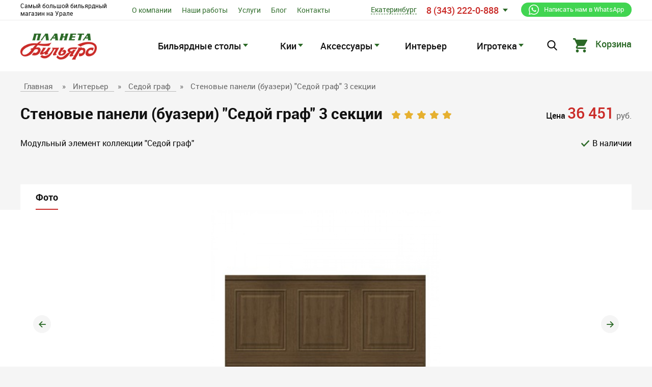

--- FILE ---
content_type: text/html; charset=UTF-8
request_url: https://www.planeta-billiard.ru/products/stenovye-paneli-buazeri-sedoy-graf-3-sekcii/
body_size: 25011
content:
<!doctype html>
<html lang="ru">
<head>
    <!-- counters start -->
    <meta name="yandex-verification" content="0bb3d5542f388385" />
<meta name="yandex-verification" content="1a518644cf4bbad9" />
<meta name="yandex-verification" content="eee52f5172cf7f13" />
<!-- Yandex.Metrika counter -->
<script type="text/javascript" >
   (function(m,e,t,r,i,k,a){m[i]=m[i]||function(){(m[i].a=m[i].a||[]).push(arguments)};
   m[i].l=1*new Date();k=e.createElement(t),a=e.getElementsByTagName(t)[0],k.async=1,k.src=r,a.parentNode.insertBefore(k,a)})
   (window, document, "script", "https://mc.yandex.ru/metrika/tag.js", "ym");

   ym(396062, "init", {
        clickmap:true,
        trackLinks:true,
        accurateTrackBounce:true,
        webvisor:true
   });
</script>
<noscript><div><img src="https://mc.yandex.ru/watch/396062" style="position:absolute; left:-9999px;" alt="" /></div></noscript>
<!-- /Yandex.Metrika counter -->
<!-- Global site tag (gtag.js) - Google Analytics -->
<script async src="https://www.googletagmanager.com/gtag/js?id=UA-47840052-3"></script>
<script>
  window.dataLayer = window.dataLayer || [];
  function gtag(){dataLayer.push(arguments);}
  gtag('js', new Date());

  gtag('config', 'UA-47840052-3');
</script>

<!--  <script src="//code.jivosite.com/widget.js" jv-id="e6T0icoJ5l" async></script> -->


<!-- Facebook Pixel Code -->
<script>
  !function(f,b,e,v,n,t,s)
  {if(f.fbq)return;n=f.fbq=function(){n.callMethod?
  n.callMethod.apply(n,arguments):n.queue.push(arguments)};
  if(!f._fbq)f._fbq=n;n.push=n;n.loaded=!0;n.version='2.0';
  n.queue=[];t=b.createElement(e);t.async=!0;
  t.src=v;s=b.getElementsByTagName(e)[0];
  s.parentNode.insertBefore(t,s)}(window, document,'script',
  'https://connect.facebook.net/en_US/fbevents.js');
  fbq('init', '1214739232044828');
  fbq('track', 'PageView');
</script>
<noscript><img height="1" width="1" style="display:none"
  src="https://www.facebook.com/tr?id=1214739232044828&ev=PageView&noscript=1"
/></noscript>
<!-- End Facebook Pixel Code -->

<script type="text/javascript">!function(){var t=document.createElement("script");t.type="text/javascript",t.async=!0,t.src="https://vk.com/js/api/openapi.js?162",t.onload=function(){VK.Retargeting.Init("VK-RTRG-391350-2iPoN"),VK.Retargeting.Hit()},document.head.appendChild(t)}();</script><noscript><img src="https://vk.com/rtrg?p=VK-RTRG-391350-2iPoN" style="position:fixed; left:-999px;" alt=""/></noscript>

<script async src="//files.jumpoutpopup.ru/ff0b879bdefc2bfe4fdd.js"></script>
<!-- counters end -->
    <!-- Required meta tags -->
    <meta charset="utf-8">
    <meta name="viewport" content="width=device-width, initial-scale=1, shrink-to-fit=no">
    
    <!-- Bootstrap CSS -->
    <link rel="stylesheet" href="https://www.planeta-billiard.ru/style/preloader.min.css?_=1.0.49">
    
    
    
    
    
    
    
    
    
    <link rel="stylesheet" href="https://www.planeta-billiard.ru/libs/libs_css/libs.min.css">
    <link rel="stylesheet" href="https://www.planeta-billiard.ru/style/fonts.min.css">
    <link rel="stylesheet" href="https://www.planeta-billiard.ru/style/fontello.min.css">
    <link rel="stylesheet" href="https://www.planeta-billiard.ru/style/index.min.css?_=1.0.49">
    <style>
        .jq-selectbox {
            width: 200px;
        }
        .item .img[alt="check"] {
            height: 32px;
            width: 32px;
        }
    </style>
        <style>
        .table-designer .table-result {
            background-size: contain;
            background-repeat: no-repeat;
            background-position: center center;
            background-color: #fff;
        }
        .disabled {
            display:none !important;
        }
    </style>
    <title>Стеновые панели (буазери) &quot;Седой граф&quot; 3 секции в Екатеринбург - купить в магазине «Планета Бильярд», цена 36 451 руб.</title>
<meta content="Купить Стеновые панели (буазери) &quot;Седой граф&quot; 3 секции в Екатеринбург недорого с гарантией. Доставка по всей России. Постоянным клиентам скидки!" name="description">
<meta content="" name="keywords">
    <meta name="csrf-token" content="ZRYD9d3OeHvg1bq737cQJUtOCAKHp5WSXzP4UvRJ">
    <link rel="icon" href="/favicon.ico" type="image/x-icon"/>
    </head>
<body data-ip="3.147.59.244">
<div class="pre-loader">
    <div class="round1"></div>
</div>

<header class="header">
    <div class="header-top-menu">
        <div class="container">
            <div class="table-block">
                <div class="td header-text">
                    <p style="">Самый большой бильярдный магазин на Урале </p>
                    <a href="https://wa.me/73432220888?text=Добрый день, меня интересует..." onclick="ym(396062,'reachGoal','WAPK')" class="btn-whatsapp">Написать нам в WhatsApp</a>
                    <a href="https://wa.me/73432220888?text=Добрый день, меня интересует..." onclick="ym(396062,'reachGoal','WAMOB')" class="btn-whatsapp mob">Написать нам в WhatsApp</a>
                </div>
                <div class="td td-menu">
                    <div class="header-top-menu-list">
                        <div class="list-block">
                            <a href="https://www.planeta-billiard.ru/about/" class="list">О компании</a>
                        </div>
                        <div class="list-block">
                            <a href="https://www.planeta-billiard.ru/works/" class="list">Наши работы</a>
                        </div>
                        <div class="list-block">
                            <a href="https://www.planeta-billiard.ru/services/" class="list">Услуги</a>
                        </div>
                        <div class="list-block">
                            <a href="https://www.planeta-billiard.ru/blog/" class="list">Блог</a>
                        </div>
                        <div class="list-block ">
                            <a href="https://www.planeta-billiard.ru/contacts/" class="list">Контакты</a>
                        </div>
                    </div>
                </div>
                <div class="td">
                    <div class="select-block tell-block header-tell float-right">
                        <div class="arrow"></div>
                        <div class="select-list">
                        </div>
                        <div class="dropdown-block">
                            <div class="list-block phone" data-city-id="1">
                                <div class="city"><span>Екатеринбург</span>

                                </div>
                                <div class="tell">
                                    <a href="tel:83432220888">8 (343) 222-0-888</a>
                                </div>
                            </div>
                                                            <div class="list-block phone" data-city-id="2">
                                    <div class="city">
                                        <span>Тюмень</span>
                                    </div>
                                    <div class="tell">
                                        <a href="tel:83452567878">8 (3452) 56-78-78</a>
                                    </div>
                                </div>
                                                            <div class="list-block phone" data-city-id="3">
                                    <div class="city">
                                        <span>Уфа</span>
                                    </div>
                                    <div class="tell">
                                        <a href="tel:83472586888">8 (347) 258-68-88</a>
                                    </div>
                                </div>
                                                            <div class="list-block phone" data-city-id="4">
                                    <div class="city">
                                        <span>Москва</span>
                                    </div>
                                    <div class="tell">
                                        <a href="tel:88006008415">8 (800) 600-84-15</a>
                                    </div>
                                </div>
                                                    </div>
                    </div>
                </div>
            </div>
        </div>
    </div>
    <div class="header-content">
        <div class="container relative">
            <div class="header-search-popup">
                <div class="search-fluid">
                    <div class="search-form">
                        <form action="https://www.planeta-billiard.ru/search">
                            <div class="form-group">
                                <input type="text" class="input" placeholder="Поиск" name="q">
                                <div class="submit-block">
                                    <input type="submit" class="submit" value="Найти">
                                </div>
                                <i class="icon-close"></i>
                            </div>
                        </form>
                    </div>
                </div>

            </div>

            <div class="mobile-header-search-popup">
                <div class="search-fluid">
                    <div class="search-form">
                        <form action="https://www.planeta-billiard.ru/search">
                            <div class="form-group">
                                <input type="text" class="input" placeholder="Поиск" name="q">
                                <div class="submit-block">
                                    <input type="submit" class="submit" value="Найти">
                                </div>
                                <i class="icon-close"></i>
                            </div>
                        </form>
                    </div>
                </div>

            </div>

        </div>
        <div class="container">
            <div class="trigger-menu">
                <span class="sandwich">
                  <span class="sw-topper"></span>
                  <span class="sw-bottom"></span>
                  <span class="sw-footer"></span>
                </span>
            </div>
            <div class="mobile-trigger-search">
                <div class="icon"><i class="icon-search"></i></div>
            </div>
            <div class="logo">
                <div class="d-flex align-items-center">
                    <a href="/">
                        <img src="https://www.planeta-billiard.ru/img/logo.png" alt="Магазин бильярда" class="logo-img img-fluid">

                    </a>
                </div>
            </div>
            <div class="header-block">

                <div class="table-block">

                    <nav class="nav-menu td">
    <div class="table-block">
                <div class="td">
            <div class="list-block">
                <a href="/bilyardnye-stoly/" class="link">
                    <div class="list">Бильярдные столы</div>
                </a>
                                <div class="sub-menu" style="display: none">
                    <div class="container">
        <div class="row margin">
        <div class="col-xl-6 col-lg-6 col-md-6">
            <div class="row">
                <div class="col-xl-6 col-lg-6 col-md-6">
                    <a href="/bilyardnye-stoly/" class="btn btn-block btn-lg">
                        Смотреть все столы
                    </a>
                </div>
                <div class="col-xl-6 col-lg-6 col-md-6">
                    <a href="https://www.planeta-billiard.ru/blog/kak-vibrat-billiardniy-stol/" class="link-question">
                        <img src="https://www.planeta-billiard.ru/img/question.svg" alt="">
                        <span>Как выбрать стол</span>
                    </a>
                </div>
            </div>
        </div>
        <div class="col-xl-6 col-lg-6 col-md-6">
            <div class="sub-list-block">
<div class="text">По размерам:</div>
<div class="block"><a class="sub-list" href="/bilyardnye-stoly-8-futov/">8 футов</a> <a class="sub-list" href="/bilyardnye-stoly-9-futov/">9 футов</a> <a class="sub-list" href="/bilyardnye-stoly-10-futov/">10 футов</a> <a class="sub-list" href="/bilyardnye-stoly-12-futov/">12 футов</a></div>
</div>
        </div>
    </div>
    
        <!--START если нету баннер -->
    <div class="row margin-40">
        <div class="col-12">
            <div class="row margin-40">
                                    <div class="col-xl-3 col-lg-3 col-md-3">
                        <div class="sub-block">
                            <a href="/bilyardnye-stoly/budzhetnye/"></a>
                            <div class="img"><img src="/r/images/uploads/f5fb3575c3638bf4679e66b74b8622ef1561364352.jpg?w=150&amp;h=150&amp;s=487caac46fc6691b1e6692a26aab242d" alt="">
                            </div>
                            <div class="title">Бюджетные ЛДСП</div>
                                                            <div class="price">от 32 184 р.</div>
                                                    </div>
                    </div>
                                    <div class="col-xl-3 col-lg-3 col-md-3">
                        <div class="sub-block">
                            <a href="/bilyardnye-stoly/elitnye/"></a>
                            <div class="img"><img src="/r/images/uploads/0e423af36b49329cb79c6736334e95271561364678.jpg?w=150&amp;h=150&amp;s=8edb92cdd06dae4d23080ef6f3d315e2" alt="">
                            </div>
                            <div class="title">Вечные столы</div>
                                                            <div class="price">от 250 569 р.</div>
                                                    </div>
                    </div>
                                    <div class="col-xl-3 col-lg-3 col-md-3">
                        <div class="sub-block">
                            <a href="/bilyardnye-stoly/professionalnie/"></a>
                            <div class="img"><img src="/r/images/uploads/874e119375d6b691f39be8a671a11f0a1561364694.jpg?w=150&amp;h=150&amp;s=8cc4d6722f3f5275dfc3530eb2ef07a8" alt="">
                            </div>
                            <div class="title">Тяжелый камень</div>
                                                            <div class="price">от 164 157 р.</div>
                                                    </div>
                    </div>
                                    <div class="col-xl-3 col-lg-3 col-md-3">
                        <div class="sub-block">
                            <a href="/bilyardnye-stoly/lubitelskie/"></a>
                            <div class="img"><img src="/r/images/uploads/95fe639af3ef6593349795e82f152c981561364333.jpg?w=150&amp;h=150&amp;s=f0f76e4de1d5d4ce7bd12c922f9f0eb9" alt="">
                            </div>
                            <div class="title">Легкий камень</div>
                                                            <div class="price">от 78 156 р.</div>
                                                    </div>
                    </div>
                            </div>
        </div>

    </div>
    <!--END если нету баннер -->
    
    </div>
                </div>
                            </div>
        </div>
                <div class="td">
            <div class="list-block">
                <a href="/kii/" class="link">
                    <div class="list">Кии</div>
                </a>
                                <div class="sub-menu" style="display: none">
                    <div class="container">
        <div class="row margin">
        <div class="col-xl-6 col-lg-6 col-md-6">
            <div class="row">
                <div class="col-xl-6 col-lg-6 col-md-6">
                    <a href="/kii/" class="btn btn-block btn-lg">Все кии</a>
                </div>
                <div class="col-xl-6 col-lg-6 col-md-6">
                    <a href="https://www.planeta-billiard.ru/blog/kak-vybrat-bilyardnyy-kiy/" class="link-question"><img
                            src="https://www.planeta-billiard.ru/img/question.svg" alt=""><span>Как выбрать кий</span></a>
                </div>
            </div>
        </div>
        <div class="col-xl-6 col-lg-6 col-md-6">
            <div class="sub-list-block">
<div class="text">Производители</div>
<div class="block">&nbsp;&nbsp;<a class="sub-list" href="/kii/piramida/vantex/">Vantex</a></div>
</div>
        </div>
    </div>
    
        <!--START если есть баннер -->
    <div class="row margin-40">
        <div class="col-xl-6 col-lg-6 col-md-6">
            <div class="row margin-40">
                                <div class="col-xl-6 col-lg-6 col-md-6">
                    <div class="sub-block">
                        <a href="/kii/piramida/"></a>
                        <div class="img">
                            <img src="/r/images/uploads/ffe17e8139b53447e2a6ae3e76d0b6321561363942.jpg?w=150&amp;h=150&amp;s=24a451e0dae08426eac19a1fdf0ec10f" alt="">
                        </div>
                        <div class="title">Для русского бильярда</div>
                                                    <div class="price">от 2 900 р.</div>
                                            </div>
                </div>
                                <div class="col-xl-6 col-lg-6 col-md-6">
                    <div class="sub-block">
                        <a href="/kii/snooker/"></a>
                        <div class="img">
                            <img src="/r/images/uploads/f8d1f471c5bcd4c9c7e5c51c1264eac91561363755.jpg?w=150&amp;h=150&amp;s=f5ea1972be44713412fd87164346a90a" alt="">
                        </div>
                        <div class="title">Для снукера</div>
                                                    <div class="price">от 3 000 р.</div>
                                            </div>
                </div>
                                <div class="col-xl-6 col-lg-6 col-md-6">
                    <div class="sub-block">
                        <a href="/kii/pul/"></a>
                        <div class="img">
                            <img src="/r/images/uploads/a64936de1f69c4587ba488606cb8f0801561363374.jpg?w=150&amp;h=150&amp;s=99d5b08a9c48bfba87873b50a549ee42" alt="">
                        </div>
                        <div class="title">Для пула</div>
                                                    <div class="price">от 3 600 р.</div>
                                            </div>
                </div>
                                <div class="col-xl-6 col-lg-6 col-md-6">
                    <div class="sub-block">
                        <a href="/kii/chekhly-dlya-kiev/"></a>
                        <div class="img">
                            <img src="/r/images/uploads/65520dcb1a6f5c5ec5d0847fc8393f941562916805.jpg?w=150&amp;h=150&amp;s=7732d5b52598194d72b189cdf7313f3e" alt="">
                        </div>
                        <div class="title">Чехлы для киев</div>
                                                    <div class="price">от 1 300 р.</div>
                                            </div>
                </div>
                            </div>
        </div>
        <div class="asd col-xl-6 col-lg-6 col-md-6 img">
            <div class="mobile-hide">
                <p><a class="btn btn-white right" href="/12-kriteriev-proverki-kiya/">Подробнее</a> <img class="banner img-fluid" title="проверяем6.jpg" src="/r/storage/editor_images/mZS3OPA3xhtHN891KSG0wCRD6F5bjqPcMJbia4cJ.jpeg?w=800&s=2dfd1e6e37722be26472453d15783066" alt="" width="580" height="321" /></p>
            </div>
            <div class="mobile-show">
                <p><a class="btn btn-white right" href="/12-kriteriev-proverki-kiya/">Подробнее</a> <img class="banner img-fluid" title="проверяем6.jpg" src="/r/storage/editor_images/mZS3OPA3xhtHN891KSG0wCRD6F5bjqPcMJbia4cJ.jpeg?w=800&s=2dfd1e6e37722be26472453d15783066" alt="" width="580" height="321" /></p>
            </div>
        </div>
    </div>
    <!--END если есть баннер -->
    
        </div>
                </div>
                            </div>
        </div>
                <div class="td">
            <div class="list-block">
                <a href="/aksessuary-1/" class="link">
                    <div class="list">Аксессуары</div>
                </a>
                                <div class="sub-menu" style="display: none">
                    <div class="container">
        <div class="row margin">
        <div class="col-xl-3 col-lg-3 col-md-3">
            <a href="/aksessuary-1/" class="btn btn-block btn-lg">Все аксессуары</a>
        </div>
        <div class="col-xl-9 col-lg-9 col-md-9">
            <div class="sub-list-block">
<div class="block"><a class="sub-list" href="/aksessuary-1/mostiki">Мостики</a> <a class="sub-list" href="/aksessuary-1/drevki">Древки</a> <a class="sub-list" href="/aksessuary-1/perchatki">Перчатки</a> <a class="sub-list" href="/aksessuary-1/podvesy">Подвесы</a> <a class="sub-list" href="/aksessuary-1/mahrovki">Махровки</a> <a class="sub-list" href="/aksessuary-1/chekhly-dlya-stolov">Чехлы для столов</a><a class="sub-list" href="/aksessuary-1/komplektuyushchie-dlya-stolov">Комплектующие для столов</a></div>
</div>
        </div>
    </div>
        <div class="row margin-40">
                <div class="col-xl-3 col-lg-3 col-md-4">
            <div class="sub-block">
                <a href="/aksessuary-1/kievnicy/"></a>
                <div class="img"><img src="/r/images/uploads/51e1727ed114ae171c2937e7bf3eb15b1561365768.jpg?w=150&amp;h=150&amp;s=93a9417432bb3ffea3b7960b715b5cb4" alt="">
                </div>
                <div class="title">Киевницы</div>
                                <div class="price">от 3 290 р.</div>
                            </div>
        </div>
                <div class="col-xl-3 col-lg-3 col-md-4">
            <div class="sub-block">
                <a href="/aksessuary-1/svetilniki/"></a>
                <div class="img"><img src="/r/images/uploads/f683f8057e23f9896f87e36cee054ee01561365784.jpg?w=150&amp;h=150&amp;s=e6cdc2793187a56510e34d0c365b24bf" alt="">
                </div>
                <div class="title">Светильники</div>
                                <div class="price">от 10 240 р.</div>
                            </div>
        </div>
                <div class="col-xl-3 col-lg-3 col-md-4">
            <div class="sub-block">
                <a href="/aksessuary-1/treugolniki/"></a>
                <div class="img"><img src="/r/images/uploads/d2f487335f6bdc06bd2611e5041265501562917151.jpg?w=150&amp;h=150&amp;s=bab841485a13dcf3a13cd3ddc16479c9" alt="">
                </div>
                <div class="title">Треугольники</div>
                                <div class="price">от 500 р.</div>
                            </div>
        </div>
                <div class="col-xl-3 col-lg-3 col-md-4">
            <div class="sub-block">
                <a href="/aksessuary-1/nakleyki/"></a>
                <div class="img"><img src="/r/images/uploads/9054ce3871427b68fe732e110be3a45e1561365825.jpg?w=150&amp;h=150&amp;s=31de95d5b9aa8326cac3c9b1f84db108" alt="">
                </div>
                <div class="title">Наклейки</div>
                                <div class="price">от 30 р.</div>
                            </div>
        </div>
                <div class="col-xl-3 col-lg-3 col-md-4">
            <div class="sub-block">
                <a href="/aksessuary-1/shary/"></a>
                <div class="img"><img src="/r/images/uploads/ed20f6d1623c8958424f860d112c51841561366404.jpg?w=150&amp;h=150&amp;s=460d2723b43eebe32bf757d2e994688f" alt="">
                </div>
                <div class="title">Шары</div>
                                <div class="price">от 3 000 р.</div>
                            </div>
        </div>
                <div class="col-xl-3 col-lg-3 col-md-4">
            <div class="sub-block">
                <a href="/aksessuary-1/sukno/"></a>
                <div class="img"><img src="/r/images/uploads/05fe4eaf2f1c1f10dbea38ee8099cecc1561366413.jpg?w=150&amp;h=150&amp;s=491ece8b6920cdadd1761659bc477e47" alt="">
                </div>
                <div class="title">Сукно</div>
                                <div class="price">от 2 500 р.</div>
                            </div>
        </div>
                <div class="col-xl-3 col-lg-3 col-md-4">
            <div class="sub-block">
                <a href="/aksessuary-1/mel/"></a>
                <div class="img"><img src="/r/images/uploads/2e6f52bc81c8e9b6b66051d92178c7f11561366429.jpg?w=150&amp;h=150&amp;s=42c5b491209296d5866f3a4e73141cf7" alt="">
                </div>
                <div class="title">Мел</div>
                                <div class="price">от 30 р.</div>
                            </div>
        </div>
                <div class="col-xl-3 col-lg-3 col-md-4">
            <div class="sub-block">
                <a href="/aksessuary-1/sredstva-po-uhodu/"></a>
                <div class="img"><img src="/r/images/uploads/a2d75b0100d97055ae53d765feaf1df11638094300.jpg?w=150&amp;h=150&amp;s=eb3aaf045b473cea772a6f6afaae77e2" alt="">
                </div>
                <div class="title">Средства по уходу</div>
                                <div class="price">от 350 р.</div>
                            </div>
        </div>
            </div>
    </div>
                </div>
                            </div>
        </div>
                <div class="td">
            <div class="list-block">
                <a href="/interer/" class="link">
                    <div class="list">Интерьер</div>
                </a>
                            </div>
        </div>
                <div class="td">
            <div class="list-block">
                <a href="/igroteka/" class="link">
                    <div class="list">Игротека</div>
                </a>
                                <div class="sub-menu" style="display: none">
                    <div class="container">
        <div class="row margin">
        <div class="col-xl-3 col-lg-3 col-md-3">
            <a href="/igroteka/" class="btn btn-block btn-lg">Все товары</a>
        </div>
        <div class="col-xl-9 col-lg-9 col-md-9">
            <div class="sub-list-block">
<div class="block"><a class="sub-list" href="/igroteka/literatura/">Литература</a> <a class="sub-list" href="/igroteka/suveniry/">Сувениры</a> <a class="sub-list" href="/igroteka/chasy/">Часы</a> <a class="sub-list" href="/igroteka/pepelnicy/">Пепельницы</a> <a class="sub-list" href="/igroteka/brelki/">Брелки</a><a class="sub-list" href="#">Панно</a></div>
</div>
        </div>
    </div>
        <div class="row margin-40">
                    <div class="col-xl-3 col-lg-3 col-md-4">
                <div class="sub-block">
                    <a href="/igroteka/darts/"></a>
                    <div class="img"><img src="/r/images/uploads/38b96edb74cc152de303ef03e2527cfd1561368316.jpg?w=150&amp;h=150&amp;fit=crop-center&amp;s=a637cc5ea161a8abe8df65d0ac533d77" alt="">
                    </div>
                    <div class="title">Дартс</div>
                                            <div class="price">от 120 р.</div>
                                    </div>
            </div>
                    <div class="col-xl-3 col-lg-3 col-md-4">
                <div class="sub-block">
                    <a href="/igroteka/nastolnyj_futbol/"></a>
                    <div class="img"><img src="/r/images/uploads/cc7c2c390dc00ed179a7f7247dafef7f1561368327.jpg?w=150&amp;h=150&amp;fit=crop-center&amp;s=eb518a64c7726d34c342b4c1e16a67c2" alt="">
                    </div>
                    <div class="title">Настольный футбол</div>
                                            <div class="price">от 12 200 р.</div>
                                    </div>
            </div>
                    <div class="col-xl-3 col-lg-3 col-md-4">
                <div class="sub-block">
                    <a href="/igroteka/aerohokkey,hokkey.transformer/"></a>
                    <div class="img"><img src="/r/images/uploads/266ecf5d99a547fb11f9b1e03d4ad73e1561368334.jpg?w=150&amp;h=150&amp;fit=crop-center&amp;s=62b9aa7b6f454d57becc748bb15a9070" alt="">
                    </div>
                    <div class="title">Аэрохоккей,хоккей,трансформеры</div>
                                            <div class="price">от 16 100 р.</div>
                                    </div>
            </div>
                    <div class="col-xl-3 col-lg-3 col-md-4">
                <div class="sub-block">
                    <a href="/igroteka/poker/"></a>
                    <div class="img"><img src="/r/images/uploads/236e59ac2bf77b4a4b4815857293c9961561368346.jpg?w=150&amp;h=150&amp;fit=crop-center&amp;s=3f709aacb498cabff950a3df99f18fab" alt="">
                    </div>
                    <div class="title">Покер</div>
                                            <div class="price">от 2 800 р.</div>
                                    </div>
            </div>
                    <div class="col-xl-3 col-lg-3 col-md-4">
                <div class="sub-block">
                    <a href="/igroteka/nastolnyi-tennis/"></a>
                    <div class="img"><img src="/r/images/uploads/9caf503d67d254f7b5e062c62f1858da1561368388.jpg?w=150&amp;h=150&amp;fit=crop-center&amp;s=f9fca6c8f2aa0a93d7a30ebe5790a5bb" alt="">
                    </div>
                    <div class="title">Настольный теннис</div>
                                            <div class="price">от 3 000 р.</div>
                                    </div>
            </div>
                    <div class="col-xl-3 col-lg-3 col-md-4">
                <div class="sub-block">
                    <a href="/igroteka/mini-bilyard/"></a>
                    <div class="img"><img src="/r/images/uploads/5eb3ef295d63e6b44181af3d464cbfab1561368466.jpg?w=150&amp;h=150&amp;fit=crop-center&amp;s=4e137ef7287c38a0b0d3c06706df3f23" alt="">
                    </div>
                    <div class="title">Мини-бильярд</div>
                                            <div class="price">от 8 300 р.</div>
                                    </div>
            </div>
                    <div class="col-xl-3 col-lg-3 col-md-4">
                <div class="sub-block">
                    <a href="/igroteka/kresla-kachalku/"></a>
                    <div class="img"><img src="/r/images/uploads/5bd4f276b0072db4f0c203ac88df59661726217277.webp?w=150&amp;h=150&amp;fit=crop-center&amp;s=68acf54f9ddcc47e9427955ce4eab968" alt="">
                    </div>
                    <div class="title">Кресла-качалки,садовая мебель</div>
                                            <div class="price">от 27 000 р.</div>
                                    </div>
            </div>
                    <div class="col-xl-3 col-lg-3 col-md-4">
                <div class="sub-block">
                    <a href="/igroteka/igralnye-karty/"></a>
                    <div class="img"><img src="/r/images/uploads/bc9f0e25d2f20443e095752fe03845201561368472.jpg?w=150&amp;h=150&amp;fit=crop-center&amp;s=0ec66291439ecbb27df5fdc80f920809" alt="">
                    </div>
                    <div class="title">Игральные карты</div>
                                            <div class="price">от 350 р.</div>
                                    </div>
            </div>
            </div>
    </div>
                </div>
                            </div>
        </div>
            </div>
</nav>

                    <div class="search-block td">
    <div class="icon"><i class="icon-search"></i></div>

</div>

                    <div class="cart-block td">
    <a href="https://www.planeta-billiard.ru/basket">
        <div class="cart">
            <div class="icon"><i class="icon-cart"></i></div>
                    </div>
        <div class="text">Корзина</div>
    </a>
</div>
                </div>
            </div>
        </div>

    </div>
    <!-- mobile menu -->
    <div class="mobile-menu">
    <div class="mobile-menu-list">
        <a href="https://www.planeta-billiard.ru/about/" class="link">О нас</a>
        <a href="https://www.planeta-billiard.ru/works/" class="link">Наши работы</a>
        <a href="https://www.planeta-billiard.ru/services/" class="link">Услуги</a>
        <a href="https://www.planeta-billiard.ru/blog/" class="link">Блог</a>
        <a href="https://www.planeta-billiard.ru/contacts/" class="link">Контакты</a>
    </div>
    <div class="nav-menu">
        <div class="mobile-catalog-list ">
            <div class="title">Каталог</div>
                        <div class="link-block">
                <a href="javascript://" class="link">Бильярдные столы</a>
                                <div class="sub-menu">
                    <div class="title-block">
                        Бильярдные столы
                        <div class="close"></div>
                    </div>

                    <div class="container">
                        <a href="/bilyardnye-stoly/" class="btn btn-block btn-lg">Все столы</a>
                        <div class="row margin-40">
                                                        <div class="col-xl-3 col-lg-3 col-md-4 col-sm-6 col-12">
                                <div class="sub-block">
                                    <a href="/bilyardnye-stoly/?filter[category_id]=5"></a>
                                    <div class="img">
                                        <img src="/r/images/uploads/f5fb3575c3638bf4679e66b74b8622ef1561364352.jpg?w=110&amp;h=120&amp;fit=crop-center&amp;s=5698d3b5037a2d7a7759847d0fc8b32b" alt="" class=" lazy">
                                    </div>
                                    <div class="title">Бюджетные ЛДСП</div>
                                                                            <div class="price">от 32 184 р.</div>
                                                                    </div>
                            </div>
                                                        <div class="col-xl-3 col-lg-3 col-md-4 col-sm-6 col-12">
                                <div class="sub-block">
                                    <a href="/bilyardnye-stoly/?filter[category_id]=2"></a>
                                    <div class="img">
                                        <img src="/r/images/uploads/0e423af36b49329cb79c6736334e95271561364678.jpg?w=110&amp;h=120&amp;fit=crop-center&amp;s=e584da7934bb5d5841c6b6c12b0e6d49" alt="" class=" lazy">
                                    </div>
                                    <div class="title">Вечные столы</div>
                                                                            <div class="price">от 250 569 р.</div>
                                                                    </div>
                            </div>
                                                        <div class="col-xl-3 col-lg-3 col-md-4 col-sm-6 col-12">
                                <div class="sub-block">
                                    <a href="/bilyardnye-stoly/?filter[category_id]=3"></a>
                                    <div class="img">
                                        <img src="/r/images/uploads/874e119375d6b691f39be8a671a11f0a1561364694.jpg?w=110&amp;h=120&amp;fit=crop-center&amp;s=5cea99e2dce6efd0b8b293fdefadaa9c" alt="" class=" lazy">
                                    </div>
                                    <div class="title">Тяжелый камень</div>
                                                                            <div class="price">от 164 157 р.</div>
                                                                    </div>
                            </div>
                                                        <div class="col-xl-3 col-lg-3 col-md-4 col-sm-6 col-12">
                                <div class="sub-block">
                                    <a href="/bilyardnye-stoly/?filter[category_id]=4"></a>
                                    <div class="img">
                                        <img src="/r/images/uploads/95fe639af3ef6593349795e82f152c981561364333.jpg?w=110&amp;h=120&amp;fit=crop-center&amp;s=c443465877d8d6da34b40aff5f11ccec" alt="" class=" lazy">
                                    </div>
                                    <div class="title">Легкий камень</div>
                                                                            <div class="price">от 78 156 р.</div>
                                                                    </div>
                            </div>
                                                    </div>

                        <a href="/bilyardnye-stoly/" class="link-question">
                            <img src="https://www.planeta-billiard.ru/img/question.svg" alt="">
                            <span>Как выбрать стол</span>
                        </a>
                        <div class="sub-list-block list-item">

                            <div class="block">
                                <div class="sub-list-block">
<div class="text">По размерам:</div>
<div class="block"><a class="sub-list" href="/bilyardnye-stoly-8-futov/">8 футов</a> <a class="sub-list" href="/bilyardnye-stoly-9-futov/">9 футов</a> <a class="sub-list" href="/bilyardnye-stoly-10-futov/">10 футов</a> <a class="sub-list" href="/bilyardnye-stoly-12-futov/">12 футов</a></div>
</div>
                            </div>
                        </div>
                        <div class="img-banner">
                            
                        </div>
                    </div>
                </div>
                            </div>
                        <div class="link-block">
                <a href="javascript://" class="link">Кии</a>
                                <div class="sub-menu">
                    <div class="title-block">
                        Кии
                        <div class="close"></div>
                    </div>

                    <div class="container">
                        <a href="/kii/" class="btn btn-block btn-lg">Все кии</a>
                        <div class="row margin-40">
                                                        <div class="col-xl-3 col-lg-3 col-md-4 col-sm-6 col-12">
                                <div class="sub-block">
                                    <a href="/kii/?filter[category_id]=7"></a>
                                    <div class="img">
                                        <img src="/r/images/uploads/ffe17e8139b53447e2a6ae3e76d0b6321561363942.jpg?w=110&amp;h=120&amp;fit=crop-center&amp;s=38dc3e044961d0d3d94612f1d68dcaa7" alt="" class=" lazy">
                                    </div>
                                    <div class="title">Для русского бильярда</div>
                                                                            <div class="price">от 2 900 р.</div>
                                                                    </div>
                            </div>
                                                        <div class="col-xl-3 col-lg-3 col-md-4 col-sm-6 col-12">
                                <div class="sub-block">
                                    <a href="/kii/?filter[category_id]=8"></a>
                                    <div class="img">
                                        <img src="/r/images/uploads/f8d1f471c5bcd4c9c7e5c51c1264eac91561363755.jpg?w=110&amp;h=120&amp;fit=crop-center&amp;s=12aa3693d83ceea227cd5805c22f431c" alt="" class=" lazy">
                                    </div>
                                    <div class="title">Для снукера</div>
                                                                            <div class="price">от 3 000 р.</div>
                                                                    </div>
                            </div>
                                                        <div class="col-xl-3 col-lg-3 col-md-4 col-sm-6 col-12">
                                <div class="sub-block">
                                    <a href="/kii/?filter[category_id]=9"></a>
                                    <div class="img">
                                        <img src="/r/images/uploads/a64936de1f69c4587ba488606cb8f0801561363374.jpg?w=110&amp;h=120&amp;fit=crop-center&amp;s=8e793f5619c5aefba6ea4698e18987ad" alt="" class=" lazy">
                                    </div>
                                    <div class="title">Для пула</div>
                                                                            <div class="price">от 3 600 р.</div>
                                                                    </div>
                            </div>
                                                        <div class="col-xl-3 col-lg-3 col-md-4 col-sm-6 col-12">
                                <div class="sub-block">
                                    <a href="/kii/?filter[category_id]=10"></a>
                                    <div class="img">
                                        <img src="/r/images/uploads/65520dcb1a6f5c5ec5d0847fc8393f941562916805.jpg?w=110&amp;h=120&amp;fit=crop-center&amp;s=cf2f55ccce1edc5979b720dd0139ec32" alt="" class=" lazy">
                                    </div>
                                    <div class="title">Чехлы для киев</div>
                                                                            <div class="price">от 1 300 р.</div>
                                                                    </div>
                            </div>
                                                    </div>

                        <a href="/kii/" class="link-question">
                            <img src="https://www.planeta-billiard.ru/img/question.svg" alt="">
                            <span>Как выбрать кии</span>
                        </a>
                        <div class="sub-list-block list-item">

                            <div class="block">
                                <div class="sub-list-block">
<div class="text">Производители</div>
<div class="block">&nbsp;&nbsp;<a class="sub-list" href="/kii/piramida/vantex/">Vantex</a></div>
</div>
                            </div>
                        </div>
                        <div class="img-banner">
                            <p><a class="btn btn-white right" href="/12-kriteriev-proverki-kiya/">Подробнее</a> <img class="banner img-fluid" title="проверяем6.jpg" src="/r/storage/editor_images/mZS3OPA3xhtHN891KSG0wCRD6F5bjqPcMJbia4cJ.jpeg?w=800&s=2dfd1e6e37722be26472453d15783066" alt="" width="580" height="321" /></p>
                        </div>
                    </div>
                </div>
                            </div>
                        <div class="link-block">
                <a href="javascript://" class="link">Аксессуары</a>
                                <div class="sub-menu">
                    <div class="title-block">
                        Аксессуары
                        <div class="close"></div>
                    </div>

                    <div class="container">
                        <a href="/aksessuary-1/" class="btn btn-block btn-lg">Все аксессуары</a>
                        <div class="row margin-40">
                                                        <div class="col-xl-3 col-lg-3 col-md-4 col-sm-6 col-12">
                                <div class="sub-block">
                                    <a href="/aksessuary-1/?filter[category_id]=14"></a>
                                    <div class="img">
                                        <img src="/r/images/uploads/51e1727ed114ae171c2937e7bf3eb15b1561365768.jpg?w=110&amp;h=120&amp;fit=crop-center&amp;s=aee22d2e00112712b7665690ea87381c" alt="" class=" lazy">
                                    </div>
                                    <div class="title">Киевницы</div>
                                                                            <div class="price">от 3 290 р.</div>
                                                                    </div>
                            </div>
                                                        <div class="col-xl-3 col-lg-3 col-md-4 col-sm-6 col-12">
                                <div class="sub-block">
                                    <a href="/aksessuary-1/?filter[category_id]=15"></a>
                                    <div class="img">
                                        <img src="/r/images/uploads/f683f8057e23f9896f87e36cee054ee01561365784.jpg?w=110&amp;h=120&amp;fit=crop-center&amp;s=4d7b7fd35ec5b9143a0611cb7330954a" alt="" class=" lazy">
                                    </div>
                                    <div class="title">Светильники</div>
                                                                            <div class="price">от 10 240 р.</div>
                                                                    </div>
                            </div>
                                                        <div class="col-xl-3 col-lg-3 col-md-4 col-sm-6 col-12">
                                <div class="sub-block">
                                    <a href="/aksessuary-1/?filter[category_id]=40"></a>
                                    <div class="img">
                                        <img src="/r/images/uploads/d2f487335f6bdc06bd2611e5041265501562917151.jpg?w=110&amp;h=120&amp;fit=crop-center&amp;s=60dca857660c2f8317457f2fd76b39a5" alt="" class=" lazy">
                                    </div>
                                    <div class="title">Треугольники</div>
                                                                            <div class="price">от 500 р.</div>
                                                                    </div>
                            </div>
                                                        <div class="col-xl-3 col-lg-3 col-md-4 col-sm-6 col-12">
                                <div class="sub-block">
                                    <a href="/aksessuary-1/?filter[category_id]=17"></a>
                                    <div class="img">
                                        <img src="/r/images/uploads/9054ce3871427b68fe732e110be3a45e1561365825.jpg?w=110&amp;h=120&amp;fit=crop-center&amp;s=fa2bbf66215166b93cd3ba7d59317102" alt="" class=" lazy">
                                    </div>
                                    <div class="title">Наклейки</div>
                                                                            <div class="price">от 30 р.</div>
                                                                    </div>
                            </div>
                                                        <div class="col-xl-3 col-lg-3 col-md-4 col-sm-6 col-12">
                                <div class="sub-block">
                                    <a href="/aksessuary-1/?filter[category_id]=18"></a>
                                    <div class="img">
                                        <img src="/r/images/uploads/ed20f6d1623c8958424f860d112c51841561366404.jpg?w=110&amp;h=120&amp;fit=crop-center&amp;s=97d536c5686f3165019c4d9abdd8cabd" alt="" class=" lazy">
                                    </div>
                                    <div class="title">Шары</div>
                                                                            <div class="price">от 3 000 р.</div>
                                                                    </div>
                            </div>
                                                        <div class="col-xl-3 col-lg-3 col-md-4 col-sm-6 col-12">
                                <div class="sub-block">
                                    <a href="/aksessuary-1/?filter[category_id]=19"></a>
                                    <div class="img">
                                        <img src="/r/images/uploads/05fe4eaf2f1c1f10dbea38ee8099cecc1561366413.jpg?w=110&amp;h=120&amp;fit=crop-center&amp;s=61daee9f0f5eb9dd0b14424ddcf8e0e5" alt="" class=" lazy">
                                    </div>
                                    <div class="title">Сукно</div>
                                                                            <div class="price">от 2 500 р.</div>
                                                                    </div>
                            </div>
                                                        <div class="col-xl-3 col-lg-3 col-md-4 col-sm-6 col-12">
                                <div class="sub-block">
                                    <a href="/aksessuary-1/?filter[category_id]=20"></a>
                                    <div class="img">
                                        <img src="/r/images/uploads/2e6f52bc81c8e9b6b66051d92178c7f11561366429.jpg?w=110&amp;h=120&amp;fit=crop-center&amp;s=a8628ca3a068c516ea4e121d66b43eb0" alt="" class=" lazy">
                                    </div>
                                    <div class="title">Мел</div>
                                                                            <div class="price">от 30 р.</div>
                                                                    </div>
                            </div>
                                                        <div class="col-xl-3 col-lg-3 col-md-4 col-sm-6 col-12">
                                <div class="sub-block">
                                    <a href="/aksessuary-1/?filter[category_id]=21"></a>
                                    <div class="img">
                                        <img src="/r/images/uploads/a2d75b0100d97055ae53d765feaf1df11638094300.jpg?w=110&amp;h=120&amp;fit=crop-center&amp;s=e6ea4ae00be38d0e496d8d898f1b1b72" alt="" class=" lazy">
                                    </div>
                                    <div class="title">Средства по уходу</div>
                                                                            <div class="price">от 350 р.</div>
                                                                    </div>
                            </div>
                                                    </div>

                        <a href="/aksessuary-1/" class="link-question">
                            <img src="https://www.planeta-billiard.ru/img/question.svg" alt="">
                            <span>Как выбрать аксессуары</span>
                        </a>
                        <div class="sub-list-block list-item">

                            <div class="block">
                                <div class="sub-list-block">
<div class="block"><a class="sub-list" href="/aksessuary-1/mostiki">Мостики</a> <a class="sub-list" href="/aksessuary-1/drevki">Древки</a> <a class="sub-list" href="/aksessuary-1/perchatki">Перчатки</a> <a class="sub-list" href="/aksessuary-1/podvesy">Подвесы</a> <a class="sub-list" href="/aksessuary-1/mahrovki">Махровки</a> <a class="sub-list" href="/aksessuary-1/chekhly-dlya-stolov">Чехлы для столов</a><a class="sub-list" href="/aksessuary-1/komplektuyushchie-dlya-stolov">Комплектующие для столов</a></div>
</div>
                            </div>
                        </div>
                        <div class="img-banner">
                            
                        </div>
                    </div>
                </div>
                            </div>
                        <div class="link-block">
                <a href="/interer/" class="link">Интерьер</a>
                            </div>
                        <div class="link-block">
                <a href="javascript://" class="link">Игротека</a>
                                <div class="sub-menu">
                    <div class="title-block">
                        Игротека
                        <div class="close"></div>
                    </div>

                    <div class="container">
                        <a href="/igroteka/" class="btn btn-block btn-lg">Все товары</a>
                        <div class="row margin-40">
                                                        <div class="col-xl-3 col-lg-3 col-md-4 col-sm-6 col-12">
                                <div class="sub-block">
                                    <a href="/igroteka/?filter[category_id]=22"></a>
                                    <div class="img">
                                        <img src="/r/images/uploads/38b96edb74cc152de303ef03e2527cfd1561368316.jpg?w=110&amp;h=120&amp;fit=crop-center&amp;s=6785943088f8dee695ed94524c34b8e7" alt="" class=" lazy">
                                    </div>
                                    <div class="title">Дартс</div>
                                                                            <div class="price">от 120 р.</div>
                                                                    </div>
                            </div>
                                                        <div class="col-xl-3 col-lg-3 col-md-4 col-sm-6 col-12">
                                <div class="sub-block">
                                    <a href="/igroteka/?filter[category_id]=23"></a>
                                    <div class="img">
                                        <img src="/r/images/uploads/cc7c2c390dc00ed179a7f7247dafef7f1561368327.jpg?w=110&amp;h=120&amp;fit=crop-center&amp;s=7d40555c2eb84bf59fe34c8702c6095c" alt="" class=" lazy">
                                    </div>
                                    <div class="title">Настольный футбол</div>
                                                                            <div class="price">от 12 200 р.</div>
                                                                    </div>
                            </div>
                                                        <div class="col-xl-3 col-lg-3 col-md-4 col-sm-6 col-12">
                                <div class="sub-block">
                                    <a href="/igroteka/?filter[category_id]=24"></a>
                                    <div class="img">
                                        <img src="/r/images/uploads/266ecf5d99a547fb11f9b1e03d4ad73e1561368334.jpg?w=110&amp;h=120&amp;fit=crop-center&amp;s=8cfdc21d0da17d0e4e2c67e1f61b1e66" alt="" class=" lazy">
                                    </div>
                                    <div class="title">Аэрохоккей,хоккей,трансформеры</div>
                                                                            <div class="price">от 16 100 р.</div>
                                                                    </div>
                            </div>
                                                        <div class="col-xl-3 col-lg-3 col-md-4 col-sm-6 col-12">
                                <div class="sub-block">
                                    <a href="/igroteka/?filter[category_id]=25"></a>
                                    <div class="img">
                                        <img src="/r/images/uploads/236e59ac2bf77b4a4b4815857293c9961561368346.jpg?w=110&amp;h=120&amp;fit=crop-center&amp;s=f253edd1fb111938f92796d58883ac00" alt="" class=" lazy">
                                    </div>
                                    <div class="title">Покер</div>
                                                                            <div class="price">от 2 800 р.</div>
                                                                    </div>
                            </div>
                                                        <div class="col-xl-3 col-lg-3 col-md-4 col-sm-6 col-12">
                                <div class="sub-block">
                                    <a href="/igroteka/?filter[category_id]=26"></a>
                                    <div class="img">
                                        <img src="/r/images/uploads/9caf503d67d254f7b5e062c62f1858da1561368388.jpg?w=110&amp;h=120&amp;fit=crop-center&amp;s=1ea66432971244837fed9e14f9b8ab70" alt="" class=" lazy">
                                    </div>
                                    <div class="title">Настольный теннис</div>
                                                                            <div class="price">от 3 000 р.</div>
                                                                    </div>
                            </div>
                                                        <div class="col-xl-3 col-lg-3 col-md-4 col-sm-6 col-12">
                                <div class="sub-block">
                                    <a href="/igroteka/?filter[category_id]=43"></a>
                                    <div class="img">
                                        <img src="/r/images/uploads/5eb3ef295d63e6b44181af3d464cbfab1561368466.jpg?w=110&amp;h=120&amp;fit=crop-center&amp;s=bde35957f310c1fabca486ef0da829dd" alt="" class=" lazy">
                                    </div>
                                    <div class="title">Мини-бильярд</div>
                                                                            <div class="price">от 8 300 р.</div>
                                                                    </div>
                            </div>
                                                        <div class="col-xl-3 col-lg-3 col-md-4 col-sm-6 col-12">
                                <div class="sub-block">
                                    <a href="/igroteka/?filter[category_id]=27"></a>
                                    <div class="img">
                                        <img src="/r/images/uploads/5bd4f276b0072db4f0c203ac88df59661726217277.webp?w=110&amp;h=120&amp;fit=crop-center&amp;s=f8e18e30183846972d003935afd27b1c" alt="" class=" lazy">
                                    </div>
                                    <div class="title">Кресла-качалки,садовая мебель</div>
                                                                            <div class="price">от 27 000 р.</div>
                                                                    </div>
                            </div>
                                                        <div class="col-xl-3 col-lg-3 col-md-4 col-sm-6 col-12">
                                <div class="sub-block">
                                    <a href="/igroteka/?filter[category_id]=28"></a>
                                    <div class="img">
                                        <img src="/r/images/uploads/bc9f0e25d2f20443e095752fe03845201561368472.jpg?w=110&amp;h=120&amp;fit=crop-center&amp;s=d8db54b4a0677061925157b2fb90b665" alt="" class=" lazy">
                                    </div>
                                    <div class="title">Игральные карты</div>
                                                                            <div class="price">от 350 р.</div>
                                                                    </div>
                            </div>
                                                    </div>

                        <a href="/igroteka/" class="link-question">
                            <img src="https://www.planeta-billiard.ru/img/question.svg" alt="">
                            <span>Как выбрать товар</span>
                        </a>
                        <div class="sub-list-block list-item">

                            <div class="block">
                                <div class="sub-list-block">
<div class="block"><a class="sub-list" href="/igroteka/literatura/">Литература</a> <a class="sub-list" href="/igroteka/suveniry/">Сувениры</a> <a class="sub-list" href="/igroteka/chasy/">Часы</a> <a class="sub-list" href="/igroteka/pepelnicy/">Пепельницы</a> <a class="sub-list" href="/igroteka/brelki/">Брелки</a><a class="sub-list" href="#">Панно</a></div>
</div>
                            </div>
                        </div>
                        <div class="img-banner">
                            
                        </div>
                    </div>
                </div>
                            </div>
            
        </div>
    </div>

</div>
    <!-- mobile menu -->
</header>

    <div class="pages">
        <style>
        .breadcrumb-item .last {
            border-bottom: 0 !important;
        }
    </style>
    <div class="container">
        <div class="breadcrumb-block" itemscope itemtype="http://schema.org/BreadcrumbList">
                            <div class="breadcrumb-item" itemscope="" itemprop="itemListElement" itemtype="http://schema.org/ListItem">
                    <a itemprop="item" href="https://www.planeta-billiard.ru" class="">
                        <span itemprop="name">Главная</span>
                        <meta itemprop="position" content="1">
                        <meta itemprop="name" content="Главная">
                    </a>
                    <span class="icon">»</span>
                </div>
                            <div class="breadcrumb-item" itemscope="" itemprop="itemListElement" itemtype="http://schema.org/ListItem">
                    <a itemprop="item" href="/interer/" class="">
                        <span itemprop="name">Интерьер</span>
                        <meta itemprop="position" content="2">
                        <meta itemprop="name" content="Интерьер">
                    </a>
                    <span class="icon">»</span>
                </div>
                            <div class="breadcrumb-item" itemscope="" itemprop="itemListElement" itemtype="http://schema.org/ListItem">
                    <a itemprop="item" href="https://www.planeta-billiard.ru/interer/sedoy-graf" class="">
                        <span itemprop="name">Седой граф</span>
                        <meta itemprop="position" content="3">
                        <meta itemprop="name" content="Седой граф">
                    </a>
                    <span class="icon">»</span>
                </div>
                            <div class="breadcrumb-item" itemscope="" itemprop="itemListElement" itemtype="http://schema.org/ListItem">
                    <a itemprop="item" href="https://www.planeta-billiard.ru/products/stenovye-paneli-buazeri-sedoy-graf-3-sekcii" class="last">
                        <span itemprop="name">Стеновые панели (буазери) &quot;Седой граф&quot; 3 секции</span>
                        <meta itemprop="position" content="4">
                        <meta itemprop="name" content="Стеновые панели (буазери) &quot;Седой граф&quot; 3 секции">
                    </a>
                    <span class="icon">»</span>
                </div>
                    </div>
    </div>

        <div class="stol-page" itemscope
             itemtype="http://schema.org/Product">

            <div itemprop="offers" itemscope itemtype="http://schema.org/Offer">
                <link itemprop="url" href="https://www.planeta-billiard.ru/products/543">
                <meta itemprop="priceCurrency" content="RUB">
                <div class="container">
                    
                    
                    

                    <div class="top-block">
                        <div class="title-page">
                            <h1 itemprop="name">
                                                                    Стеновые панели (буазери) &quot;Седой граф&quot; 3 секции                                                            </h1>
                            <div class="rate-block">
                                                                    <span><img src="https://www.planeta-billiard.ru/img/star-yellow.svg" alt=""></span>
                                                                    <span><img src="https://www.planeta-billiard.ru/img/star-yellow.svg" alt=""></span>
                                                                    <span><img src="https://www.planeta-billiard.ru/img/star-yellow.svg" alt=""></span>
                                                                    <span><img src="https://www.planeta-billiard.ru/img/star-yellow.svg" alt=""></span>
                                                                    <span><img src="https://www.planeta-billiard.ru/img/star-yellow.svg" alt=""></span>
                                                                                            </div>
                        </div>

                        <div class="top-right-block">
                            <div class="price-block">
                                <span class="label">Цена</span>
                                <span class="price" itemprop="price"
                                      content="36451">36 451</span>
                                <span class="currency">руб.</span>
                            </div>
                                                            <div class="stock-block">
                                    <div class="in-stock">В наличии</div>
                                </div>
                                                    </div>

                        <div class="text-page" itemprop="description">
                            Модульный элемент коллекции "Седой граф"
                        </div>
                    </div>
                </div>
                <div class="stol-slider">
                    <div class="container">
                        <div class="tab-link-block">
                            <div class="link-block">
                                <a href="#" class="link active">Фото</a>
                                
                            </div>
                        </div>
                    </div>

                    <div class="slider-1">
                        <div class="slider slider-for">
                                                            <div class="slide">
                                    <div class="img">
                                        <a href="/r/images/uploads/5817f16adf6082d2746e4e7751f5cf3e.jpg?w=1900&amp;s=4bf7851ec0ebd238761eb1d78dc19f4c" itemprop="image" class="fancybox-link"
                                           data-fancybox="fancybox">
                                            <img src="/r/images/uploads/5817f16adf6082d2746e4e7751f5cf3e.jpg?w=1900&amp;s=4bf7851ec0ebd238761eb1d78dc19f4c" alt="Стеновые панели (буазери) &quot;Седой граф&quot; 3 секции">
                                        </a>
                                    </div>
                                </div>
                                                            <div class="slide">
                                    <div class="img">
                                        <a href="/r/images/uploads/d1d30986c7a4c450dfaf9e0158bc8556.jpg?w=1900&amp;s=f8a8bdbafe5d1377448732f784b95bdb" itemprop="image" class="fancybox-link"
                                           data-fancybox="fancybox">
                                            <img src="/r/images/uploads/d1d30986c7a4c450dfaf9e0158bc8556.jpg?w=1900&amp;s=f8a8bdbafe5d1377448732f784b95bdb" alt="Стеновые панели (буазери) &quot;Седой граф&quot; 3 секции">
                                        </a>
                                    </div>
                                </div>
                                                            <div class="slide">
                                    <div class="img">
                                        <a href="/r/images/uploads/5635782e22d377d681b39c88bff43ba9.jpg?w=1900&amp;s=f4922f13042ee0bd59109b87d187e58a" itemprop="image" class="fancybox-link"
                                           data-fancybox="fancybox">
                                            <img src="/r/images/uploads/5635782e22d377d681b39c88bff43ba9.jpg?w=1900&amp;s=f4922f13042ee0bd59109b87d187e58a" alt="Стеновые панели (буазери) &quot;Седой граф&quot; 3 секции">
                                        </a>
                                    </div>
                                </div>
                                                    </div>
                        <div class="container">
                            <div class="bottom-block-slider">
                                <div class="slider-nav-block">
                                    <div class="slider slider-nav">
                                                                                    <div class="slide" style="">
                                                <div class="img">
                                                    <img src="/r/images/uploads/5817f16adf6082d2746e4e7751f5cf3e.jpg?w=56&amp;h=56&amp;fit=crop&amp;s=0cb6fe27642197a6ca06d630aa815431"
                                                         alt="Стеновые панели (буазери) &quot;Седой граф&quot; 3 секции" class="">
                                                </div>
                                            </div>
                                                                                    <div class="slide" style="">
                                                <div class="img">
                                                    <img src="/r/images/uploads/d1d30986c7a4c450dfaf9e0158bc8556.jpg?w=56&amp;h=56&amp;fit=crop&amp;s=f743b457c559531b112de0e0bfc35e7c"
                                                         alt="Стеновые панели (буазери) &quot;Седой граф&quot; 3 секции" class="">
                                                </div>
                                            </div>
                                                                                    <div class="slide" style="">
                                                <div class="img">
                                                    <img src="/r/images/uploads/5635782e22d377d681b39c88bff43ba9.jpg?w=56&amp;h=56&amp;fit=crop&amp;s=29515a4eca9768001ce4c0fc71f73cd8"
                                                         alt="Стеновые панели (буазери) &quot;Седой граф&quot; 3 секции" class="">
                                                </div>
                                            </div>
                                                                            </div>
                                </div>


                                <div class="right-block">
                                                                            <div class="stock-block">
                                            <div class="in-stock">В наличии</div>
                                        </div>
                                                                                                                <a href="#constructor" data-id="543" class="btn btn-lg btn-effect-1">В
                                            корзину</a>
                                                                    </div>

                            </div>
                        </div>
                    </div>
                </div>
                <div class="container">
                    
                    <div class="full-description-block">
                        <div class="title-block line">Подробное описание</div>

                        <div class="tab-content">
                            <div itemprop="description">
                                <p>Ширина: макс. 1800 мм<br />Высота: 900 мм</p>
                            </div>
                        </div>

                                            </div>

                                            <div class="utp-card">
<div class="row">
<div class="col-xl-4 col-lg-4 col-md-4 col-12">
<div class="item">
<div class="img"><img title="" src="/r/storage/editor_images/9L1OWYmW7kIJ1xNNDEbmkQyHWhIqOUDgtAkF6bi4.png?w=800&s=6c80e229b37a7c49296b02c98df289d9" alt="" width="32" height="32" /></div>
<div class="title">Различные варианты оплаты</div>
<div class="text">Принимаем к оплате банковские карты VISA / Master Card / МИР, наличные или по счету.</div>
</div>
</div>
<div class="col-xl-4 col-lg-4 col-md-4 col-12">
<div class="item">
<div class="img"><img title="" src="/storage/editor_images/05c51Zc8RTnDajP47cEZC6xjmu77aAw7Tiud0gH7.png" alt="" width="32" height="32" /></div>
<div class="title">Оперативная доставка</div>
<div class="text">Доставка в Екатеринбурге день в день. Или по России транспортной компанией СДЭК.</div>
</div>
</div>
</div>
</div>
                    
                                            <div class="btn-block-card ">
                            <a href="javascript://" class="btn btn-lg btn-effect-1" data-toggle="modal"
                               data-target="#presentation-time"
                               onclick="ym(396062, 'reachGoal', 'prezentaciya'); return true;"><i
                                    class="icon-clock"></i>Консультация мастера спорта</a>
                        </div>
                        <div class="table-designer-block" id="interiorProductConstructor">
    <div class="title-block line" id="constructor">Конструктор товара</div>
    <div class="table-designer no-image">
        <div class="row">
            <div class="col-xl-6 col-lg-6 col-12">
                <form action="" id="js-table-constructor-form">
                                            <div class="attr-value">
                            <div class="attr">
                                Материал
                                                            </div>
                            <div class="value-block">
                                <div class="value-list">
                                                                            <div class="btn-value" v-if="isMaterialVisible('alder')" v-bind:class="materialClass('alder')">
                                            <input type="radio" name="material" v-model="currentMaterial" value="alder">
                                            Ольха
                                        </div>
                                                                            <div class="btn-value" v-if="isMaterialVisible('ash')" v-bind:class="materialClass('ash')">
                                            <input type="radio" name="material" v-model="currentMaterial" value="ash">
                                            Ясень
                                        </div>
                                                                            <div class="btn-value" v-if="isMaterialVisible('oak')" v-bind:class="materialClass('oak')">
                                            <input type="radio" name="material" v-model="currentMaterial" value="oak">
                                            Дуб
                                        </div>
                                                                    </div>
                            </div>
                        </div>
                                            <div class="attr-value">
                            <div class="attr">
                                Размер
                                                            </div>
                            <div class="value-block">
                                <div class="value-list">
                                                                            <div class="btn-value" v-if="isSizeVisible('')" v-bind:class="sizeClass('')">
                                            <input type="radio" name="size" v-model="currentSize" value="">
                                            
                                        </div>
                                                                    </div>
                            </div>
                        </div>
                    
                    
                </form>
            </div>
            <div class="col-xl-6 col-lg-6 col-12">
                <div class="table-result"></div>
            </div>
        </div>
        <div class="bottom-block">
            <div class="price-block">
                <div class="label">Цена</div>
                <div class="price"><span class="js-price">{{ currentPrice }}</span> <span class="currency">руб.</span></div>

            </div>
            <div class="right-block">
                                    <div class="stock-block">
                        <div class="in-stock">В наличии</div>
                    </div>
                                <a href="#" data-id="543" class="js-table-add-to-basket btn btn-lg"onclick="ym(396062, 'reachGoal', 'korzina'); return true;">В корзину</a>
            </div>
        </div>
    </div>
</div>
                    
                    
                    
                                    </div>

                
                <div class="container">
        <section class="company-block">
            <div class="title-block line">Наши клиенты</div>
            <div class="slider company-slider">
                                    <div class="slider">
                        <div class="img">
                            <img data-lazy="/r/images/uploads/f47454d1d3644127f42070181a8b9afc.jpg?w=210&amp;s=98fb0e271abffc9042dcd6a9e7d7cec7"  alt="Правительство свердловской области" title="Правительство свердловской области" data-sizes="100vw" alt="">
                        </div>
                    </div>
                                    <div class="slider">
                        <div class="img">
                            <img data-lazy="/r/images/uploads/5eb8ebda9f7b1434f53a0ad3dcfdb13f.png?w=210&amp;s=6aceb37cbde05b8475f8c1124121e2a8"  alt="Ramada" title="Ramada" data-sizes="100vw" alt="">
                        </div>
                    </div>
                                    <div class="slider">
                        <div class="img">
                            <img data-lazy="/r/images/uploads/6a63ba24718be0390cfb62813eb3e837.png?w=210&amp;s=80cb29f7596bdb91fcdd5a46d67a0b27"  alt="Газпром" title="Газпром" data-sizes="100vw" alt="">
                        </div>
                    </div>
                                    <div class="slider">
                        <div class="img">
                            <img data-lazy="/r/images/uploads/7cf5fee01c8ccd4d121ebf7fc21f6bac1565341583.jpg?w=210&amp;s=2c9401e96933b8254c1f9fc7c1e1d664"  alt="Развлекательный клуб Венеция" title="Развлекательный клуб Венеция" data-sizes="100vw" alt="">
                        </div>
                    </div>
                                    <div class="slider">
                        <div class="img">
                            <img data-lazy="/r/images/uploads/3febc4a4d5688305c4a52964eb160070.jpg?w=210&amp;s=d0de0b851e67cfac7d81dbaca2fe11b5"  alt="Hyatt Regency Ekaterinburg" title="Hyatt Regency Ekaterinburg" data-sizes="100vw" alt="">
                        </div>
                    </div>
                                    <div class="slider">
                        <div class="img">
                            <img data-lazy="/r/images/uploads/3fb2db6cccf4a23383383394b28b2b31.jpg?w=210&amp;s=7c37a3af606c07f5e7ef9872f09aedf3"  alt="Луна" title="Луна" data-sizes="100vw" alt="">
                        </div>
                    </div>
                                    <div class="slider">
                        <div class="img">
                            <img data-lazy="/r/images/uploads/9bc6af7fd6271d41bb757cbd86aa8c07.jpg?w=210&amp;s=4100b33d645f2d8e853655381ad4c020"  alt="Драгоценности Урала" title="Драгоценности Урала" data-sizes="100vw" alt="">
                        </div>
                    </div>
                                    <div class="slider">
                        <div class="img">
                            <img data-lazy="/r/images/uploads/66dbea325063fe860d5b642a7af4b9d4.jpg?w=210&amp;s=7fd00a0e75d68ac31b5cfe97c98d17f8"  alt="Оборонснабсбыт" title="Оборонснабсбыт" data-sizes="100vw" alt="">
                        </div>
                    </div>
                                    <div class="slider">
                        <div class="img">
                            <img data-lazy="/r/images/uploads/b054f2e05223a783911390e2345c5fee1565341225.jpg?w=210&amp;s=704a3b3369611f5cedef14a0f8d6a67a"  alt="Atrium Palace Hotel" title="Atrium Palace Hotel" data-sizes="100vw" alt="">
                        </div>
                    </div>
                                    <div class="slider">
                        <div class="img">
                            <img data-lazy="/r/images/uploads/0d1f72f51cd33defca51785c8625f600.png?w=210&amp;s=bc7a1eb95b8908ddb27294f51bd43310"  alt="Антей" title="Антей" data-sizes="100vw" alt="">
                        </div>
                    </div>
                                    <div class="slider">
                        <div class="img">
                            <img data-lazy="/r/images/uploads/134aa462d9c193a21114a16da0e5eb241565340911.png?w=210&amp;s=de4171228bf1f876c0759167ffedd4e3"  alt="Горнолыжный центр &quot;Ежовая&quot;" title="Горнолыжный центр &quot;Ежовая&quot;" data-sizes="100vw" alt="">
                        </div>
                    </div>
                                    <div class="slider">
                        <div class="img">
                            <img data-lazy="/r/images/uploads/d94fbfee39b9a86783b80525aa370c4c.jpg?w=210&amp;s=0cd3b3aab161ecada6346c9d13c52cca"  alt="Таганский ряд" title="Таганский ряд" data-sizes="100vw" alt="">
                        </div>
                    </div>
                                    <div class="slider">
                        <div class="img">
                            <img data-lazy="/r/images/uploads/7d7b094a8a3490055e0b9e5041cbdb501565342257.jpg?w=210&amp;s=256e08119c513288cb89609e9b68984c"  alt="Виз-санара" title="Виз-санара" data-sizes="100vw" alt="">
                        </div>
                    </div>
                                    <div class="slider">
                        <div class="img">
                            <img data-lazy="/r/images/uploads/317f24181cd7ee95dd5b2778616c85b01565342994.jpg?w=210&amp;s=574a24ccf903f29b71c8f7cf56de2745"  alt="f1Боулинг" title="f1Боулинг" data-sizes="100vw" alt="">
                        </div>
                    </div>
                                    <div class="slider">
                        <div class="img">
                            <img data-lazy="/r/images/uploads/ed50318b90d0bde739bfe8d2782ace171565343136.png?w=210&amp;s=27cdad4cf97c19444da83d459250e5d9"  alt="Кин-дза-дза" title="Кин-дза-дза" data-sizes="100vw" alt="">
                        </div>
                    </div>
                                    <div class="slider">
                        <div class="img">
                            <img data-lazy="/r/images/uploads/1a848fecb335383ef4ce21aef047eb0f1565343255.jpg?w=210&amp;s=f61aca268e5546d89364faafbaab0193"  alt="Кит" title="Кит" data-sizes="100vw" alt="">
                        </div>
                    </div>
                                    <div class="slider">
                        <div class="img">
                            <img data-lazy="/r/images/uploads/215860a607043c2274c93bab634b65d31565343464.jpg?w=210&amp;s=a6c44f1bc46bbbbe04821f2eb42db11e"  alt="СК Курганово" title="СК Курганово" data-sizes="100vw" alt="">
                        </div>
                    </div>
                                    <div class="slider">
                        <div class="img">
                            <img data-lazy="/r/images/uploads/17db80d42b7f12b78c4325b1ed86a2631565343539.png?w=210&amp;s=4f5f70d346bf71b055de388cd5b0db02"  alt="МСК Форвард" title="МСК Форвард" data-sizes="100vw" alt="">
                        </div>
                    </div>
                                    <div class="slider">
                        <div class="img">
                            <img data-lazy="/r/images/uploads/ddda21078c68fe6953009da37644ee2b1565343701.png?w=210&amp;s=46e239711e103cda6f0809f03685afcb"  alt="ГК Надеждинский" title="ГК Надеждинский" data-sizes="100vw" alt="">
                        </div>
                    </div>
                                    <div class="slider">
                        <div class="img">
                            <img data-lazy="/r/images/uploads/8e69f06ae1cbdb9eaabb192208d994e21565344561.jpg?w=210&amp;s=632961e76abcafabc2dd83ac04f773e9"  alt="Радуга" title="Радуга" data-sizes="100vw" alt="">
                        </div>
                    </div>
                                    <div class="slider">
                        <div class="img">
                            <img data-lazy="/r/images/uploads/d1c2f099b0fa01a4138b683d43f698651565344900.png?w=210&amp;s=d4e74632373daebcab42b0812d0d052f"  alt="Ремстанкомаш" title="Ремстанкомаш" data-sizes="100vw" alt="">
                        </div>
                    </div>
                                    <div class="slider">
                        <div class="img">
                            <img data-lazy="/r/images/uploads/b6ba84ea9ff42a317eaabb7d1756685d1565345080.jpg?w=210&amp;s=36aadbfcfc572d993ca32910a34706eb"  alt="Стройкомплект" title="Стройкомплект" data-sizes="100vw" alt="">
                        </div>
                    </div>
                                    <div class="slider">
                        <div class="img">
                            <img data-lazy="/r/images/uploads/72bc3732419710302498a271a5f67bd01565345308.jpg?w=210&amp;s=702a16172944dc2871bb17fccfad22b4"  alt="Сухоложскцемент" title="Сухоложскцемент" data-sizes="100vw" alt="">
                        </div>
                    </div>
                                    <div class="slider">
                        <div class="img">
                            <img data-lazy="/r/images/uploads/aebf9b8818aa342e63eece7d66014e3e1565345405.png?w=210&amp;s=2e30365ace03958a04e8ee3a49a62e94"  alt="Урал Асбест" title="Урал Асбест" data-sizes="100vw" alt="">
                        </div>
                    </div>
                                    <div class="slider">
                        <div class="img">
                            <img data-lazy="/r/images/uploads/cc7401fd7847d4641d4f86a608b8c19f1565345496.jpg?w=210&amp;s=3811eb85258354a6f1f460226d12e6e7"  alt="УралВагонЗавод" title="УралВагонЗавод" data-sizes="100vw" alt="">
                        </div>
                    </div>
                                    <div class="slider">
                        <div class="img">
                            <img data-lazy="/r/images/uploads/d29e0e1fd905af25a6e1290c0d33f7571565345654.jpg?w=210&amp;s=b75fbdcd8c8a5bff2bbb8d78df64ab0d"  alt="УралЭластотехника" title="УралЭластотехника" data-sizes="100vw" alt="">
                        </div>
                    </div>
                            </div>
        </section>
    </div>

                <section class="consultation-block">
    <div class="container">
        <div class="title-block line">Остались вопросы?</div>
        <div class="block-btn">
            <a href="javascript://" class="btn btn-lg btn-effect-1" data-toggle="modal" data-target="#call-back-modal" onclick="ym(396062, 'reachGoal', 'perezvon'); return true;"><i class="icon-tell"></i>Перезвонить мне</a>
        </div>
    </div>
</section>

            </div>
        </div>
    </div>

<footer class="footer">
    <div class="container">
        <div class="container-970">
            <div class="logo-footer">
                <a href="/">
                    <img src="https://www.planeta-billiard.ru/img/logo-footer.png" alt="">
                </a>
            </div>
            <div class="text">Магазин «Планета Бильярд» предлагает товары и услуги от настоящих мастеров своего дела.
                Команда профессионалов, которые специализируются не только в вопросах продаж, но и в игре в бильярд, поможет
                в обустройстве бильярдной комнаты, в подборе столов, киев, киевниц, светильников и всевозможных аксессуаров.
            </div>
            <div class="search-form">
                <form action="https://www.planeta-billiard.ru/search">
                    <div class="form-group">
                        <input type="text" class="input" name="q" placeholder="Поиск среди 15000 товаров для бильярда">
                        <input type="submit" class="submit" value="Найти">
                    </div>
                </form>
            </div>
        </div>

        <div class="footer-bottom">
            <p>© «Планета Бильярд», 2008-2026</p>
            <div class="select-block tell-block footer-tell">
                <div class="arrow"></div>
                <div class="select-list">
                                    </div>
                <div class="dropdown-block">

                    <div class="list-block phone" data-city-id="1">

                        <div class="city">
                            <span>Екатеринбург:</span>

                        </div>
                        <div class="tell">
                            <a href="tel:83432220888">8 (343) 222-0-888</a>
                        </div>
                    </div>

                                            <div class="list-block phone" data-city-id="2">
                            <div class="city">
                                <span>Тюмень</span>
                            </div>
                            <div class="tell">
                                <a href="tel:83452567878">8 (3452) 56-78-78</a>
                            </div>
                        </div>
                                            <div class="list-block phone" data-city-id="3">
                            <div class="city">
                                <span>Уфа</span>
                            </div>
                            <div class="tell">
                                <a href="tel:83472586888">8 (347) 258-68-88</a>
                            </div>
                        </div>
                                            <div class="list-block phone" data-city-id="4">
                            <div class="city">
                                <span>Москва</span>
                            </div>
                            <div class="tell">
                                <a href="tel:88006008415">8 (800) 600-84-15</a>
                            </div>
                        </div>
                    
                </div>
            </div>
                        <p><a href="https://www.planeta-billiard.ru/contacts/">Контакты</a></p>

            <div class="footer-social-block">
                                                                                                                                                                                                                </div>

            <div style="width: 100%; text-align: center;">
                <a href="/policy/">Политика конфиденциальности</a>
            </div>

        </div>
    </div>
</footer>

<!-- start Окно при добавлении товара в корзину -->
<div class="modal fade" id="add-cart-modal-block" tabindex="-1" role="dialog" aria-labelledby="exampleModalLabel" aria-hidden="true">
    <div class="modal-dialog" role="document">
        <div class="modal-content">
            <div class="modal-header">
                <h5 class="modal-title">Товар добавлен в корзину</h5>
                <button type="button" class="close" data-dismiss="modal" aria-label="Close">
                    <span aria-hidden="true">&times;</span>
                </button>
            </div>
            <div class="modal-body">
                <div class="cart-block-modal">
                    <div class="line">
                        <div class="image">
                            <a href="https://www.planeta-billiard.ru/products/bilyardnyy-stol-sportclub">
                                <img src="https://www.planeta-billiard.ru/r/images/uploads/c7f268b7513ddcafd6108e5ca5f8f0ea1559984325.jpg?w=210&h=145&s=f31875945badebb0bca694d85cbdc929" alt="">
                            </a>
                        </div>
                        <div class="right-block">
                            <div class="title">
                                <a href="#">Бильярдный стол «Губернатор на охоте с друзьями»</a>
                            </div>
                            <div class="clearfix"></div>
                            <div class="qty-block cart-column">
                                <a href="javascript://" class="minus js-remove-qty"></a>
                                <input type="text" value="2" class="input">
                                <a href="javascript://" class="plus js-add-qty"></a>
                            </div>
                            <div class="price">5 000 <span>руб.</span></div>
                            <div class="clearfix"></div>

                        </div>
                    </div>

                    <div class="total-sum">
                        <span>В корзине</span> <span class="total-sum-price"></span>
                    </div>
                    <div class="btn-cart">
                        <a href="https://www.planeta-billiard.ru/basket" class="btn green">Перейти в корзину</a>
                        <a href="javascript:;" data-dismiss="modal" class="btn btn-outline">Продолжить покупки</a>
                    </div>
                </div>
            </div>
        </div>
    </div>
</div>
<!-- end Окно при добавлении товара в корзину -->

<!-- start Окно на стр тарифы "Получить предложение" -->
<div class="modal fade" id="get-offer-modal" tabindex="-1" role="dialog" aria-labelledby="exampleModalLabel" aria-hidden="true">
    <div class="modal-dialog" role="document">
        <div class="modal-content">
            <div class="modal-header">
                <h5 class="modal-title">Получить предложение</h5>
                <button type="button" class="close" data-dismiss="modal" aria-label="Close">
                    <span aria-hidden="true">&times;</span>
                </button>
            </div>
            <div class="modal-body">
                <div class="form">
                    <form action="https://www.planeta-billiard.ru/call/request" method="post" class="js-call-request-form">
                        <input type="hidden" name="_token" value="gfnUKcKgwAPPD3mLGYCSxMeYE2BVVM2QuKNAZFpk">
                        <div class="form-group">
                            <input type="text" class="form-control" name="name" placeholder="Ваше имя" required="">
                        </div>

                        <div class="form-group">
                            <input type="tel" class="form-control" name="phone" placeholder="Телефон" required="">
                        </div>

                        <div class="form-group">
                            <input type="email" class="form-control" name="email" placeholder="E-mail (необяз.)">
                        </div>
                        <div class="form-group">
                            <div class="agree-block">
                                <div class="checkbox-block">
                                    <div class="checkbox js-agree-to-term">
                                        <div class="icon"></div>
                                        <div class="agree-text">Я внимательно ознакомился и соглашаюсь с <a href="https://www.planeta-billiard.ru/consent/">условиями обработки</a><br> моих персональных данных</div>
                                    </div>
                                </div>
                            </div>
                        </div>
                        <div class="form-group">
                            <button type="submit" class="btn btn-lg" disabled="" onclick="ym(396062, 'reachGoal', 'otpravka1'); return true;">Отправить</button>
                        </div>
                    </form>
                </div>
            </div>
        </div>
    </div>
</div>
<!-- end Окно на стр тарифы "Получить предложение -->

<!-- start Окно на стр тарифы "Получить предложение" -->
<div class="modal fade" id="order-tariff-modal" tabindex="-1" role="dialog" aria-labelledby="exampleModalLabel" aria-hidden="true">
    <div class="modal-dialog" role="document">
        <div class="modal-content">
            <div class="modal-header">
                <h5 class="modal-title">Заказать Тариф "Оптимум"</h5>
                <button type="button" class="close" data-dismiss="modal" aria-label="Close">
                    <span aria-hidden="true">&times;</span>
                </button>
            </div>
            <div class="modal-body">
                <div class="form">
                    <form action="/call/request" method="post" class="js-call-request-form">
                        <input type="hidden" name="_token" value="ZRYD9d3OeHvg1bq737cQJUtOCAKHp5WSXzP4UvRJ">                        <div id="my_name_t9TgCN8wGeMvg9J5_wrap" style="display:none;">
        <input name="my_name_t9TgCN8wGeMvg9J5" type="text" value="" id="my_name_t9TgCN8wGeMvg9J5">
        <input name="valid_from" type="text" value="eyJpdiI6ImEreDJnXC8yMzZyUktCSUJVYUY5Rld3PT0iLCJ2YWx1ZSI6IlgyZmdGcW9reDF0R3QyQ25PZ2tGdVE9PSIsIm1hYyI6IjQ1MGQ2ODFhYjY1YTFlOWI2MzRmNjg0ZGNmZDkwNTMxMDAzZjQ5ZTJkNDJmMWVjNjkyZGI4MDMxYzU2NWUzMzkifQ==">
    </div>
                        <div class="form-group">
                            <input type="text" class="form-control" name="name" placeholder="Ваше имя" required="">
                        </div>

                        <div class="form-group">
                            <input type="tel" class="form-control" name="phone" placeholder="Телефон" required="">
                        </div>

                        <div class="form-group">
                            <input type="email" class="form-control" name="email" placeholder="E-mail (необяз.)">
                        </div>
                        <div class="form-group">
                            <div class="agree-block">
                                <div class="checkbox-block">
                                    <div class="checkbox js-agree-to-term">
                                        <div class="icon"></div>
                                        <div class="agree-text">Я внимательно ознакомился и соглашаюсь с <a href="https://www.planeta-billiard.ru/consent/">условиями обработки</a><br> моих персональных данных</div>
                                    </div>
                                </div>
                            </div>
                        </div>
                        <div class="form-group">
                            <button type="submit" class="btn btn-lg" disabled="" onclick="ym(396062, 'reachGoal', 'otpravka1'); return true;">Отправить</button>
                        </div>
                    </form>
                </div>
            </div>
        </div>
    </div>
</div>
<!-- end Окно на стр тарифы "Получить предложение -->

<!-- start Перезвонить мне -->
<div class="modal fade" id="call-back-modal" tabindex="-1" role="dialog" aria-labelledby="exampleModalLabel" aria-hidden="true">
    <div class="modal-dialog" role="document">
        <div class="modal-content">
            <div class="modal-header">
                <h5 class="modal-title">Перезвонить мне</h5>
                <button type="button" class="close" data-dismiss="modal" aria-label="Close">
                    <span aria-hidden="true">&times;</span>
                </button>
            </div>
            <div class="modal-body">
                <div class="form">
                    <form action="https://www.planeta-billiard.ru/call/request" method="post" class="js-call-request-form">
                        <input type="hidden" name="_token" value="ZRYD9d3OeHvg1bq737cQJUtOCAKHp5WSXzP4UvRJ">
                        <div id="my_name_rnAnyQtyDqm8mcuZ_wrap" style="display:none;">
        <input name="my_name_rnAnyQtyDqm8mcuZ" type="text" value="" id="my_name_rnAnyQtyDqm8mcuZ">
        <input name="valid_from" type="text" value="eyJpdiI6ImhmbitoZ3pTQXBkYWl2TVVGVWpNYkE9PSIsInZhbHVlIjoieExnMTNiZEJ6aUcybG5iY2M5WFprdz09IiwibWFjIjoiMWViZTk0N2QzYzg3OGZkYmUyYzE3NjY5ODI1NzdlNjFkYTRhNjAyZjM0N2RmYzY5NzhkYTNiNDc0YmU3ZjAwMiJ9">
    </div>
                        <div class="form-group">
                            <input type="text" class="form-control" name="name" placeholder="Ваше имя" required="">
                        </div>

                        <div class="form-group">
                            <input type="tel" class="form-control" name="phone" placeholder="Телефон" required="">
                        </div>

                        <div class="form-group">
                            <input type="email" class="form-control" name="email" placeholder="E-mail (необяз.)">
                        </div>
                        <div class="form-group">
                            <div class="agree-block">
                                <div class="checkbox-block">
                                    <div class="checkbox js-agree-to-term">
                                        <div class="icon"></div>
                                        <div class="agree-text">Я внимательно ознакомился и соглашаюсь с <a href="https://www.planeta-billiard.ru/consent/">условиями обработки</a><br /> моих персональных данных</div>
                                    </div>
                                </div>
                            </div>
                        </div>
                        <div class="form-group">
                            <button type="submit" class="btn btn-lg" disabled="" onclick="ym(396062, 'reachGoal', 'otpravka1'); return true;">Отправить</button>
                        </div>
                    </form>
                </div>
            </div>
        </div>
    </div>
</div>
<!-- end Перезвонить мне -->

<!-- start Перезвонить мне -->
<div class="modal fade" id="special-offer-modal" tabindex="-1" role="dialog" aria-labelledby="exampleModalLabel" aria-hidden="true">
    <div class="modal-dialog" role="document">
        <div class="modal-content">
            <div class="modal-header">
                <h5 class="modal-title">Получить спецпредложение на <span class="modal-product-title"></span></h5>
                <button type="button" class="close" data-dismiss="modal" aria-label="Close">
                    <span aria-hidden="true">&times;</span>
                </button>
            </div>
            <div class="modal-body">
                <div class="form">
                    <form action="https://www.planeta-billiard.ru/call/special-offer" method="post" class="js-call-special-offer-form">
                        <div id="my_name_H7wRv9DdplwiDyfq_wrap" style="display:none;">
        <input name="my_name_H7wRv9DdplwiDyfq" type="text" value="" id="my_name_H7wRv9DdplwiDyfq">
        <input name="valid_from" type="text" value="eyJpdiI6ImZzYnNuZHRDNHFkQWNoQ0RDK0Y4RXc9PSIsInZhbHVlIjoiZXhSdm1KMFVwYW9EWk42TmRxOVltQT09IiwibWFjIjoiMTlmYzlkNzg4OWVjMWY2ZDFiMmMyODdkZjBhNzU1NzVkMmFkZWNlMjhhZmZjODgwZGM5NjU5YWFlNmU1NjViZSJ9">
    </div>
                        <input type="hidden" name="product_id" class="productId">
                        <input type="hidden" name="_token" value="ZRYD9d3OeHvg1bq737cQJUtOCAKHp5WSXzP4UvRJ">
                        <div class="form-group">
                            <input type="text" class="form-control" name="name" placeholder="Ваше имя" required="">
                        </div>

                        <div class="form-group">
                            <input type="tel" class="form-control" name="phone" placeholder="Телефон" required="">
                        </div>

                        <div class="form-group">
                            <input type="email" class="form-control" name="email" placeholder="E-mail (необяз.)">
                        </div>
                        <div class="form-group">
                            <div class="agree-block">
                                <div class="checkbox-block">
                                    <div class="checkbox js-agree-to-term">
                                        <div class="icon"></div>
                                        <div class="agree-text">Я внимательно ознакомился и соглашаюсь с <a href="https://www.planeta-billiard.ru/consent/">условиями обработки</a><br /> моих персональных данных</div>
                                    </div>
                                </div>
                            </div>
                        </div>
                        <div class="form-group">
                            <button type="submit" class="btn btn-lg" disabled="" onclick="ym(396062, 'reachGoal', 'otpravka4'); return true;">Отправить запрос</button>
                        </div>
                    </form>
                </div>
            </div>
        </div>
    </div>
</div>
<!-- end Перезвонить мне -->

<!-- start Перезвонить мне -->
<div class="modal fade" id="is-in-stock-modal" tabindex="-1" role="dialog" aria-labelledby="exampleModalLabel" aria-hidden="true">
    <div class="modal-dialog" role="document">
        <div class="modal-content">
            <div class="modal-header">
                <h5 class="modal-title">Уточнить наличие <span class="modal-product-title"></span></h5>
                <button type="button" class="close" data-dismiss="modal" aria-label="Close">
                    <span aria-hidden="true">&times;</span>
                </button>
            </div>
            <div class="modal-body">
                <div class="form">
                    <form action="https://www.planeta-billiard.ru/call/special-offer" method="post" class="js-is-in-stock-form">
                        <div id="my_name_qVo3HDDdbQ0l8RCS_wrap" style="display:none;">
        <input name="my_name_qVo3HDDdbQ0l8RCS" type="text" value="" id="my_name_qVo3HDDdbQ0l8RCS">
        <input name="valid_from" type="text" value="eyJpdiI6Ik9OUFdKREtyWUdrRUQyVktuV1JyQnc9PSIsInZhbHVlIjoiQ0tOM3Y0a1wvb1g5MmZrY0ZEVVZYOVE9PSIsIm1hYyI6IjExOGU1ZWU2OTg1MWVmOTc0NjMwOGNhNmEyY2QyYTRlNDVkMWEwZmQ3MTI3ZmZmNDI0MzAwMmZhMWZjZjFjNTQifQ==">
    </div>
                        <input type="hidden" name="product_id" class="productId">
                        <input type="hidden" name="is_in_stock_request" value="1">
                        <input type="hidden" name="_token" value="ZRYD9d3OeHvg1bq737cQJUtOCAKHp5WSXzP4UvRJ">
                        <div class="form-group">
                            <input type="text" class="form-control" name="name" placeholder="Ваше имя" required="">
                        </div>

                        <div class="form-group">
                            <input type="tel" class="form-control" name="phone" placeholder="Телефон" required="">
                        </div>

                        <div class="form-group">
                            <input type="email" class="form-control" name="email" placeholder="E-mail (необяз.)">
                        </div>
                        <div class="form-group">
                            <div class="agree-block">
                                <div class="checkbox-block">
                                    <div class="checkbox js-agree-to-term">
                                        <div class="icon"></div>
                                        <div class="agree-text">Я внимательно ознакомился и соглашаюсь с <a href="https://www.planeta-billiard.ru/consent/">условиями обработки</a><br /> моих персональных данных</div>
                                    </div>
                                </div>
                            </div>
                        </div>
                        <div class="form-group">
                            <button type="submit" class="btn btn-lg" disabled="" onclick="ym(396062, 'reachGoal', 'otpravka1'); return true;">Отправить запрос</button>
                        </div>
                    </form>
                </div>
            </div>
        </div>
    </div>
</div>
<!-- end Перезвонить мне -->

<!-- start Назначить время презентации -->
<div class="modal fade modal-presentation-time" id="presentation-time" tabindex="-1" role="dialog" aria-labelledby="exampleModalLabel" aria-hidden="true">
    <div class="modal-dialog" role="document">
        <div class="modal-content">
            <div class="modal-header">
                <h5 class="modal-title">Получить консультацию руководителя, мастера спорта по бильярду</h5>
                <button type="button" class="close" data-dismiss="modal" aria-label="Close">
                    <span aria-hidden="true">&times;</span>
                </button>
            </div>
            <div class="modal-body">
                <form action="https://www.planeta-billiard.ru/presentation/appoint" method="post" class="js-presentation-appoint-form">
                    <div id="my_name_EFh3JEfCraH8zBqM_wrap" style="display:none;">
        <input name="my_name_EFh3JEfCraH8zBqM" type="text" value="" id="my_name_EFh3JEfCraH8zBqM">
        <input name="valid_from" type="text" value="eyJpdiI6IjF2MEtUb2VVejFRUG9rM1BXT3F1M3c9PSIsInZhbHVlIjoiTUd0NmZnaHF4cUV2aHRwU2p2Rmk0Zz09IiwibWFjIjoiM2E3NTVhMmYzYjAxMWNmMDZjZGIzODQwNjlhZDhjYTEyNTE3MDU5MGI1ZGJjNzhhMmYwMGMwZWU3MDVlYjFiZSJ9">
    </div>
                    <input type="hidden" name="_token" value="ZRYD9d3OeHvg1bq737cQJUtOCAKHp5WSXzP4UvRJ">
                    <div class="form">
                        <div class="text">
                            <div>Пожалуйста, представьтесь, укажите свой телефон</div>
                            <div>и желаемое время для звонка</div>
                        </div>
                        <div class="form-group">
                            <input type="text" class="form-control" name="name" placeholder="Ваше имя" required="">
                        </div>

                        <div class="form-group">
                            <input type="tel" class="form-control" name="phone" placeholder="Телефон" required="">
                        </div>

                        <div class="form-group">
                            <div class="select-block">
                                <div class="label">Дата:</div>
                                <select name="day" id="" class="select-day select-green">
                                                                            <option >1</option>
                                                                            <option >2</option>
                                                                            <option >3</option>
                                                                            <option >4</option>
                                                                            <option >5</option>
                                                                            <option >6</option>
                                                                            <option >7</option>
                                                                            <option >8</option>
                                                                            <option >9</option>
                                                                            <option >10</option>
                                                                            <option >11</option>
                                                                            <option >12</option>
                                                                            <option >13</option>
                                                                            <option >14</option>
                                                                            <option >15</option>
                                                                            <option >16</option>
                                                                            <option >17</option>
                                                                            <option >18</option>
                                                                            <option >19</option>
                                                                            <option >20</option>
                                                                            <option >21</option>
                                                                            <option selected>22</option>
                                                                            <option >23</option>
                                                                            <option >24</option>
                                                                            <option >25</option>
                                                                            <option >26</option>
                                                                            <option >27</option>
                                                                            <option >28</option>
                                                                            <option >29</option>
                                                                            <option >30</option>
                                                                            <option >31</option>
                                                                    </select>
                                <select name="month" id="" class="select-month select-green">
                                                                        <option selected>Января</option>
                                                                        <option >Февраля</option>
                                                                        <option >Марта</option>
                                                                        <option >Апреля</option>
                                                                        <option >Мая</option>
                                                                        <option >Июня</option>
                                                                        <option >Июля</option>
                                                                        <option >Августа</option>
                                                                        <option >Сентября</option>
                                                                        <option >Октября</option>
                                                                        <option >Ноября</option>
                                                                        <option >Декабря</option>
                                                                    </select>
                            </div>
                            <div class="select-block">
                                <div class="label">Время:</div>
                                <select name="hours" id="" class="select-hours select-green">
                                                                            <option>09</option>
                                                                            <option>10</option>
                                                                            <option>11</option>
                                                                            <option>12</option>
                                                                            <option>13</option>
                                                                            <option>14</option>
                                                                            <option>15</option>
                                                                            <option>16</option>
                                                                            <option>17</option>
                                                                            <option>18</option>
                                                                            <option>19</option>
                                                                    </select>
                                <select name="minutes" id="" class="select-minutes select-green">
                                                                        <option >00</option>
                                                                        <option >01</option>
                                                                        <option >02</option>
                                                                        <option >03</option>
                                                                        <option >04</option>
                                                                        <option >05</option>
                                                                        <option >06</option>
                                                                        <option >07</option>
                                                                        <option >08</option>
                                                                        <option >09</option>
                                                                        <option >10</option>
                                                                        <option >11</option>
                                                                        <option >12</option>
                                                                        <option >13</option>
                                                                        <option >14</option>
                                                                        <option >15</option>
                                                                        <option selected>16</option>
                                                                        <option >17</option>
                                                                        <option >18</option>
                                                                        <option >19</option>
                                                                        <option >20</option>
                                                                        <option >21</option>
                                                                        <option >22</option>
                                                                        <option >23</option>
                                                                        <option >24</option>
                                                                        <option >25</option>
                                                                        <option >26</option>
                                                                        <option >27</option>
                                                                        <option >28</option>
                                                                        <option >29</option>
                                                                        <option >30</option>
                                                                        <option >31</option>
                                                                        <option >32</option>
                                                                        <option >33</option>
                                                                        <option >34</option>
                                                                        <option >35</option>
                                                                        <option >36</option>
                                                                        <option >37</option>
                                                                        <option >38</option>
                                                                        <option >39</option>
                                                                        <option >40</option>
                                                                        <option >41</option>
                                                                        <option >42</option>
                                                                        <option >43</option>
                                                                        <option >44</option>
                                                                        <option >45</option>
                                                                        <option >46</option>
                                                                        <option >47</option>
                                                                        <option >48</option>
                                                                        <option >49</option>
                                                                        <option >50</option>
                                                                        <option >51</option>
                                                                        <option >52</option>
                                                                        <option >53</option>
                                                                        <option >54</option>
                                                                        <option >55</option>
                                                                        <option >56</option>
                                                                        <option >57</option>
                                                                        <option >58</option>
                                                                        <option >59</option>
                                                                    </select>
                            </div>
                        </div>
                        <div class="form-group">
                            <div class="agree-block">
                                <div class="checkbox-block">
                                    <div class="checkbox js-agree-to-term active">
                                        <div class="icon "></div>
                                        <div class="agree-text">Я внимательно ознакомился и соглашаюсь с <a href="https://www.planeta-billiard.ru/consent/">условиями обработки</a><br /> моих персональных данных</div>
                                    </div>
                                </div>
                            </div>
                        </div>
                        <div class="form-group">
                            <button type="submit" class="btn btn-lg" onclick="ym(396062, 'reachGoal', 'otprvka2'); return true;">Отправить запрос</button>
                        </div>

                    </div>
                </form>
            </div>
        </div>
    </div>
</div>
<!-- end Назначить время презентации -->

<!-- start Назначить время презентации -->
<div class="modal fade successful-send" id="successful-send" tabindex="-1" role="dialog" aria-labelledby="exampleModalLabel" aria-hidden="true">
    <div class="modal-dialog" role="document">
        <div class="modal-content">
            <div class="modal-header">
                <h5 class="modal-title"> </h5>
                <button type="button" class="close" data-dismiss="modal" aria-label="Close">
                    <span aria-hidden="true">&times;</span>
                </button>
            </div>
            <div class="modal-body">

                <div class="successful-text">
                    <svg version="1.1" id="Capa_1" xmlns="http://www.w3.org/2000/svg" xmlns:xlink="http://www.w3.org/1999/xlink" x="0px" y="0px"
                         width="510px" height="510px" viewBox="0 0 510 510" style="enable-background:new 0 0 510 510;" xml:space="preserve">
                        <g>
                            <g id="check-circle-outline">
                                <path d="M150.45,206.55l-35.7,35.7L229.5,357l255-255l-35.7-35.7L229.5,285.6L150.45,206.55z M459,255c0,112.2-91.8,204-204,204
                                    S51,367.2,51,255S142.8,51,255,51c20.4,0,38.25,2.55,56.1,7.65l40.801-40.8C321.3,7.65,288.15,0,255,0C114.75,0,0,114.75,0,255
                                    s114.75,255,255,255s255-114.75,255-255H459z"/>
                            </g>
                        </g>
                    </svg>
                    <div class="text">
                        <div>Спасибо! </div>
                        <div>Ваше сообщение отправлено.</div>
                    </div>
                </div>
                <div class="form-group">
                    <button type="button" class="btn btn-lg" data-dismiss="modal" aria-label="Close">
                        Закрыть
                    </button>
                </div>

            </div>
        </div>
    </div>
</div>
<!-- end Назначить время презентации -->

<!-- start Назначить время презентации -->
<div class="modal fade successful-send" id="error-send" tabindex="-1" role="dialog" aria-labelledby="exampleModalLabel" aria-hidden="true">
    <div class="modal-dialog" role="document">
        <div class="modal-content">
            <div class="modal-header">
                <h5 class="modal-title"> </h5>
                <button type="button" class="close" data-dismiss="modal" aria-label="Close">
                    <span aria-hidden="true">&times;</span>
                </button>
            </div>
            <div class="modal-body">

                <div class="successful-text">
                    <svg version="1.1" id="Capa_1" xmlns="http://www.w3.org/2000/svg" xmlns:xlink="http://www.w3.org/1999/xlink" x="0px" y="0px"
                         width="510px" height="510px" viewBox="0 0 510 510" style="enable-background:new 0 0 510 510;" xml:space="preserve">
                        <g>
                            <g id="check-circle-outline">
                                <path style="fill: red;" d="M150.45,206.55l-35.7,35.7L229.5,357l255-255l-35.7-35.7L229.5,285.6L150.45,206.55z M459,255c0,112.2-91.8,204-204,204
                                    S51,367.2,51,255S142.8,51,255,51c20.4,0,38.25,2.55,56.1,7.65l40.801-40.8C321.3,7.65,288.15,0,255,0C114.75,0,0,114.75,0,255
                                    s114.75,255,255,255s255-114.75,255-255H459z"/>
                            </g>
                        </g>
                    </svg>
                    <div class="text">
                        <div>Ошибка! </div>
                        <div>Ваше сообщение не может быть отправлено. Попробуйте позже.</div>
                    </div>
                </div>
                <div class="form-group">
                    <button type="button" class="btn btn-lg" data-dismiss="modal" aria-label="Close">
                        Закрыть
                    </button>
                </div>

            </div>
        </div>
    </div>
</div>
<!-- end Назначить время презентации -->

<!-- start Назначить время презентации -->
<div class="modal fade successful-send" id="error-place-order" tabindex="-1" role="dialog" aria-labelledby="exampleModalLabel" aria-hidden="true">
    <div class="modal-dialog" role="document">
        <div class="modal-content">
            <div class="modal-header">
                <h5 class="modal-title"> </h5>
                <button type="button" class="close" data-dismiss="modal" aria-label="Close">
                    <span aria-hidden="true">&times;</span>
                </button>
            </div>
            <div class="modal-body">

                <div class="successful-text">
                    <svg version="1.1" id="Capa_1" xmlns="http://www.w3.org/2000/svg" xmlns:xlink="http://www.w3.org/1999/xlink" x="0px" y="0px"
                         width="510px" height="510px" viewBox="0 0 510 510" style="enable-background:new 0 0 510 510;" xml:space="preserve">
                        <g>
                            <g id="check-circle-outline">
                                <path style="fill: red;" d="M150.45,206.55l-35.7,35.7L229.5,357l255-255l-35.7-35.7L229.5,285.6L150.45,206.55z M459,255c0,112.2-91.8,204-204,204
                                    S51,367.2,51,255S142.8,51,255,51c20.4,0,38.25,2.55,56.1,7.65l40.801-40.8C321.3,7.65,288.15,0,255,0C114.75,0,0,114.75,0,255
                                    s114.75,255,255,255s255-114.75,255-255H459z"/>
                            </g>
                        </g>
                    </svg>
                    <div class="text">
                        <div>Ошибка! </div>
                        <div>К сожалению, в данный момент Ваш заказ не может быть оформлен. Попробуйте позже.</div>
                    </div>
                </div>
                <div class="form-group">
                    <button type="button" class="btn btn-lg" data-dismiss="modal" aria-label="Close">
                        Закрыть
                    </button>
                </div>

            </div>
        </div>
    </div>
</div>
<!-- end Назначить время презентации -->


<style>
    .pre-loader {
        display: none;
    }
</style>
<script type="text/javascript">
    var Ziggy = {
        namedRoutes: {"log-viewer::dashboard":{"uri":"log-viewer","methods":["GET","HEAD"],"domain":null},"log-viewer::logs.list":{"uri":"log-viewer\/logs","methods":["GET","HEAD"],"domain":null},"log-viewer::logs.delete":{"uri":"log-viewer\/logs\/delete","methods":["DELETE"],"domain":null},"log-viewer::logs.show":{"uri":"log-viewer\/logs\/{date}","methods":["GET","HEAD"],"domain":null},"log-viewer::logs.download":{"uri":"log-viewer\/logs\/{date}\/download","methods":["GET","HEAD"],"domain":null},"log-viewer::logs.filter":{"uri":"log-viewer\/logs\/{date}\/{level}","methods":["GET","HEAD"],"domain":null},"log-viewer::logs.search":{"uri":"log-viewer\/logs\/{date}\/{level}\/search","methods":["GET","HEAD"],"domain":null},"debugbar.openhandler":{"uri":"_debugbar\/open","methods":["GET","HEAD"],"domain":null},"debugbar.clockwork":{"uri":"_debugbar\/clockwork\/{id}","methods":["GET","HEAD"],"domain":null},"debugbar.telescope":{"uri":"_debugbar\/telescope\/{id}","methods":["GET","HEAD"],"domain":null},"debugbar.assets.css":{"uri":"_debugbar\/assets\/stylesheets","methods":["GET","HEAD"],"domain":null},"debugbar.assets.js":{"uri":"_debugbar\/assets\/javascript","methods":["GET","HEAD"],"domain":null},"debugbar.cache.delete":{"uri":"_debugbar\/cache\/{key}\/{tags?}","methods":["DELETE"],"domain":null},"login":{"uri":"login","methods":["GET","HEAD"],"domain":null},"logout":{"uri":"logout","methods":["POST"],"domain":null},"register":{"uri":"register","methods":["GET","HEAD"],"domain":null},"password.request":{"uri":"password\/reset","methods":["GET","HEAD"],"domain":null},"password.email":{"uri":"password\/email","methods":["POST"],"domain":null},"password.reset":{"uri":"password\/reset\/{token}","methods":["GET","HEAD"],"domain":null},"password.update":{"uri":"password\/reset","methods":["POST"],"domain":null},"frontend.index":{"uri":"\/","methods":["GET","HEAD"],"domain":null},"works.index":{"uri":"works\/{category?}","methods":["GET","HEAD"],"domain":null},"contacts":{"uri":"contacts","methods":["GET","HEAD"],"domain":null},"set.city":{"uri":"set-city","methods":["POST"],"domain":null},"contacts.request":{"uri":"contacts\/request","methods":["POST"],"domain":null},"call.request":{"uri":"call\/request","methods":["POST"],"domain":null},"call.specialOffer":{"uri":"call\/special-offer","methods":["POST"],"domain":null},"presentation.appoint":{"uri":"presentation\/appoint","methods":["POST"],"domain":null},"image.resize":{"uri":"r\/{path}","methods":["GET","HEAD"],"domain":null},"product.show":{"uri":"products\/{productSlug}","methods":["GET","HEAD"],"domain":null},"basket.index":{"uri":"basket","methods":["GET","HEAD"],"domain":null},"basket.addProduct":{"uri":"basket\/{product}","methods":["POST"],"domain":null},"basket.updateCartItem":{"uri":"basket\/{product}\/update","methods":["POST"],"domain":null},"basket.removeCartItem":{"uri":"basket\/{cartItemId}\/delete","methods":["GET","HEAD"],"domain":null},"order.index":{"uri":"order","methods":["GET","HEAD"],"domain":null},"order.create":{"uri":"order","methods":["POST"],"domain":null},"search":{"uri":"search","methods":["GET","HEAD"],"domain":null},"collections.show":{"uri":"interer\/{collectionSlug}","methods":["GET","HEAD"],"domain":null},"collections.index":{"uri":"interer","methods":["GET","HEAD"],"domain":null},"site-map.html":{"uri":"map","methods":["GET","HEAD"],"domain":null},"blog.index":{"uri":"blog","methods":["GET","HEAD"],"domain":null},"blog.showArticle":{"uri":"blog\/{article}","methods":["GET","HEAD"],"domain":null},"admin.dashboard":{"uri":"admin","methods":["GET","HEAD"],"domain":null},"admin.cleanCache":{"uri":"admin\/cc","methods":["GET","HEAD"],"domain":null},"admin.orders.index":{"uri":"admin\/orders","methods":["GET","HEAD"],"domain":null},"admin.orders.create":{"uri":"admin\/orders\/create","methods":["GET","HEAD"],"domain":null},"admin.orders.store":{"uri":"admin\/orders","methods":["POST"],"domain":null},"admin.orders.show":{"uri":"admin\/orders\/{order}","methods":["GET","HEAD"],"domain":null},"admin.orders.edit":{"uri":"admin\/orders\/{order}\/edit","methods":["GET","HEAD"],"domain":null},"admin.orders.update":{"uri":"admin\/orders\/{order}","methods":["PUT","PATCH"],"domain":null},"admin.orders.destroy":{"uri":"admin\/orders\/{order}","methods":["DELETE"],"domain":null},"admin.cities.index":{"uri":"admin\/cities","methods":["GET","HEAD"],"domain":null},"admin.cities.create":{"uri":"admin\/cities\/create","methods":["GET","HEAD"],"domain":null},"admin.cities.store":{"uri":"admin\/cities","methods":["POST"],"domain":null},"admin.cities.show":{"uri":"admin\/cities\/{city}","methods":["GET","HEAD"],"domain":null},"admin.cities.edit":{"uri":"admin\/cities\/{city}\/edit","methods":["GET","HEAD"],"domain":null},"admin.cities.update":{"uri":"admin\/cities\/{city}","methods":["PUT","PATCH"],"domain":null},"admin.cities.destroy":{"uri":"admin\/cities\/{city}","methods":["DELETE"],"domain":null},"admin.cities.deleteImage":{"uri":"admin\/cities\/{id}\/delete-image\/{path}","methods":["GET","HEAD"],"domain":null},"admin.clients.index":{"uri":"admin\/clients","methods":["GET","HEAD"],"domain":null},"admin.clients.create":{"uri":"admin\/clients\/create","methods":["GET","HEAD"],"domain":null},"admin.clients.store":{"uri":"admin\/clients","methods":["POST"],"domain":null},"admin.clients.show":{"uri":"admin\/clients\/{client}","methods":["GET","HEAD"],"domain":null},"admin.clients.edit":{"uri":"admin\/clients\/{client}\/edit","methods":["GET","HEAD"],"domain":null},"admin.clients.update":{"uri":"admin\/clients\/{client}","methods":["PUT","PATCH"],"domain":null},"admin.clients.destroy":{"uri":"admin\/clients\/{client}","methods":["DELETE"],"domain":null},"admin.clients.deleteImage":{"uri":"admin\/clients\/{id}\/delete-image\/{path}","methods":["GET","HEAD"],"domain":null},"admin.articles.index":{"uri":"admin\/articles","methods":["GET","HEAD"],"domain":null},"admin.articles.create":{"uri":"admin\/articles\/create","methods":["GET","HEAD"],"domain":null},"admin.articles.store":{"uri":"admin\/articles","methods":["POST"],"domain":null},"admin.articles.show":{"uri":"admin\/articles\/{article}","methods":["GET","HEAD"],"domain":null},"admin.articles.edit":{"uri":"admin\/articles\/{article}\/edit","methods":["GET","HEAD"],"domain":null},"admin.articles.update":{"uri":"admin\/articles\/{article}","methods":["PUT","PATCH"],"domain":null},"admin.articles.destroy":{"uri":"admin\/articles\/{article}","methods":["DELETE"],"domain":null},"admin.articles.deleteImage":{"uri":"admin\/articles\/{id}\/delete-image\/{path}","methods":["GET","HEAD"],"domain":null},"admin.slides.index":{"uri":"admin\/slides","methods":["GET","HEAD"],"domain":null},"admin.slides.create":{"uri":"admin\/slides\/create","methods":["GET","HEAD"],"domain":null},"admin.slides.store":{"uri":"admin\/slides","methods":["POST"],"domain":null},"admin.slides.show":{"uri":"admin\/slides\/{slide}","methods":["GET","HEAD"],"domain":null},"admin.slides.edit":{"uri":"admin\/slides\/{slide}\/edit","methods":["GET","HEAD"],"domain":null},"admin.slides.update":{"uri":"admin\/slides\/{slide}","methods":["PUT","PATCH"],"domain":null},"admin.slides.destroy":{"uri":"admin\/slides\/{slide}","methods":["DELETE"],"domain":null},"admin.slides.deleteImage":{"uri":"admin\/slides\/{id}\/delete-image\/{path}","methods":["GET","HEAD"],"domain":null},"admin.certificates.index":{"uri":"admin\/certificates","methods":["GET","HEAD"],"domain":null},"admin.certificates.create":{"uri":"admin\/certificates\/create","methods":["GET","HEAD"],"domain":null},"admin.certificates.store":{"uri":"admin\/certificates","methods":["POST"],"domain":null},"admin.certificates.show":{"uri":"admin\/certificates\/{certificate}","methods":["GET","HEAD"],"domain":null},"admin.certificates.edit":{"uri":"admin\/certificates\/{certificate}\/edit","methods":["GET","HEAD"],"domain":null},"admin.certificates.update":{"uri":"admin\/certificates\/{certificate}","methods":["PUT","PATCH"],"domain":null},"admin.certificates.destroy":{"uri":"admin\/certificates\/{certificate}","methods":["DELETE"],"domain":null},"admin.certificates.deleteImage":{"uri":"admin\/certificates\/{id}\/delete-image\/{path}","methods":["GET","HEAD"],"domain":null},"admin.works.index":{"uri":"admin\/works","methods":["GET","HEAD"],"domain":null},"admin.works.create":{"uri":"admin\/works\/create","methods":["GET","HEAD"],"domain":null},"admin.works.store":{"uri":"admin\/works","methods":["POST"],"domain":null},"admin.works.show":{"uri":"admin\/works\/{work}","methods":["GET","HEAD"],"domain":null},"admin.works.edit":{"uri":"admin\/works\/{work}\/edit","methods":["GET","HEAD"],"domain":null},"admin.works.update":{"uri":"admin\/works\/{work}","methods":["PUT","PATCH"],"domain":null},"admin.works.destroy":{"uri":"admin\/works\/{work}","methods":["DELETE"],"domain":null},"admin.works.deleteImage":{"uri":"admin\/works\/{id}\/delete-image\/{path}","methods":["GET","HEAD"],"domain":null},"admin.reviews.index":{"uri":"admin\/reviews","methods":["GET","HEAD"],"domain":null},"admin.reviews.create":{"uri":"admin\/reviews\/create","methods":["GET","HEAD"],"domain":null},"admin.reviews.store":{"uri":"admin\/reviews","methods":["POST"],"domain":null},"admin.reviews.show":{"uri":"admin\/reviews\/{review}","methods":["GET","HEAD"],"domain":null},"admin.reviews.edit":{"uri":"admin\/reviews\/{review}\/edit","methods":["GET","HEAD"],"domain":null},"admin.reviews.update":{"uri":"admin\/reviews\/{review}","methods":["PUT","PATCH"],"domain":null},"admin.reviews.destroy":{"uri":"admin\/reviews\/{review}","methods":["DELETE"],"domain":null},"admin.reviews.deleteImage":{"uri":"admin\/reviews\/{id}\/delete-image\/{path}","methods":["GET","HEAD"],"domain":null},"admin.attributes.index":{"uri":"admin\/attributes","methods":["GET","HEAD"],"domain":null},"admin.attributes.create":{"uri":"admin\/attributes\/create","methods":["GET","HEAD"],"domain":null},"admin.attributes.store":{"uri":"admin\/attributes","methods":["POST"],"domain":null},"admin.attributes.show":{"uri":"admin\/attributes\/{attribute}","methods":["GET","HEAD"],"domain":null},"admin.attributes.edit":{"uri":"admin\/attributes\/{attribute}\/edit","methods":["GET","HEAD"],"domain":null},"admin.attributes.update":{"uri":"admin\/attributes\/{attribute}","methods":["PUT","PATCH"],"domain":null},"admin.attributes.destroy":{"uri":"admin\/attributes\/{attribute}","methods":["DELETE"],"domain":null},"admin.categories.index":{"uri":"admin\/categories","methods":["GET","HEAD"],"domain":null},"admin.categories.create":{"uri":"admin\/categories\/create","methods":["GET","HEAD"],"domain":null},"admin.categories.store":{"uri":"admin\/categories","methods":["POST"],"domain":null},"admin.categories.show":{"uri":"admin\/categories\/{category}","methods":["GET","HEAD"],"domain":null},"admin.categories.edit":{"uri":"admin\/categories\/{category}\/edit","methods":["GET","HEAD"],"domain":null},"admin.categories.update":{"uri":"admin\/categories\/{category}","methods":["PUT","PATCH"],"domain":null},"admin.categories.destroy":{"uri":"admin\/categories\/{category}","methods":["DELETE"],"domain":null},"admin.categories.deleteImage":{"uri":"admin\/categories\/{id}\/delete-image\/{path}","methods":["GET","HEAD"],"domain":null},"admin.collections.index":{"uri":"admin\/collections","methods":["GET","HEAD"],"domain":null},"admin.collections.create":{"uri":"admin\/collections\/create","methods":["GET","HEAD"],"domain":null},"admin.collections.store":{"uri":"admin\/collections","methods":["POST"],"domain":null},"admin.collections.show":{"uri":"admin\/collections\/{collection}","methods":["GET","HEAD"],"domain":null},"admin.collections.edit":{"uri":"admin\/collections\/{collection}\/edit","methods":["GET","HEAD"],"domain":null},"admin.collections.update":{"uri":"admin\/collections\/{collection}","methods":["PUT","PATCH"],"domain":null},"admin.collections.destroy":{"uri":"admin\/collections\/{collection}","methods":["DELETE"],"domain":null},"admin.collections.deleteImage":{"uri":"admin\/collections\/{id}\/delete-image\/{path}","methods":["GET","HEAD"],"domain":null},"admin.products.index":{"uri":"admin\/products","methods":["GET","HEAD"],"domain":null},"admin.products.create":{"uri":"admin\/products\/create","methods":["GET","HEAD"],"domain":null},"admin.products.store":{"uri":"admin\/products","methods":["POST"],"domain":null},"admin.products.show":{"uri":"admin\/products\/{product}","methods":["GET","HEAD"],"domain":null},"admin.products.edit":{"uri":"admin\/products\/{product}\/edit","methods":["GET","HEAD"],"domain":null},"admin.products.update":{"uri":"admin\/products\/{product}","methods":["PUT","PATCH"],"domain":null},"admin.products.destroy":{"uri":"admin\/products\/{product}","methods":["DELETE"],"domain":null},"admin.products.deleteImage":{"uri":"admin\/products\/{id}\/delete-image\/{path}","methods":["GET","HEAD"],"domain":null},"admin.kits.index":{"uri":"admin\/kits","methods":["GET","HEAD"],"domain":null},"admin.kits.create":{"uri":"admin\/kits\/create","methods":["GET","HEAD"],"domain":null},"admin.kits.store":{"uri":"admin\/kits","methods":["POST"],"domain":null},"admin.kits.show":{"uri":"admin\/kits\/{kit}","methods":["GET","HEAD"],"domain":null},"admin.kits.edit":{"uri":"admin\/kits\/{kit}\/edit","methods":["GET","HEAD"],"domain":null},"admin.kits.update":{"uri":"admin\/kits\/{kit}","methods":["PUT","PATCH"],"domain":null},"admin.kits.destroy":{"uri":"admin\/kits\/{kit}","methods":["DELETE"],"domain":null},"admin.kits.deleteImage":{"uri":"admin\/kits\/{id}\/delete-image\/{path}","methods":["GET","HEAD"],"domain":null},"admin.qas.index":{"uri":"admin\/qas","methods":["GET","HEAD"],"domain":null},"admin.qas.create":{"uri":"admin\/qas\/create","methods":["GET","HEAD"],"domain":null},"admin.qas.store":{"uri":"admin\/qas","methods":["POST"],"domain":null},"admin.qas.show":{"uri":"admin\/qas\/{qa}","methods":["GET","HEAD"],"domain":null},"admin.qas.edit":{"uri":"admin\/qas\/{qa}\/edit","methods":["GET","HEAD"],"domain":null},"admin.qas.update":{"uri":"admin\/qas\/{qa}","methods":["PUT","PATCH"],"domain":null},"admin.qas.destroy":{"uri":"admin\/qas\/{qa}","methods":["DELETE"],"domain":null},"admin.contentElements.index":{"uri":"admin\/contentElements","methods":["GET","HEAD"],"domain":null},"admin.contentElements.create":{"uri":"admin\/contentElements\/create","methods":["GET","HEAD"],"domain":null},"admin.contentElements.store":{"uri":"admin\/contentElements","methods":["POST"],"domain":null},"admin.contentElements.show":{"uri":"admin\/contentElements\/{contentElement}","methods":["GET","HEAD"],"domain":null},"admin.contentElements.edit":{"uri":"admin\/contentElements\/{contentElement}\/edit","methods":["GET","HEAD"],"domain":null},"admin.contentElements.update":{"uri":"admin\/contentElements\/{contentElement}","methods":["PUT","PATCH"],"domain":null},"admin.contentElements.destroy":{"uri":"admin\/contentElements\/{contentElement}","methods":["DELETE"],"domain":null},"admin.references.manufacturers.index":{"uri":"admin\/references\/manufacturers","methods":["GET","HEAD"],"domain":null},"admin.references.manufacturers.create":{"uri":"admin\/references\/manufacturers\/create","methods":["GET","HEAD"],"domain":null},"admin.references.manufacturers.store":{"uri":"admin\/references\/manufacturers","methods":["POST"],"domain":null},"admin.references.manufacturers.show":{"uri":"admin\/references\/manufacturers\/{manufacturer}","methods":["GET","HEAD"],"domain":null},"admin.references.manufacturers.edit":{"uri":"admin\/references\/manufacturers\/{manufacturer}\/edit","methods":["GET","HEAD"],"domain":null},"admin.references.manufacturers.update":{"uri":"admin\/references\/manufacturers\/{manufacturer}","methods":["PUT","PATCH"],"domain":null},"admin.references.manufacturers.destroy":{"uri":"admin\/references\/manufacturers\/{manufacturer}","methods":["DELETE"],"domain":null},"admin.references.manufacturers.deleteImage":{"uri":"admin\/references\/manufacturers\/{id}\/delete-image\/{path}","methods":["GET","HEAD"],"domain":null},"admin.references.billiardDeskColors.index":{"uri":"admin\/references\/billiardDeskColors","methods":["GET","HEAD"],"domain":null},"admin.references.billiardDeskColors.create":{"uri":"admin\/references\/billiardDeskColors\/create","methods":["GET","HEAD"],"domain":null},"admin.references.billiardDeskColors.store":{"uri":"admin\/references\/billiardDeskColors","methods":["POST"],"domain":null},"admin.references.billiardDeskColors.show":{"uri":"admin\/references\/billiardDeskColors\/{billiardDeskColor}","methods":["GET","HEAD"],"domain":null},"admin.references.billiardDeskColors.edit":{"uri":"admin\/references\/billiardDeskColors\/{billiardDeskColor}\/edit","methods":["GET","HEAD"],"domain":null},"admin.references.billiardDeskColors.update":{"uri":"admin\/references\/billiardDeskColors\/{billiardDeskColor}","methods":["PUT","PATCH"],"domain":null},"admin.references.billiardDeskColors.destroy":{"uri":"admin\/references\/billiardDeskColors\/{billiardDeskColor}","methods":["DELETE"],"domain":null},"admin.references.billiardDeskColors.deleteImage":{"uri":"admin\/references\/billiard-desks-colors\/{id}\/delete-image\/{path}","methods":["GET","HEAD"],"domain":null},"admin.":{"uri":"admin\/upload_image","methods":["POST"],"domain":null},"admin.settings.index":{"uri":"admin\/settings","methods":["GET","HEAD"],"domain":null},"admin.settings.store":{"uri":"admin\/settings","methods":["POST"],"domain":null},"admin.meta-tags.save":{"uri":"admin\/meta-tags","methods":["POST"],"domain":null},"admin.seo-rules.index":{"uri":"admin\/seo-rules","methods":["GET","HEAD"],"domain":null},"admin.seo-rules.create":{"uri":"admin\/seo-rules\/create","methods":["GET","HEAD"],"domain":null},"admin.seo-rules.store":{"uri":"admin\/seo-rules","methods":["POST"],"domain":null},"admin.seo-rules.show":{"uri":"admin\/seo-rules\/{seo_rule}","methods":["GET","HEAD"],"domain":null},"admin.seo-rules.edit":{"uri":"admin\/seo-rules\/{seo_rule}\/edit","methods":["GET","HEAD"],"domain":null},"admin.seo-rules.update":{"uri":"admin\/seo-rules\/{seo_rule}","methods":["PUT","PATCH"],"domain":null},"admin.seo-rules.destroy":{"uri":"admin\/seo-rules\/{seo_rule}","methods":["DELETE"],"domain":null},"admin.seo-rule.save":{"uri":"admin\/seo-rule","methods":["POST"],"domain":null},"admin.redirects":{"uri":"admin\/redirects","methods":["GET","HEAD"],"domain":null},"admin.redirects.store":{"uri":"admin\/redirects","methods":["POST"],"domain":null},"admin.blog.articles.index":{"uri":"admin\/blog\/articles","methods":["GET","HEAD"],"domain":null},"admin.blog.articles.create":{"uri":"admin\/blog\/articles\/create","methods":["GET","HEAD"],"domain":null},"admin.blog.articles.store":{"uri":"admin\/blog\/articles","methods":["POST"],"domain":null},"admin.blog.articles.show":{"uri":"admin\/blog\/articles\/{article}","methods":["GET","HEAD"],"domain":null},"admin.blog.articles.edit":{"uri":"admin\/blog\/articles\/{article}\/edit","methods":["GET","HEAD"],"domain":null},"admin.blog.articles.update":{"uri":"admin\/blog\/articles\/{article}","methods":["PUT","PATCH"],"domain":null},"admin.blog.articles.destroy":{"uri":"admin\/blog\/articles\/{article}","methods":["DELETE"],"domain":null},"admin.blog.articles.deleteImage":{"uri":"admin\/blog\/articles\/{id}\/delete-image\/{path}","methods":["GET","HEAD"],"domain":null},"admin.robots.index":{"uri":"admin\/robots","methods":["GET","HEAD"],"domain":null},"admin.robots.save":{"uri":"admin\/robots","methods":["POST"],"domain":null},"admin.product-color-image.create":{"uri":"admin\/product-color-image\/create","methods":["GET","HEAD"],"domain":null},"admin.product-color-image.store":{"uri":"admin\/product-color-image","methods":["POST"],"domain":null},"admin.product-color-image.destroy":{"uri":"admin\/product-color-image\/{product_color_image}","methods":["DELETE"],"domain":null},"articles.about":{"uri":"about","methods":["GET","HEAD"],"domain":null},"articles.services":{"uri":"services","methods":["GET","HEAD"],"domain":null},"articles.ustanovka":{"uri":"ustanovka","methods":["GET","HEAD"],"domain":null},"articles.dostavka":{"uri":"dostavka","methods":["GET","HEAD"],"domain":null},"articles.how-to-choose":{"uri":"how-to-choose","methods":["GET","HEAD"],"domain":null},"articles.policy":{"uri":"policy","methods":["GET","HEAD"],"domain":null},"articles.samie-dolgovechnie-billiardi":{"uri":"samie-dolgovechnie-billiardi","methods":["GET","HEAD"],"domain":null},"articles.nabor-sharov-v-podarok":{"uri":"nabor-sharov-v-podarok","methods":["GET","HEAD"],"domain":null},"articles.akciya-den-bilyardista":{"uri":"akciya-den-bilyardista","methods":["GET","HEAD"],"domain":null},"articles.akciya-na-stol-konsul":{"uri":"akciya-na-stol-konsul","methods":["GET","HEAD"],"domain":null},"articles.pandemiya":{"uri":"pandemiya","methods":["GET","HEAD"],"domain":null},"articles.consent":{"uri":"consent","methods":["GET","HEAD"],"domain":null},"articles.tovary-po-akcii":{"uri":"tovary-po-akcii","methods":["GET","HEAD"],"domain":null},"articles.designers":{"uri":"designers","methods":["GET","HEAD"],"domain":null}},
        baseUrl: 'https://www.planeta-billiard.ru/',
        baseProtocol: 'https',
        baseDomain: 'www.planeta-billiard.ru',
        basePort: false,
        defaultParameters: []
    };

    (function webpackUniversalModuleDefinition(root, factory) {
	if(typeof exports === 'object' && typeof module === 'object')
		module.exports = factory();
	else if(typeof define === 'function' && define.amd)
		define("route", [], factory);
	else if(typeof exports === 'object')
		exports["route"] = factory();
	else
		root["route"] = factory();
})(this, function() {
return /******/ (function(modules) { // webpackBootstrap
/******/ 	// The module cache
/******/ 	var installedModules = {};
/******/
/******/ 	// The require function
/******/ 	function __webpack_require__(moduleId) {
/******/
/******/ 		// Check if module is in cache
/******/ 		if(installedModules[moduleId]) {
/******/ 			return installedModules[moduleId].exports;
/******/ 		}
/******/ 		// Create a new module (and put it into the cache)
/******/ 		var module = installedModules[moduleId] = {
/******/ 			i: moduleId,
/******/ 			l: false,
/******/ 			exports: {}
/******/ 		};
/******/
/******/ 		// Execute the module function
/******/ 		modules[moduleId].call(module.exports, module, module.exports, __webpack_require__);
/******/
/******/ 		// Flag the module as loaded
/******/ 		module.l = true;
/******/
/******/ 		// Return the exports of the module
/******/ 		return module.exports;
/******/ 	}
/******/
/******/
/******/ 	// expose the modules object (__webpack_modules__)
/******/ 	__webpack_require__.m = modules;
/******/
/******/ 	// expose the module cache
/******/ 	__webpack_require__.c = installedModules;
/******/
/******/ 	// define getter function for harmony exports
/******/ 	__webpack_require__.d = function(exports, name, getter) {
/******/ 		if(!__webpack_require__.o(exports, name)) {
/******/ 			Object.defineProperty(exports, name, { enumerable: true, get: getter });
/******/ 		}
/******/ 	};
/******/
/******/ 	// define __esModule on exports
/******/ 	__webpack_require__.r = function(exports) {
/******/ 		if(typeof Symbol !== 'undefined' && Symbol.toStringTag) {
/******/ 			Object.defineProperty(exports, Symbol.toStringTag, { value: 'Module' });
/******/ 		}
/******/ 		Object.defineProperty(exports, '__esModule', { value: true });
/******/ 	};
/******/
/******/ 	// create a fake namespace object
/******/ 	// mode & 1: value is a module id, require it
/******/ 	// mode & 2: merge all properties of value into the ns
/******/ 	// mode & 4: return value when already ns object
/******/ 	// mode & 8|1: behave like require
/******/ 	__webpack_require__.t = function(value, mode) {
/******/ 		if(mode & 1) value = __webpack_require__(value);
/******/ 		if(mode & 8) return value;
/******/ 		if((mode & 4) && typeof value === 'object' && value && value.__esModule) return value;
/******/ 		var ns = Object.create(null);
/******/ 		__webpack_require__.r(ns);
/******/ 		Object.defineProperty(ns, 'default', { enumerable: true, value: value });
/******/ 		if(mode & 2 && typeof value != 'string') for(var key in value) __webpack_require__.d(ns, key, function(key) { return value[key]; }.bind(null, key));
/******/ 		return ns;
/******/ 	};
/******/
/******/ 	// getDefaultExport function for compatibility with non-harmony modules
/******/ 	__webpack_require__.n = function(module) {
/******/ 		var getter = module && module.__esModule ?
/******/ 			function getDefault() { return module['default']; } :
/******/ 			function getModuleExports() { return module; };
/******/ 		__webpack_require__.d(getter, 'a', getter);
/******/ 		return getter;
/******/ 	};
/******/
/******/ 	// Object.prototype.hasOwnProperty.call
/******/ 	__webpack_require__.o = function(object, property) { return Object.prototype.hasOwnProperty.call(object, property); };
/******/
/******/ 	// __webpack_public_path__
/******/ 	__webpack_require__.p = "";
/******/
/******/
/******/ 	// Load entry module and return exports
/******/ 	return __webpack_require__(__webpack_require__.s = 0);
/******/ })
/************************************************************************/
/******/ ([
/* 0 */
/***/ (function(module, __webpack_exports__, __webpack_require__) {

"use strict";
__webpack_require__.r(__webpack_exports__);

// CONCATENATED MODULE: ./src/js/UrlBuilder.js
var _createClass = function () { function defineProperties(target, props) { for (var i = 0; i < props.length; i++) { var descriptor = props[i]; descriptor.enumerable = descriptor.enumerable || false; descriptor.configurable = true; if ("value" in descriptor) descriptor.writable = true; Object.defineProperty(target, descriptor.key, descriptor); } } return function (Constructor, protoProps, staticProps) { if (protoProps) defineProperties(Constructor.prototype, protoProps); if (staticProps) defineProperties(Constructor, staticProps); return Constructor; }; }();

function _classCallCheck(instance, Constructor) { if (!(instance instanceof Constructor)) { throw new TypeError("Cannot call a class as a function"); } }

var UrlBuilder = function () {
    function UrlBuilder(name, absolute, ziggyObject) {
        _classCallCheck(this, UrlBuilder);

        this.name = name;
        this.ziggy = ziggyObject;
        this.route = this.ziggy.namedRoutes[this.name];

        if (typeof this.name === 'undefined') {
            throw new Error('Ziggy Error: You must provide a route name');
        } else if (typeof this.route === 'undefined') {
            throw new Error('Ziggy Error: route \'' + this.name + '\' is not found in the route list');
        }

        this.absolute = typeof absolute === 'undefined' ? true : absolute;
        this.domain = this.setDomain();
        this.path = this.route.uri.replace(/^\//, '');
    }

    _createClass(UrlBuilder, [{
        key: 'setDomain',
        value: function setDomain() {
            if (!this.absolute) return '/';

            if (!this.route.domain) return this.ziggy.baseUrl.replace(/\/?$/, '/');

            var host = (this.route.domain || this.ziggy.baseDomain).replace(/\/+$/, '');

            if (this.ziggy.basePort && host.replace(/\/+$/, '') === this.ziggy.baseDomain.replace(/\/+$/, '')) host = this.ziggy.baseDomain + ':' + this.ziggy.basePort;

            return this.ziggy.baseProtocol + '://' + host + '/';
        }
    }, {
        key: 'construct',
        value: function construct() {
            return this.domain + this.path;
        }
    }]);

    return UrlBuilder;
}();

/* harmony default export */ var js_UrlBuilder = (UrlBuilder);
// CONCATENATED MODULE: ./src/js/route.js
/* harmony export (binding) */ __webpack_require__.d(__webpack_exports__, "default", function() { return route; });
var _extends = Object.assign || function (target) { for (var i = 1; i < arguments.length; i++) { var source = arguments[i]; for (var key in source) { if (Object.prototype.hasOwnProperty.call(source, key)) { target[key] = source[key]; } } } return target; };

var _typeof = typeof Symbol === "function" && typeof Symbol.iterator === "symbol" ? function (obj) { return typeof obj; } : function (obj) { return obj && typeof Symbol === "function" && obj.constructor === Symbol && obj !== Symbol.prototype ? "symbol" : typeof obj; };

var route_createClass = function () { function defineProperties(target, props) { for (var i = 0; i < props.length; i++) { var descriptor = props[i]; descriptor.enumerable = descriptor.enumerable || false; descriptor.configurable = true; if ("value" in descriptor) descriptor.writable = true; Object.defineProperty(target, descriptor.key, descriptor); } } return function (Constructor, protoProps, staticProps) { if (protoProps) defineProperties(Constructor.prototype, protoProps); if (staticProps) defineProperties(Constructor, staticProps); return Constructor; }; }();

function route_classCallCheck(instance, Constructor) { if (!(instance instanceof Constructor)) { throw new TypeError("Cannot call a class as a function"); } }

function _possibleConstructorReturn(self, call) { if (!self) { throw new ReferenceError("this hasn't been initialised - super() hasn't been called"); } return call && (typeof call === "object" || typeof call === "function") ? call : self; }

function _inherits(subClass, superClass) { if (typeof superClass !== "function" && superClass !== null) { throw new TypeError("Super expression must either be null or a function, not " + typeof superClass); } subClass.prototype = Object.create(superClass && superClass.prototype, { constructor: { value: subClass, enumerable: false, writable: true, configurable: true } }); if (superClass) Object.setPrototypeOf ? Object.setPrototypeOf(subClass, superClass) : subClass.__proto__ = superClass; }



var route_Router = function (_String) {
    _inherits(Router, _String);

    function Router(name, params, absolute) {
        var customZiggy = arguments.length > 3 && arguments[3] !== undefined ? arguments[3] : null;

        route_classCallCheck(this, Router);

        var _this = _possibleConstructorReturn(this, (Router.__proto__ || Object.getPrototypeOf(Router)).call(this));

        _this.name = name;
        _this.absolute = absolute;
        _this.ziggy = customZiggy ? customZiggy : Ziggy;
        _this.template = _this.name ? new js_UrlBuilder(name, absolute, _this.ziggy).construct() : '', _this.urlParams = _this.normalizeParams(params);
        _this.queryParams = _this.normalizeParams(params);
        return _this;
    }

    route_createClass(Router, [{
        key: 'normalizeParams',
        value: function normalizeParams(params) {
            if (typeof params === 'undefined') return {};

            // If you passed in a string or integer, wrap it in an array
            params = (typeof params === 'undefined' ? 'undefined' : _typeof(params)) !== 'object' ? [params] : params;

            // If the tags object contains an ID and there isn't an ID param in the
            // url template, they probably passed in a single model object and we should
            // wrap this in an array. This could be slightly dangerous and I want to find
            // a better solution for this rare case.

            if (params.hasOwnProperty('id') && this.template.indexOf('{id}') == -1) {
                params = [params.id];
            }

            this.numericParamIndices = Array.isArray(params);
            return _extends({}, params);
        }
    }, {
        key: 'with',
        value: function _with(params) {
            this.urlParams = this.normalizeParams(params);
            return this;
        }
    }, {
        key: 'withQuery',
        value: function withQuery(params) {
            _extends(this.queryParams, params);
            return this;
        }
    }, {
        key: 'hydrateUrl',
        value: function hydrateUrl() {
            var _this2 = this;

            var tags = this.urlParams,
                paramsArrayKey = 0,
                params = this.template.match(/{([^}]+)}/gi),
                needDefaultParams = false;

            if (params && params.length != Object.keys(tags).length) {
                needDefaultParams = true;
            }

            return this.template.replace(/{([^}]+)}/gi, function (tag, i) {
                var keyName = tag.replace(/\{|\}/gi, '').replace(/\?$/, ''),
                    key = _this2.numericParamIndices ? paramsArrayKey : keyName,
                    defaultParameter = _this2.ziggy.defaultParameters[keyName];

                if (defaultParameter && needDefaultParams) {
                    if (_this2.numericParamIndices) {
                        tags = Object.values(tags);
                        tags.splice(key, 0, defaultParameter);
                    } else {
                        tags[key] = defaultParameter;
                    }
                }

                paramsArrayKey++;
                if (typeof tags[key] !== 'undefined') {
                    delete _this2.queryParams[key];
                    return tags[key].id || encodeURIComponent(tags[key]);
                }
                if (tag.indexOf('?') === -1) {
                    throw new Error('Ziggy Error: \'' + keyName + '\' key is required for route \'' + _this2.name + '\'');
                } else {
                    return '';
                }
            });
        }
    }, {
        key: 'matchUrl',
        value: function matchUrl() {
            var tags = this.urlParams,
                paramsArrayKey = 0;

            var windowUrl = window.location.hostname + (window.location.port ? ':' + window.location.port : '') + window.location.pathname;

            var searchTemplate = this.template.replace(/(\{[^\}]*\})/gi, '[^\/\?]+').split('://')[1];
            var urlWithTrailingSlash = windowUrl.replace(/\/?$/, '/');

            return new RegExp("^" + searchTemplate + "\/$").test(urlWithTrailingSlash);
        }
    }, {
        key: 'constructQuery',
        value: function constructQuery() {
            if (Object.keys(this.queryParams).length === 0) return '';

            var queryString = '?';

            Object.keys(this.queryParams).forEach(function (key, i) {
                if (this.queryParams[key] !== undefined && this.queryParams[key] !== null) {
                    queryString = i === 0 ? queryString : queryString + '&';
                    queryString += key + '=' + encodeURIComponent(this.queryParams[key]);
                }
            }.bind(this));

            return queryString;
        }
    }, {
        key: 'current',
        value: function current() {
            var _this3 = this;

            var name = arguments.length > 0 && arguments[0] !== undefined ? arguments[0] : null;

            var routeNames = Object.keys(this.ziggy.namedRoutes);

            var currentRoute = routeNames.filter(function (name) {
                if (_this3.ziggy.namedRoutes[name].methods.indexOf('GET') === -1) {
                    return false;
                }

                return new Router(name, undefined, undefined, _this3.ziggy).matchUrl();
            })[0];

            if (name) {
                var pattern = new RegExp(name.replace('*', '.*').replace('.', '\.'), 'i');
                return pattern.test(currentRoute);
            }

            return currentRoute;
        }
    }, {
        key: 'parse',
        value: function parse() {
            this.return = this.hydrateUrl() + this.constructQuery();
        }
    }, {
        key: 'url',
        value: function url() {
            this.parse();
            return this.return;
        }
    }, {
        key: 'toString',
        value: function toString() {
            return this.url();
        }
    }, {
        key: 'valueOf',
        value: function valueOf() {
            return this.url();
        }
    }]);

    return Router;
}(String);

function route(name, params, absolute, customZiggy) {
    return new route_Router(name, params, absolute, customZiggy);
};

/***/ })
/******/ ])["default"];
});
</script><script src="https://www.planeta-billiard.ru/libs/jquery/jquery-3.3.1.min.js"></script>
<script src="https://cdnjs.cloudflare.com/ajax/libs/popper.js/1.14.3/umd/popper.min.js"></script>
<script type="text/javascript" src="//cdnjs.cloudflare.com/ajax/libs/jquery.lazy/1.7.9/jquery.lazy.min.js"></script>
<script type="text/javascript" src="//cdnjs.cloudflare.com/ajax/libs/jquery.lazy/1.7.9/jquery.lazy.plugins.min.js"></script>

    <script type="text/javascript">
        let currentModification = {"id":316,"material":"alder","price":36451,"product_id":543,"created_at":"2019-07-12 12:29:35","updated_at":"2019-07-12 12:29:35","size":""};
        let modifications = [{"id":316,"material":"alder","price":36451,"product_id":543,"created_at":"2019-07-12 12:29:35","updated_at":"2019-07-12 12:29:35","size":""},{"id":317,"material":"ash","price":40502,"product_id":543,"created_at":"2019-07-12 12:29:35","updated_at":"2019-07-12 12:29:35","size":""},{"id":318,"material":"oak","price":48602,"product_id":543,"created_at":"2019-07-12 12:29:35","updated_at":"2019-07-12 12:29:35","size":""}];
        let matches = location.hash.match(/#table\-size=(\d)+/);
        if(matches) {
            let offset = $('#constructor').offset();
            window.scrollTo(offset.left, offset.top);
            let redefined = false;
            $.each(modifications, (modification) => {
                if(Number(modification.size) === Number(matches[1]) && !redefined) {
                    currentModification = modification;
                    redefined = true;
                }
            });
        }
    </script>
<script src="/js/all.js?id=5b323f9063386b93c164"></script>
<script type="text/javascript" src="https://www.planeta-billiard.ru/js/common-2.min.js"></script>

<script type="text/javascript">
    $(function() {
// //        $('.lazy').Lazy();
//         $('.lazy').lazy();
    });
</script>
</body>
</html>


--- FILE ---
content_type: text/css
request_url: https://www.planeta-billiard.ru/style/preloader.min.css?_=1.0.49
body_size: 280
content:
.pre-loader{position:fixed;width:100%;height:100%;z-index:9999;left:0;top:0;background-color:#fff;display:block}.round1,.round1:after,.round1:before{border-radius:50%;border:3px solid transparent}.round1:after,.round1:before{position:absolute;content:''}.round1{width:150px;height:150px;border-top-color:#2b6927;position:absolute;top:50%;left:50%;margin:-75px 0 0 -75px;-webkit-animation:spin 1s linear infinite;animation:spin 1s linear infinite}.round1:after{top:7px;bottom:7px;left:7px;right:7px;border-top-color:#333;-webkit-animation:spin 2s linear infinite;animation:spin 2s linear infinite}.round1:before{top:17px;bottom:17px;left:17px;right:17px;border-top-color:#ca2b28;-webkit-animation:spin 1s linear infinite;animation:spin 1s linear infinite}@-webkit-keyframes spin{0%{-webkit-transform:rotate(0deg);-ms-transform:rotate(0deg);transform:rotate(0deg)}100%{-ms-transform:rotate(360deg);-webkit-transform:rotate(360deg);transform:rotate(360deg)}}@keyframes spin{0%{-webkit-transform:rotate(0deg);-ms-transform:rotate(0deg);transform:rotate(0deg)}100%{-webkit-transform:rotate(360deg);-ms-transform:rotate(360deg);transform:rotate(360deg)}}

--- FILE ---
content_type: text/css
request_url: https://www.planeta-billiard.ru/style/index.min.css?_=1.0.49
body_size: 22059
content:
@charset "UTF-8";button:focus{outline:none !important}.breadcrumb-block:after,.modal .modal-content .modal-body .form .form-group:after,.modal.successful-send .successful-text:after,.cart-block-modal:after,.cart-block-modal .btn-cart:after,.list-product:after,.about-main .container:after,.tab-cart .tab-nav:after,.qty-block:after,.total-price-block:after,.title-favorites:after,.collection-slider .bottom-block-slider:after,.header-top-menu-list:after,.select-block.tell-block .dropdown-block .list-block:after,.header-content>.container:after,.nav-menu:after,.nav-menu .sub-menu .sub-block:after,.sub-list-block:after,.utp-cart:after,.utp-cart .item:after,.utp-card:after,.footer-social-block:after,.page-contact .contact-block:after,.social-block:after,.block-interior:after,.kii-page .utp-delivery:after,.kii-slider .bottom-block-slider:after,.full-description-block .tab-content .text-image:after,.questions-block .questions:after,.select-list-block:after,.select-list-block .left-block .column:after,.kii-block:after,.stol-slider .bottom-block-slider:after,.table-designer .attr-value:after,.table-designer .bottom-block:after,.list-all-product:after,.order-block .order-status:after,.list-audio:after{content:"";display:table;width:100%;clear:both}.btn{background:#2b6927;color:#fff}.btn:hover{background:#ca2b28;color:#fff}.btn.btn-lg{border:0;font-size:24px;line-height:50px;font-weight:normal;padding:0 25px;font-family:"robotoregular";-webkit-border-radius:40px;-moz-border-radius:40px;-ms-border-radius:40px;border-radius:40px}.btn.btn-big{-webkit-border-radius:40px;-moz-border-radius:40px;-ms-border-radius:40px;border-radius:40px;padding:25px 45px 25px 30px;font-size:24px;line-height:24px;font-weight:normal;color:#fff}.btn.btn-big:hover i{color:#8b1513}.btn.btn-big i{color:#0e300c;font-size:26px;line-height:26px;font-weight:normal;margin-right:13px}.btn.btn-outline{background:0;color:#111;border:2px solid #2b6927;padding:12px 20px}.btn.btn-outline:hover{border-color:#ca2b28}.btn.btn-outline .icon-right{font-size:13px;line-height:13px;font-weight:normal;color:#ca2b28}.btn.btn-danger{background:#ca2b28;border:0;padding:15px 25px;font-size:16px;line-height:18px;font-weight:normal;color:#fff;-webkit-border-radius:30px;-moz-border-radius:30px;-ms-border-radius:30px;border-radius:30px}.btn.btn-danger:hover{background:#2b6927}.btn.btn-white{background:rgba(255,255,255,0.7);color:#2b6927;padding:0 30px}.btn.btn-white:hover{background:#2b6927;color:#fff}.btn.focus,.btn:focus,btn:active{box-shadow:none !important}.link-back{color:#666;font-size:14px;line-height:16px;font-weight:normal;display:inline-block;position:relative;padding-left:20px;-webkit-transition-duration:300ms;-moz-transition-duration:300ms;-ms-transition-duration:300ms;-o-transition-duration:300ms;transition-duration:300ms}.link-back span{display:inline-block;font-size:14px;line-height:16px;font-weight:normal;border-bottom:1px solid transparent}.link-back:hover{color:#ca2b28}.link-back:hover span{border-color:#ca2b28}.link-back:hover:before{color:#ca2b28}.link-back:before{content:"";font-family:"fontello";font-size:14px;line-height:14px;font-weight:normal;color:#2b6927;position:absolute;top:0;left:0;-webkit-transition-duration:300ms;-moz-transition-duration:300ms;-ms-transition-duration:300ms;-o-transition-duration:300ms;transition-duration:300ms}.view-all{color:#2b6927;font-size:14px;line-height:20px;font-weight:normal;text-decoration:none}.view-all:hover{color:#ca2b28;text-decoration:none}.view-all .icon-caret-down{color:#2b6927;font-size:10px}.view-all.active .icon-caret-down{position:relative;top:-2px}.view-all.active .icon-caret-down:before{transform:rotate(180deg)}.add-filter{text-decoration:none;color:#2b6927;font-size:14px;line-height:22px;font-weight:normal;padding-left:27px;display:inline-block;position:relative}.add-filter:hover{text-decoration:none;color:#ca2b28}.add-filter:hover:before{color:#ca2b28}.add-filter:before{height:23px;width:22px;border:2px solid #f5f5f5;position:absolute;top:0;left:0;-webkit-border-radius:50%;-moz-border-radius:50%;-ms-border-radius:50%;border-radius:50%;text-align:center;content:"+";font-size:22px;line-height:19px;font-weight:normal}.clear-filter{text-decoration:none;color:#2b6927;font-size:14px;line-height:30px;font-weight:normal;padding-left:15px;display:inline-block;position:relative}.clear-filter:hover{text-decoration:none;color:#ca2b28 !important}.clear-filter:before{color:#ca2b28;position:absolute;top:0;left:0;font-family:fontello;content:"";font-size:8px;line-height:30px;font-weight:normal}.btn-whatsapp{-webkit-transition-duration:300ms;-moz-transition-duration:300ms;-ms-transition-duration:300ms;-o-transition-duration:300ms;transition-duration:300ms;display:inline-block;color:#fff !important;text-decoration:none !important;background:#41d551 url(../img/social-whatsapp.svg) 15px center no-repeat;-webkit-background-size:20px 20px;background-size:20px 20px;border:0;font-size:13px;line-height:26px;font-weight:normal;height:28px;-webkit-border-radius:30px;-moz-border-radius:30px;-ms-border-radius:30px;border-radius:30px;padding:0 15px 0 45px}.btn-whatsapp.mob{display:none}@-webkit-keyframes move{0{left:0}20%{left:100%}100%{left:100%}}@-moz-keyframes move{0{left:0}20%{left:100%}100%{left:100%}}@-ms-keyframes move{0{left:0}20%{left:100%}100%{left:100%}}@-o-keyframes move{0{left:0}20%{left:100%}100%{left:100%}}@keyframes move{0{left:0}20%{left:100%}100%{left:100%}}.btn-effect-1{overflow:hidden;position:relative}.btn-effect-1:after{content:"";display:block;width:30px;height:100%;position:absolute;opacity:.3;top:0;left:0;background:linear-gradient(to right,rgba(255,255,255,0) 0,rgba(255,255,255,0.03) 1%,rgba(255,255,255,0.6) 30%,rgba(255,255,255,0.85) 50%,rgba(255,255,255,0.85) 70%,rgba(255,255,255,0.85) 71%,rgba(255,255,255,0) 100%);-webkit-transform:skew(-10deg,0);-moz-transform:skew(-10deg,0);-ms-transform:skew(-10deg,0);-o-transform:skew(-10deg,0);transform:skew(-10deg,0);-webkit-animation:move 5s linear infinite;-moz-animation:move 5s linear infinite;-ms-animation:move 5s linear infinite;-o-animation:move 5s linear infinite;animation:move 5s linear infinite}@media(max-width:991px){.btn-whatsapp{display:none}.btn-whatsapp.mob{display:inline-block}}.select-green.jq-selectbox{width:auto;border-color:#2b6927;height:40px;margin-bottom:0}.select-green.jq-selectbox:hover{border-color:#2b6927}.select-green.jq-selectbox.opened .jq-selectbox__select .jq-selectbox__trigger .jq-selectbox__trigger-arrow{top:9px}.select-green.jq-selectbox .jq-selectbox__dropdown{top:36px !important}.select-green.jq-selectbox .jq-selectbox__select .jq-selectbox__select-text{line-height:36px;font-size:16px;max-width:346px}.select-green.jq-selectbox .jq-selectbox__select .jq-selectbox__trigger{height:33px}.select-green.jq-selectbox .jq-selectbox__select .jq-selectbox__trigger .jq-selectbox__trigger-arrow{top:14px}.breadcrumb-block{margin-top:20px;margin-bottom:20px}.breadcrumb-block .breadcrumb-item{float:left;font-size:0;margin-bottom:0;padding-left:0}.breadcrumb-block .breadcrumb-item:before{display:none}.breadcrumb-block .breadcrumb-item:last-child .icon{display:none}.breadcrumb-block .breadcrumb-item span.active{display:inline;margin:0}.breadcrumb-block .breadcrumb-item a{text-decoration:none;font-size:15px;line-height:18px;color:#696969;-webkit-transition-duration:300ms;-moz-transition-duration:300ms;-ms-transition-duration:300ms;-o-transition-duration:300ms;transition-duration:300ms;display:inline;border-bottom:1px solid #bababa}.breadcrumb-block .breadcrumb-item a:hover{color:#000;border-color:#666}.breadcrumb-block .breadcrumb-item span{font-size:15px;line-height:18px;color:#666;border-bottom:1px solid transparent;margin:0 7px}.search-fluid-text{font-size:18px;line-height:20px;font-weight:600;color:#000;margin-bottom:20px}.search-fluid-text strong{color:#ca2b28}.search-fluid{background:#fff;margin-bottom:40px;padding:35px 40px}.search-fluid .search-form{max-width:100%;height:50px}.search-fluid .search-form .form-group{margin-bottom:0}.search-fluid .search-form .form-group .input{border-bottom:2px solid #b0d3ae;padding-left:0;height:50px;-webkit-transition-duration:300ms;-moz-transition-duration:300ms;-ms-transition-duration:300ms;-o-transition-duration:300ms;transition-duration:300ms}.search-fluid .search-form .form-group .input:focus{border-color:#2b6927}.search-fluid .search-form .form-group .submit{font-size:0;background:0;height:50px;padding:0;z-index:2}.search-fluid .search-form .form-group .submit:hover{background:0}.search-fluid .search-form .form-group .submit-block{width:80px;height:50px;position:absolute;top:0;right:0}.search-fluid .search-form .form-group .submit-block:hover:before{color:#ca2b28}.search-fluid .search-form .form-group .submit-block:before{-webkit-transition-duration:300ms;-moz-transition-duration:300ms;-ms-transition-duration:300ms;-o-transition-duration:300ms;transition-duration:300ms;font-family:"fontello";content:"";font-size:20px;line-height:20px;color:#111;cursor:pointer;right:0;position:absolute;top:12px;z-index:1}@media(max-width:575px){.search-fluid{padding:20px 15px;margin-bottom:20px}.search-fluid-text{font-size:15px}}.header-search-popup{display:none;position:absolute;right:155px;top:0;left:270px;background:#fff;height:100px;z-index:900}.header-search-popup .icon-close{position:absolute;right:0;top:18px;cursor:pointer}.header-search-popup .icon-close:hover:before{color:#ca2b28;-webkit-transition-duration:300ms;-moz-transition-duration:300ms;-ms-transition-duration:300ms;-o-transition-duration:300ms;transition-duration:300ms}.header-search-popup .search-fluid{padding:0;margin:17px 0 0 0}.header-search-popup .search-fluid .search-form .form-group .submit-block{right:auto;left:0;width:40px}.header-search-popup .search-fluid .search-form .form-group .submit-block:before{right:10px}.header-search-popup .search-fluid .search-form .form-group .submit-block .submit{width:40px}.header-search-popup .search-fluid .search-form .form-group .input{padding-left:45px;padding-right:40px}@media(max-width:1199px){.header-search-popup{right:135px;left:235px}}.mobile-header-search-popup{display:none;position:absolute;right:15px;top:0;left:15px;background:#fff;height:100px;z-index:900}.mobile-header-search-popup .icon-close{position:absolute;right:0;top:18px;cursor:pointer}.mobile-header-search-popup .icon-close:hover:before{color:#ca2b28;-webkit-transition-duration:300ms;-moz-transition-duration:300ms;-ms-transition-duration:300ms;-o-transition-duration:300ms;transition-duration:300ms}.mobile-header-search-popup .search-fluid{padding:0;margin:17px 0 0 0}.mobile-header-search-popup .search-fluid .search-form .form-group .submit-block{right:auto;left:0;width:40px}.mobile-header-search-popup .search-fluid .search-form .form-group .submit-block:before{right:10px}.mobile-header-search-popup .search-fluid .search-form .form-group .submit-block .submit{width:40px}.mobile-header-search-popup .search-fluid .search-form .form-group .input{padding-left:45px;padding-right:40px}@media(max-width:991px){.mobile-header-search-popup{left:15px;right:15px}.mobile-header-search-popup .icon-close{display:none}}.mobile-trigger-search{display:none}@media(max-width:991px){.mobile-trigger-search{display:inline-block}}.mobile-trigger-search{position:absolute;top:0;left:15px}.mobile-trigger-search.active .icon i:before{content:"";color:#ca2b28}.mobile-trigger-search .icon{margin:0;width:22px;display:inline-block;vertical-align:top}.mobile-trigger-search .icon i{line-height:39px;color:#ca2b28;font-size:18px}.mobile-trigger-search .icon i:before{font-weight:bold}.modal .modal-dialog{max-width:640px;width:100%;margin-left:auto;margin-right:auto}.modal .modal-header{border-radius:0;padding-top:45px;padding-left:35px;padding-right:35px;padding-bottom:30px;border-bottom:0;position:relative}.modal .modal-header .modal-title{font-family:"robotobold";font-size:30px;line-height:30px;font-weight:normal}.modal .modal-header .close{width:30px;height:30px;position:absolute;top:20px;right:20px;margin:0;padding:0;font-size:20px;line-height:20px;font-weight:normal}.modal .modal-header .close span{font-size:50px;line-height:30px;font-weight:normal;display:block}.modal .modal-content{border-radius:0}.modal .modal-content .modal-body{padding:0 35px 60px 35px}.modal .modal-content .modal-body .form{padding:0}.modal .modal-content .modal-body .form .form-group:last-child{margin-bottom:0}.modal .modal-content .modal-body .btn{margin-top:20px;padding-right:40px;padding-left:40px}.modal .modal-content .modal-body .btn .text{font-size:18px;line-height:26px;font-weight:normal}.modal.modal-presentation-time .text{margin-bottom:20px}.modal.modal-presentation-time .select-block{margin-top:20px;margin-bottom:10px;text-align:left;font-size:18px;line-height:40px;font-weight:normal}.modal.modal-presentation-time .select-block:first-child{float:left}.modal.modal-presentation-time .select-block:last-child{float:right}.modal.modal-presentation-time .select-block .label{display:inline-block;vertical-align:top;margin-right:12px}.modal.modal-presentation-time .select-block .jq-selectbox{margin-right:12px}.modal .agree-block .agree-text{font-size:14px;line-height:16px;font-weight:normal}.modal.successful-send .modal-content .modal-body{padding-bottom:30px}.modal.successful-send .successful-text{margin-bottom:50px;margin-top:15px}.modal.successful-send .successful-text svg{width:65px;height:65px;display:inline-block;float:left}.modal.successful-send .successful-text svg path{fill:#b0d3ae}.modal.successful-send .successful-text .text{margin-left:85px;font-size:18px;line-height:26px;font-weight:normal;padding-top:3px}.cart-block-modal .line{margin-bottom:15px}.cart-block-modal .image{width:80px;height:50px;float:left}.cart-block-modal .image a{display:block;text-decoration:none}.cart-block-modal .image img{max-width:100%;max-height:100%}.cart-block-modal .right-block{margin-left:110px}.cart-block-modal .title{margin-bottom:5px}.cart-block-modal .title a{color:#2b6927;font-size:16px;line-height:20px;font-weight:500;text-decoration:none;display:inline}.cart-block-modal .size{font-size:16px;line-height:20px;font-weight:400;color:#111;margin-bottom:15px}.cart-block-modal .qty-block{float:left}.cart-block-modal .price{float:right;font-size:18px;line-height:40px;font-weight:500;font-family:"robotomedium"}.cart-block-modal .price span{font-family:"robotoregular";color:#666;font-weight:400}.cart-block-modal .total-sum{clear:both;padding-left:23px;margin-top:60px;font-size:14px;line-height:20px;font-weight:400;position:relative;margin-bottom:15px}.cart-block-modal .total-sum:before{content:"";font-family:"fontello";font-size:14px;line-height:20px;font-weight:400;color:#b0d3ae;position:absolute;top:0;left:0}.cart-block-modal .btn-cart .btn{height:40px;-webkit-border-radius:30px;-moz-border-radius:30px;-ms-border-radius:30px;border-radius:30px;font-size:16px;line-height:38px;font-weight:normal;padding:0 20px !important;margin-top:0 !important}.cart-block-modal .btn-cart .btn:first-child{float:left}.cart-block-modal .btn-cart .btn:last-child{line-height:36px;float:right}@media(max-width:500px){#add-cart-modal .modal-header{padding-left:15px;padding-right:15px}#add-cart-modal .modal-content .modal-body{padding-left:15px;padding-right:15px}.cart-block-modal .right-block{margin-left:90px}.cart-block-modal .qty-block{float:none;margin-bottom:0}.cart-block-modal .price{float:none}.cart-block-modal .total-sum{margin-top:0}.cart-block-modal .btn-cart{text-align:center}.cart-block-modal .btn-cart .btn{float:none !important;display:block !important}.cart-block-modal .btn-cart .btn:first-child{margin-bottom:15px}}.pagination{display:block;text-align:left;font-size:0}.pagination .page-item{display:inline-block;vertical-align:top}.pagination .page-item.active .page-link{background:#ca2b28;color:#fff;border-color:#ca2b28}.pagination .page-item .page-link{text-align:center;text-decoration:none;cursor:pointer;position:relative;padding:0;margin:0 10px 0 0;color:#333;font-size:14px;border:2px solid #2b6927;min-width:40px;min-height:40px;-webkit-box-sizing:border-box;box-sizing:border-box;background:#fff;-webkit-transition-duration:300ms;-moz-transition-duration:300ms;-ms-transition-duration:300ms;-o-transition-duration:300ms;transition-duration:300ms;-webkit-border-radius:50%;-moz-border-radius:50%;-ms-border-radius:50%;border-radius:50%;font-size:14px;line-height:36px;font-weight:normal}.pagination .page-item .page-link.prev,.pagination .page-item .page-link.next{-webkit-border-radius:30px;-moz-border-radius:30px;-ms-border-radius:30px;border-radius:30px;padding:0 22px}.pagination .page-item .page-link:hover{background:#ca2b28;border-color:#ca2b28;color:#fff}.pagination .page-item .page-link:focus{box-shadow:none}@media(max-width:767px){.pagination .page-item .page-link{min-width:35px;min-height:40px;padding-left:5px;padding-right:5px}}@media(max-width:565px){.pagination .page-item .page-link{height:40px;margin-right:5px}.pagination .page-item .page-link.prev,.pagination .page-item .page-link.next{padding:0;font-size:0}.pagination .page-item .page-link.prev:before,.pagination .page-item .page-link.next:before{font-size:14px;line-height:36px;font-weight:normal;text-align:center;display:block;-webkit-border-radius:50%;-moz-border-radius:50%;-ms-border-radius:50%;border-radius:50%;padding:0;font-family:"fontello"}.pagination .page-item .page-link.prev:before{content:""}.pagination .page-item .page-link.next:before{content:""}}input:focus,a:focus,input:active,a:active{outline:0}::-webkit-scrollbar-button{background-image:url("");background-repeat:no-repeat;width:10px;height:0}::-webkit-scrollbar-track{background-color:transparent}::-webkit-scrollbar-thumb{-webkit-border-radius:0;border-radius:0;background-color:#c8c8c8;cursor:pointer;background-size:100% 100%}::-webkit-scrollbar-thumb:hover{background-color:#b4b2b2}::-webkit-resizer{background-image:url("");background-repeat:no-repeat;width:10px;height:0}::-webkit-scrollbar{width:10px}::-webkit-scrollbar:horizontal{height:10px}::-webkit-scrollbar-button{display:none}body{font-family:"robotoregular";font-size:16px;line-height:24px;color:#111;background:#f5f5f5;position:relative;min-height:100vh;word-break:normal !important;word-wrap:normal !important}strong,b{font-family:"robotobold";font-weight:500}h1{font-family:"robotobold";font-size:30px;line-height:32px;font-weight:normal}.container .container{padding-right:0;padding-left:0}.pages h1{margin:50px 0}.pages .portfolio-block{padding:50px 0 60px 0;background:0}.pages .company-block{padding-bottom:60px}.pages .list-sliders .title-block{margin-bottom:40px}.pages .list-sliders .owl-carousel{margin-bottom:20px}.pages .list-sliders .owl-carousel:last-child{margin-bottom:0}.table-block{width:100%;display:table}.table-block .td{display:table-cell;vertical-align:top}.float-100{float:left;width:100%}.premium-list{margin-bottom:30px}.block-premium{background:#fff;border-top:3px solid #ca2b28;text-align:center;padding:10px 0 30px 0}.block-premium .link{display:block}.block-premium .link:hover{text-decoration:none}.block-premium img{margin:0 auto;display:block;max-width:100%}.block-premium .title{color:#2b6927;font-size:18px;line-height:22px;font-weight:normal;font-family:"robotomedium";margin:10px 0;padding:0 10px}.block-premium .text{font-size:14px;line-height:20px;font-weight:normal;color:#666;margin-bottom:27px;padding:0 10px}.block-premium .btn{border-radius:30px;font-size:16px;line-height:16px;font-weight:normal}.seo-main{text-align:center;padding-bottom:60px;background:#fff;position:relative}.seo-main:before{content:"";position:absolute;top:0;left:15px;right:15px;border-top:3px solid #2b6927;max-width:1200px;margin:0 auto}.seo-main .container{padding-top:40px;position:relative}.seo-main h1{font-family:"robotobold";font-size:30px;line-height:32px;font-weight:normal;margin-bottom:32px}.seo-main h5{font-family:"robotomedium";font-size:18px;line-height:22px;font-weight:normal;margin-bottom:23px}.seo-main p{font-size:14px;line-height:22px;font-weight:normal;margin-bottom:0}.select{font-size:16px;line-height:21px;font-weight:normal;padding-left:30px;display:inline-block;position:relative;cursor:pointer}.select:before{content:"";width:21px;height:21px;background:#fff;-webkit-border-radius:3px;-moz-border-radius:3px;-ms-border-radius:3px;border-radius:3px;border:2px solid #2b6927;position:absolute;top:0;left:0;z-index:0}.select:after{-webkit-transition-duration:300ms;-moz-transition-duration:300ms;-ms-transition-duration:300ms;-o-transition-duration:300ms;transition-duration:300ms;font-size:12px;line-height:21px;color:#fff;font-weight:bold;z-index:1;content:"";font-family:"fontello";position:absolute;top:11px;left:11px;-webkit-border-radius:3px;-moz-border-radius:3px;-ms-border-radius:3px;border-radius:3px;background:#2b6927;width:0;height:0;overflow:hidden}.select.active:after{top:0;left:0;width:21px;height:21px}.list-product .product-block{width:22.5%;float:left;margin-left:3.3%;margin-bottom:3.3%}.list-product .product-block:nth-child(4n+1){margin-left:0}.product-block{position:relative;background:#fff;-webkit-transition-duration:300ms;-moz-transition-duration:300ms;-ms-transition-duration:300ms;-o-transition-duration:300ms;transition-duration:300ms;text-align:center}.product-block .line .top,.product-block .line .left,.product-block .line .right,.product-block .line .bottom{background:#c8e8c5;content:"";position:absolute;-webkit-transition-duration:500ms;-moz-transition-duration:500ms;-ms-transition-duration:500ms;-o-transition-duration:500ms;transition-duration:500ms}.product-block .line .top{top:0;left:0;height:3px;width:0}.product-block .line .left{top:0;left:0;height:0;width:3px}.product-block .line .right{bottom:0;right:0;height:0;width:3px}.product-block .line .bottom{bottom:0;right:0;height:3px;width:0}.product-block.hover{padding-bottom:25px}.product-block.hover .card-body .title{margin-bottom:12px;padding:0 18px;height:44px;overflow:hidden}.product-block:hover{box-shadow:0 0 10px 0 rgba(0,0,0,0.25)}.product-block a{padding:15px 10px 15px;display:block}.product-block a:hover{text-decoration:none}.product-block .img{height:150px;display:flex;align-items:center;flex-direction:column;margin-bottom:10px}.product-block .img .card-img{margin:auto;border-radius:0;width:auto}.product-block .text{font-size:14px;line-height:18px;font-weight:normal;color:#666;margin-bottom:15px;height:53px;overflow:hidden}.product-block .card-body{padding:0}.product-block .card-body .icon-block{font-size:0;text-align:center}.product-block .card-body .icon-block img{margin:0 2px;height:36px;width:36px;display:inline-block;vertical-align:top}.product-block .card-body .title{height:44px;overflow:hidden;text-align:center;color:#2b6927;font-size:18px;line-height:22px;font-weight:normal;margin:15px 0 15px 0}.product-block .card-body .price{text-align:center;color:#ca2b28;font-family:"robotomedium";font-size:24px;line-height:24px;font-weight:normal}.product-block .card-body .price span{margin-top:5px;display:block;font-size:14px;line-height:14px;font-weight:normal;font-family:"robotoregular";color:#6c6c6c}.product-block .sticker{position:absolute;top:20px;left:20px;z-index:20}.product-block .btn{font-size:16px;line-height:16px;font-weight:normal;padding:9px 20px;-webkit-border-radius:30px;-moz-border-radius:30px;-ms-border-radius:30px;border-radius:30px;margin-top:15px}.sticker{font-size:15px;line-height:35px;font-weight:normal;font-family:"robotomedium";text-align:center;width:35px;height:35px;background:#ca2b28;color:#fff;border-radius:50%}.title-block{font-size:30px;line-height:32px;font-weight:normal;text-align:center}.title-block.line{padding-bottom:23px;margin-bottom:40px;position:relative}.title-block.line:after{content:"";width:135px;height:3px;position:absolute;bottom:0;left:0;right:0;margin:0 auto;background:#ca2b28}.reviews-block{padding:55px 0 90px 0}.reviews-block .title-block{margin-bottom:50px}.reviews{border-top:3px solid #2b6927;background:#fff;padding:30px 60px 35px 20px;position:relative}.reviews .img{width:64px;height:64px;float:left}.reviews .img img{width:64px;height:64px;border-radius:50%}.reviews .reviews-content{margin-left:85px}.reviews .name-city{color:#666;margin-bottom:15px;vertical-align:top}.reviews .name{display:inline}.reviews .city{display:inline}.reviews .text{font-size:17px;line-height:22px;font-weight:normal;margin-bottom:10px;height:44px;overflow:hidden}.reviews .text.active{height:auto;overflow:visible}.reviews .text-hidden{display:none}.portfolio-block{background:#fff;padding:60px 0 80px 0}.portfolio-block img{max-width:100%}.company-block{padding:35px 0 40px}.company-block .title-block{margin-bottom:40px}.company-block .img{height:140px;padding:10px;background:#fff;display:flex;align-items:center;justify-content:center}.company-block .img img{max-width:100%;max-height:100%;width:auto}.company-slider .item .img{margin:0 5px}.about-main{background:#fff;padding:50px 0 60px 0}.about-main .h1{font-size:30px;line-height:32px;font-weight:normal;margin-bottom:30px}.about-main .h1.hide{display:none}.about-main .img{float:left;width:380px}.about-main .text-block{margin-left:420px}.about-main p{font-size:14px;line-height:22px;font-weight:normal;margin-bottom:15px}.about-main .column{margin-bottom:30px}.about-main .column .title-column{font-size:18px;line-height:22px;font-weight:normal;margin-bottom:20px}.about-main .text-hidden{display:none}.catalog-block{padding:55px 0 20px 0}.catalog-block .link{display:inline-block;vertical-align:top;text-decoration:none;-webkit-transition-duration:300ms;-moz-transition-duration:300ms;-ms-transition-duration:300ms;-o-transition-duration:300ms;transition-duration:300ms;color:#2b6927;text-align:center;font-size:18px;line-height:22px;font-weight:normal;font-family:"robotomedium";text-decoration:none}.catalog-block .link:hover{color:#ca2b28}.catalog-block .block{margin-bottom:40px;text-align:center}.catalog-block .img{margin:0 auto 17px;border-radius:50%;overflow:hidden;display:flex;align-items:center;justify-content:center;background:#fff;width:165px;height:165px;-webkit-transition-duration:300ms;-moz-transition-duration:300ms;-ms-transition-duration:300ms;-o-transition-duration:300ms;transition-duration:300ms}.catalog-block .img:hover{box-shadow:0 0 10px 0 rgba(0,0,0,0.25)}.catalog-block .img img{max-width:100%}.catalog-block .title a{-webkit-transition-duration:300ms;-moz-transition-duration:300ms;-ms-transition-duration:300ms;-o-transition-duration:300ms;transition-duration:300ms;color:#2b6927;text-align:center;font-size:18px;line-height:22px;font-weight:normal;font-family:"robotomedium";text-decoration:none}.catalog-block .title a:hover{color:#ca2b28}.consultation-block{background:#fff;padding:50px 0 70px 0}.consultation-block .block-btn{text-align:center}.consultation-block .block-btn .btn{font-size:24px;line-height:24px;font-weight:normal;font-family:"robotomedium";padding:25px 38px;border-radius:50px}.consultation-block .block-btn .btn:first-child{margin-right:40px}.consultation-block .block-btn .btn:hover i{color:#8b1513}.consultation-block .block-btn .btn i{color:#0e300c;margin-right:18px;-webkit-transition-duration:300ms;-moz-transition-duration:300ms;-ms-transition-duration:300ms;-o-transition-duration:300ms;transition-duration:300ms}.page-about{background:#fff;padding:30px 40px 40px 40px}.page-about p img{max-width:100%}.page-about .table-block{display:block}.page-about .table-block:last-child{border-bottom:0}.page-about .table-block:last-child .td{padding-bottom:0}.page-about .table-block .td{display:block;padding:0}.page-about .table-block .text{font-size:16px;line-height:24px;font-weight:normal}.page-about .table-block .text p{margin-bottom:25px}.page-about .table-block .text p:last-child{margin-bottom:0}.page-about .link-block{padding:0;margin:0;list-style:none}.page-about .link-block li{margin-bottom:12px}.page-about .link-block li:last-child{margin-bottom:0}.page-about .link-block li a{color:#2b6927;font-size:16px;line-height:18px;font-weight:normal;position:relative;text-decoration:none;display:inline-block;padding-left:20px}.page-about .link-block li a span{-webkit-transition-duration:300ms;-moz-transition-duration:300ms;-ms-transition-duration:300ms;-o-transition-duration:300ms;transition-duration:300ms;font-size:16px;line-height:18px;font-weight:normal;display:inline-block;border-bottom:1px solid transparent}.page-about .link-block li a:hover{text-decoration:none;color:#ca2b28}.page-about .link-block li a:hover span{border-color:#ca2b28}.page-about .link-block li a:before{content:"";font-family:"fontello";color:#ca2b28;position:absolute;top:0;left:0}.page-cart .title-cart h1{float:left}.tab-cart{margin-bottom:55px}.tab-cart .tab-nav{margin:0;padding:0;list-style:none}.tab-cart .tab-nav li{float:left}.tab-cart .tab-nav li.active{background:#fff;color:#111}.tab-cart .tab-nav li.active a{background:#fff;color:#111}.tab-cart .tab-nav li.active a:after{content:"";height:2px;width:100%;position:absolute;top:0;left:0;right:0;background:#ca2b28}.tab-cart .tab-nav li a{position:relative;display:inline-block;font-size:18px;line-height:50px;font-weight:normal;color:#fff;background:#2b6927;padding:0 18px;text-decoration:none}.tab-cart .tab-content{background:#fff;padding:40px}.tab-cart .tab-content .mobile-show{display:none}.cart-column{border-bottom:2px solid #f5f5f5;padding:20px 0;display:flex;align-items:center}.cart-column:first-child{border-top:2px solid #f5f5f5}.cart-column .table-block .td{vertical-align:middle}.cart-column .table-block .td-image{width:135px}.cart-column .table-block .td-price{width:130px;text-align:right}.cart-column .table-block .td-qty{width:180px;text-align:center}.cart-column .table-block .td-close{width:35px}.cart-column .table-block .td-btn{width:120px}.cart-column .close{float:none;width:35px;text-align:right;opacity:1}.cart-column .close i{display:inline-block;font-size:15px;line-height:35px;font-weight:normal;color:#999}.cart-column .img{padding:0 10px;text-align:center}.cart-column .delivery{font-size:14px;line-height:18px;font-weight:normal}.cart-column .title{font-size:16px;line-height:18px;font-weight:normal;color:#2b6927;font-family:"robotomedium";margin-bottom:10px;display:inline-block;vertical-align:top}.cart-column .title a{color:#2b6927;display:inline}.cart-column .title a:hover{text-decoration:none;background-image:-webkit-gradient(linear,left top,right top,color-stop(100%,#2b6927),color-stop(0,rgba(255,255,255,0)));background-image:-webkit-linear-gradient(left,#2b6927 100%,rgba(255,255,255,0) 0);background-image:linear-gradient(to right,#2b6927 100%,rgba(255,255,255,0) 0);background-size:1px 1px;background-repeat:repeat-x;background-position:0 100%}.cart-column .size{font-size:16px;line-height:18px;font-weight:normal;margin-left:5px;display:inline-block;vertical-align:top}.cart-column .right{float:right}.cart-column .price{font-size:16px;line-height:16px;font-weight:normal}.cart-column .price span{color:#666}.cart-column .total-price{font-size:18px;line-height:18px;font-weight:normal;font-family:"robotomedium"}.cart-column .total-price span{font-family:"robotoregular";color:#666}.cart-column .btn{padding:9px 20px;-webkit-border-radius:30px;-moz-border-radius:30px;-ms-border-radius:30px;border-radius:30px;font-size:16px;line-height:16px;font-weight:normal}.cart-column .qty-block{display:block;margin:0 auto}.qty-block{-webkit-border-radius:30px;-moz-border-radius:30px;-ms-border-radius:30px;border-radius:30px;border:2px solid #f5f5f5;background:#fff;padding:0 12px;display:inline-block;width:99px;height:39px}.qty-block .input{width:35px;font-size:18px;line-height:35px;font-weight:normal;border:0;color:#ca2b28;float:left;height:35px;text-align:center;font-family:"robotobold"}.qty-block .minus,.qty-block .plus{position:relative;float:left;width:18px;height:35px}.qty-block .minus:after{content:"";width:100%;height:3px;background:#999;position:absolute;top:50%;left:0;right:0;margin:-1px 0 0 0}.qty-block .plus:after{content:"";width:100%;height:3px;background:#2b6927;position:absolute;top:50%;left:0;right:0;margin:-1px 0 0 0}.qty-block .plus:before{height:18px;width:3px;content:"";position:absolute;background:#2b6927;left:50%;top:9px;margin:0 0 0 -2px}.total-price-block{padding-top:30px;width:100%}.total-price-block .title{font-size:18px;line-height:50px;font-weight:normal;float:left;margin-bottom:0}.total-price-block .right{float:right}.total-price-block .price{font-size:30px;line-height:50px;font-weight:normal;font-family:"robotomedium";float:left;margin-right:45px}.total-price-block .price span{font-family:"robotoregular";font-size:18px;line-height:50px;font-weight:normal;color:#666}.title-favorites{margin-top:50px}.title-favorites h1{margin:0}.title-favorites .btn{float:right}.collection-page{padding-bottom:80px}.collection-page h1{margin:50px 0 30px}.collection-page .text-collection{margin-bottom:45px}.collection-page .text-collection p{font-size:16px;line-height:22px;font-weight:normal}.collection-page .text-collection p:last-child{margin-bottom:0}.collection-page .tab-content .mobile-show{display:none}.collection-slider{margin-bottom:50px}.collection-slider .slider-nav-block{float:left;max-width:405px;width:405px}.collection-slider .bottom-block-slider{background:#fff;overflow:hidden;padding:40px}.collection-slider .bottom-block-slider .slider-nav .slick-track{margin-left:0}.collection-slider .bottom-block-slider .slider-nav .img{margin-right:20px}.collection-slider .bottom-block-slider .btn{float:right}.collection-slider .slider-for .img{position:relative}.collection-slider .slider-for .img img{width:100%;max-width:100%;cursor:url(../img/zoom.png),auto;margin:0 auto}.collection-slider .slick-slider .slick-prev,.collection-slider .slick-slider .slick-next{opacity:0}.icon-video{width:24px;height:24px;background:#2b6927;-webkit-border-radius:50%;-moz-border-radius:50%;-ms-border-radius:50%;border-radius:50%}.icon-video:after{content:"";border:6px solid transparent;border-left:8px solid #fff;position:absolute;top:50%;left:50%;margin:-6px 0 0 -3px}.nav-tabs{border-bottom:0}.nav-tabs .nav-item{margin-bottom:0}.nav-tabs .nav-item .nav-link{position:relative;display:inline-block;font-size:18px;line-height:50px;font-weight:normal;color:#fff;background:#2b6927;padding:0 18px;text-decoration:none;border:0;-webkit-border-radius:0;-moz-border-radius:0;-ms-border-radius:0;border-radius:0;z-index:1;-webkit-transition-duration:300ms;-moz-transition-duration:300ms;-ms-transition-duration:300ms;-o-transition-duration:300ms;transition-duration:300ms}.nav-tabs .nav-item .nav-link:after{z-index:-1;content:"";height:0;width:100%;position:absolute;bottom:0;left:0;right:0;background:#fff;-webkit-transition-duration:300ms;-moz-transition-duration:300ms;-ms-transition-duration:300ms;-o-transition-duration:300ms;transition-duration:300ms}.nav-tabs .nav-item .nav-link.active{background:#fff;color:#111}.nav-tabs .nav-item .nav-link.active:after{z-index:-1;content:"";height:100%;width:100%;position:absolute;bottom:0;left:0;right:0;background:#fff;border-top:2px solid #ca2b28;-webkit-transition-duration:300ms;-moz-transition-duration:300ms;-ms-transition-duration:300ms;-o-transition-duration:300ms;transition-duration:300ms}.nav-tabs .nav-item .nav-link:hover{color:#111}.nav-tabs .nav-item .nav-link:hover:after{height:100%;border-top:2px solid #ca2b28}.tab-content .material{margin-bottom:40px;background:#fff;padding:0 25px}.material .link{text-decoration:none;font-size:18px;line-height:50px;font-weight:normal;color:#2b6927;position:relative;display:inline-block;margin:0 25px 0 0}.material .link:after{content:"";position:absolute;bottom:0;left:0;right:0;height:0;width:100%;background:#ca2b28;-webkit-transition-duration:300ms;-moz-transition-duration:300ms;-ms-transition-duration:300ms;-o-transition-duration:300ms;transition-duration:300ms}.material .link:last-child{margin:0}.material .link.active{font-family:"robotobold"}.material .link.active:after{content:"";position:absolute;bottom:0;left:0;right:0;height:2px;width:100%;background:#ca2b28;-webkit-transition-duration:300ms;-moz-transition-duration:300ms;-ms-transition-duration:300ms;-o-transition-duration:300ms;transition-duration:300ms}.material .link:hover:after{height:2px}.order-select-element{display:flex;align-items:center;flex-direction:row}.order-select-element .btn{margin-right:40px}.color-block{display:flex;align-items:center}.color-block .text{display:inline-block;font-size:16px;line-height:50px;font-weight:normal;margin-right:5px}.color-block .list-color{font-size:0}.color-block .list-color .color{cursor:pointer;display:inline-block;position:relative;margin:0 4px;-webkit-border-radius:50%;-moz-border-radius:50%;-ms-border-radius:50%;border-radius:50%;width:30px;height:30px}.color-block .list-color .color:after{content:"";position:absolute;top:0;bottom:0;right:0;left:0;border:2px solid #fff;-webkit-border-radius:50%;-moz-border-radius:50%;-ms-border-radius:50%;border-radius:50%}.color-block .list-color .color input{width:30px;height:30px;display:block;border:0;opacity:0}.color-block .list-color .color.active:after{border-color:#ca2b28}.rate-block{font-size:0}.rate-block span{display:inline-block;vertical-align:top;margin:0 4px}.rate-block img{width:17px}.stock-block .in-stock{display:inline-block;font-size:16px;line-height:16px;font-weight:normal;color:#000;padding-left:22px;position:relative}.stock-block .in-stock:before{font-family:"fontello";content:"";color:#2b6927;position:absolute;top:0;left:0;font-size:16px;line-height:16px;font-weight:normal}.jq-selectbox{height:30px;width:185px;display:inline-block;border:2px solid #f5f5f5;-webkit-border-radius:30px;-moz-border-radius:30px;-ms-border-radius:30px;border-radius:30px;cursor:pointer}.jq-selectbox:hover{border-color:#b5d8b3}.jq-selectbox.opened{border-color:#41793e;-webkit-border-radius:17px 17px 0 0;-moz-border-radius:17px 17px 0 0;-ms-border-radius:17px 17px 0 0;border-radius:17px 17px 0 0;border-bottom:2px solid transparent}.jq-selectbox.opened .jq-selectbox__select .jq-selectbox__trigger .jq-selectbox__trigger-arrow{transform:rotate(180deg);top:4px}.jq-selectbox .jq-selectbox__select .jq-selectbox__select-text{font-size:14px;line-height:26px;font-weight:normal;color:#111;padding-right:33px;padding-left:13px;width:auto !important;max-width:205px}.jq-selectbox .jq-selectbox__select .jq-selectbox__trigger{position:absolute;top:2px;right:2px;height:26px;width:33px}.jq-selectbox .jq-selectbox__select .jq-selectbox__trigger .jq-selectbox__trigger-arrow{border:5px solid transparent;border-top:6px solid #2b6927;content:"";position:absolute;top:9px;right:12px}.jq-selectbox .jq-selectbox__dropdown{position:absolute;top:26px !important;left:-2px !important;right:-2px !important;width:auto !important;bottom:auto !important}.jq-selectbox .jq-selectbox__dropdown ul{display:block;width:100%;position:absolute;max-height:197px !important;background:#fff;border:2px solid #41793e;border-top:0;padding:0;margin:0;list-style:none}.jq-selectbox .jq-selectbox__dropdown ul li{font-size:14px;line-height:18px;font-weight:normal;padding:7px 14px;-webkit-transition-duration:300ms;-moz-transition-duration:300ms;-ms-transition-duration:300ms;-o-transition-duration:300ms;transition-duration:300ms;white-space:normal}.jq-selectbox .jq-selectbox__dropdown ul li:hover{background:#cce9ca}.agree-block .agree-text{font-size:14px;line-height:16px;font-weight:normal}.agree-block .agree-text a{text-decoration:none;color:#2b6927;border-bottom:1px solid transparent}.agree-block .agree-text a:hover{border-bottom:1px solid #2b6927}.embed-responsive{position:relative;display:block;width:100%;padding:0;overflow:hidden}.embed-responsive-16by9:before{padding-top:56.25%}.embed-responsive .embed-responsive-item,.embed-responsive embed,.embed-responsive iframe,.embed-responsive object,.embed-responsive video{position:absolute;top:0;bottom:0;left:0;width:100%;height:100%;border:0}.btn-block-card{margin-top:40px;text-align:center;margin-bottom:50px}.btn-block-card .btn{padding:25px 45px 25px 70px;font-size:24px;line-height:24px;font-weight:normal;color:#fff;position:relative}.btn-block-card .btn:hover i{color:#8b1513}.btn-block-card .btn i{position:absolute;top:0;bottom:0;left:30px;display:flex;align-items:center;color:#0e300c;font-size:26px;line-height:26px;font-weight:normal;padding-top:3px}@media(max-width:1199px){.block-premium .title{min-height:44px;max-height:44px;overflow:hidden}}@media(max-width:991px){.premium-list{margin-top:30px}.btn-block-card{margin-top:30px}.btn-block-card .btn{white-space:normal;padding:12px 30px 15px 60px;margin:0 auto;text-align:left;font-size:24px;line-height:20px;font-weight:normal}.btn-block-card .btn:first-child{margin-right:auto;margin-bottom:20px}.btn-block-card .btn i{left:20px}.btn-block-card .btn i:before{line-height:45px}}@media(max-width:767px){.block-premium{padding-top:20px}.block-premium img{width:auto !important;height:auto !important;max-width:400px}.block-premium .title{min-height:inherit;max-height:inherit}}@media(max-width:576px){.product-block .card-body .title{height:auto}.product-block .text{height:auto}}.custom-tab .custom-tab-content .content{height:0;overflow:hidden}.custom-tab .custom-tab-content .content.active{height:auto}.form-login-panel{margin:100px 0}@media(max-width:480px){.block-premium img{max-width:100%}}.header{background:#fff}.header-top-menu{height:40px;border-bottom:1px solid #ebebeb}.header-top-menu .table-block{position:relative;padding:0 235px 0 0}.header-top-menu .header-text{color:#111;font-size:12px;line-height:15px;max-width:160px;padding:4px 0 0 0}.header-top-menu .btn-whatsapp{margin:5px 0 0 0;position:absolute;right:0;top:0}.header-top-menu .btn-whatsapp p{margin-bottom:0}.td-menu{text-align:center}.header-top-menu-list{display:inline-block}.header-top-menu-list .list-block{float:left;margin-right:20px}.header-top-menu-list .list-block:last-child{margin-right:0}.header-top-menu-list .list-block .list{text-decoration:none;color:#367132;font-size:14px;line-height:40px;font-weight:normal;-webkit-transition-duration:300ms;-moz-transition-duration:300ms;-ms-transition-duration:300ms;-o-transition-duration:300ms;transition-duration:300ms;position:relative}.header-top-menu-list .list-block .list:hover{color:#ca2b28}.header-top-menu-list .list-block .list.sub-list{padding-right:17px}.header-top-menu-list .list-block .list.sub-list:after{border:5px solid transparent;border-top:6px solid #2b6927;content:"";position:absolute;top:7px;right:0}.select-block{position:relative}.select-block.tell-block{padding:0 26px 0 0}.select-block.tell-block .city{color:#2b6927;font-size:14px;cursor:pointer}.select-block.tell-block .city.active .arrow:after{transform:rotate(180deg);margin:-9px 0 0 -5px}.select-block.tell-block .tell a{line-height:16px;font-size:14px;color:#ca2b28;text-decoration:none}.select-block.tell-block .arrow{height:40px;display:inline-block;vertical-align:top;position:absolute;right:0;top:0;width:100%;z-index:2;cursor:pointer}.select-block.tell-block .arrow:after{border:5px solid transparent;border-top:6px solid #2b6927;content:"";position:absolute;right:8px;top:50%;margin:-3px 0 0 -5px;display:block;width:10px;height:11px}.select-block.tell-block .select-list .tell{vertical-align:top;display:inline-block;font-size:18px;line-height:40px;font-family:"robotomedium"}.select-block.tell-block .select-list .tell a{line-height:40px;font-size:18px}.select-block.tell-block .select-list .city{position:relative;padding-right:0;vertical-align:top;display:inline-block;margin-right:15px;margin-top:7px}.select-block.tell-block .select-list .city span{font-size:14px;line-height:17px;display:inline-block;border-bottom:1px dashed #2b6927}.select-block.tell-block .dropdown-block{display:none;background:#f5f5f5;position:absolute;left:auto;top:40px;right:0;padding:15px;min-width:280px;z-index:300}.select-block.tell-block .dropdown-block .arrow{display:none}.select-block.tell-block .dropdown-block:after{border:5px solid transparent;border-top:6px solid #f5f5f5;transform:rotate(180deg);position:absolute;content:"";top:-11px;left:50%;margin:0 0 0 -6px}.select-block.tell-block .dropdown-block .list-block{margin-bottom:15px}.select-block.tell-block .dropdown-block .list-block:last-child{margin-bottom:0}.select-block.tell-block .dropdown-block .list-block:hover .city span{color:#ca2b28;border-bottom:1px solid #ca2b28}.select-block.tell-block .dropdown-block .list-block:hover .tell a{color:#ca2b28}.select-block.tell-block .dropdown-block .list-block .city{float:left;width:45%;padding-right:10px}.select-block.tell-block .dropdown-block .list-block .city span{-webkit-transition-duration:300ms;-moz-transition-duration:300ms;-ms-transition-duration:300ms;-o-transition-duration:300ms;transition-duration:300ms;display:inline-block;color:#2b6927;border-bottom:1px solid transparent}.select-block.tell-block .dropdown-block .list-block .tell{float:left;width:55%}.select-block.tell-block .dropdown-block .list-block .tell a{-webkit-transition-duration:300ms;-moz-transition-duration:300ms;-ms-transition-duration:300ms;-o-transition-duration:300ms;transition-duration:300ms;color:#111}.header-content{position:relative}.header-content>.container{position:static}.header-content .container.relative{position:relative}.logo{float:left;width:192px;height:100px}.logo .d-flex{height:100px;display:block !important}.logo img{max-width:150px;margin:26px 0 0 0}.logo a{display:block;text-decoration:none !important;color:#333 !important}.logo p{font-size:11px;line-height:12px;color:#333;margin:5px 0 0 0}.header-block{margin-left:270px}.header-block .table-block .td{vertical-align:middle}.trigger-menu{display:none}.container .nav-menu .container{padding:0 15px}.nav-menu .img img{width:100% !important;height:auto !important;max-width:100%}.nav-menu .img p{margin:0}.nav-menu .img img{max-width:100%}.nav-menu .img .mobile-hide{display:block;position:relative}.nav-menu .img .mobile-show{display:none}.nav-menu .img .btn.btn-white{border:0;height:47px;line-height:47px;font-size:18px;position:absolute;left:40px;bottom:40px}.nav-menu .img .btn.btn-white.right{left:auto;right:40px}.nav-menu .row.margin-40{margin-left:-20px;margin-right:-20px}.nav-menu .row.margin-40>div{padding-left:20px;padding-right:20px}.nav-menu .interior-btn{margin:0 0 100px 0}.nav-menu .list-block{float:left;margin-right:20px}.nav-menu .list-block:hover .sub-menu{opacity:1;visibility:visible}.nav-menu .list-block:hover .icon i{color:#ca2b28}.nav-menu .list-block:hover .list{color:#ca2b28}.nav-menu .list-block.has-sub-menu .link .list:after{border:5px solid transparent;border-top:6px solid #2b6927;content:"";position:absolute;top:8px;right:0}.nav-menu .list-block.has-sub-menu .link .list:before{-webkit-transition-delay:500ms;-moz-transition-delay:500ms;-ms-transition-delay:500ms;-o-transition-delay:500ms;transition-delay:500ms;-webkit-transition-duration:300ms;-moz-transition-duration:300ms;-ms-transition-duration:300ms;-o-transition-duration:300ms;transition-duration:300ms;opacity:0;border:5px solid transparent;border-top:6px solid #2b6927;content:"";position:absolute;bottom:-40px;left:50%;transform:rotate(180deg);margin:0 0 0 -11px}.nav-menu .list-block.has-sub-menu .link .list span:last-child{display:none}.nav-menu .list-block.has-sub-menu .link .list:hover:after{transform:rotate(180deg);top:3px;border-top:6px solid #ca2b28}.nav-menu .list-block.has-sub-menu .link .list:hover:before{opacity:1}.nav-menu .list-block .link{height:100px;color:#111;font-family:"robotomedium";font-size:18px;display:flex;-ms-flex-align:center;align-items:center;text-decoration:none}.nav-menu .list-block .icon{margin-right:8px;display:inline-block}.nav-menu .list-block .icon i{color:#2b6927;font-size:20px;line-height:20px}.nav-menu .list-block .list{padding-right:13px;position:relative;display:inline-block;-webkit-transition-duration:300ms;-moz-transition-duration:300ms;-ms-transition-duration:300ms;-o-transition-duration:300ms;transition-duration:300ms}.nav-menu .sub-menu{-webkit-transition-delay:500ms;-moz-transition-delay:500ms;-ms-transition-delay:500ms;-o-transition-delay:500ms;transition-delay:500ms;-webkit-transition-duration:300ms;-moz-transition-duration:300ms;-ms-transition-duration:300ms;-o-transition-duration:300ms;transition-duration:300ms;opacity:0;visibility:hidden;position:absolute;top:100px;left:0;right:0;z-index:900;background:#fff;border-top:3px solid #2b6927;padding:40px 0 10px 0}.nav-menu .sub-menu .btn{border-radius:0;max-width:280px;font-family:"robotomedium";font-size:18px;line-height:45px;font-weight:normal}.nav-menu .sub-menu .interior-block{margin-bottom:40px}.nav-menu .sub-menu .margin{margin-bottom:40px}.nav-menu .sub-menu .sub-block{border:1px solid #e1e1e1;background:#fff;position:relative;margin-bottom:40px;height:140px;-webkit-transition-duration:300ms;-moz-transition-duration:300ms;-ms-transition-duration:300ms;-o-transition-duration:300ms;transition-duration:300ms}.nav-menu .sub-menu .sub-block:hover{border-color:#ca2b28}.nav-menu .sub-menu .sub-block a{display:block;width:100%;height:100%;position:absolute;top:0;left:0;color:#111;z-index:2}.nav-menu .sub-menu .sub-block a:hover{text-decoration:none}.nav-menu .sub-menu .sub-block .title{font-family:"robotomedium";font-size:17px;line-height:22px;font-weight:normal;color:#2b6927;margin-top:20px;margin-right:145px;margin-left:15px;height:66px;margin-bottom:23px;overflow:hidden}.nav-menu .sub-menu .sub-block .price{font-size:15px;line-height:15px;font-weight:normal;margin-left:15px;margin-right:145px}.nav-menu .sub-menu .sub-block .img{float:right;width:138px;height:100%;display:flex;flex-direction:column;align-items:flex-end;justify-content:center}.nav-menu .sub-menu .sub-block .img img{float:right;display:block;max-width:100%;max-height:100%}.search-block .icon i{font-size:20px;line-height:20px;color:#111;cursor:pointer}.search-block .search-form{display:none}.favorites-block{padding:0 30px}.favorites-block .favorites{position:relative}.favorites-block .amount{border-radius:50%;background:#ca2b28;color:#fff;position:absolute;top:-2px;right:-4px;height:14px;font-size:11px;line-height:14px;padding:0 4px}.favorites-block a{display:block;text-decoration:none}.favorites-block .icon i{font-size:20px;line-height:20px;color:#111}.cart-block{text-align:right}.cart-block a{display:block;text-decoration:none}.cart-block .cart{position:relative;display:inline-block;vertical-align:top}.cart-block .cart .icon-cart{color:#2b6927;font-size:28px;line-height:28px}.cart-block .amount{border-radius:50%;background:#ca2b28;color:#fff;position:absolute;top:-1px;right:-10px;height:14px;font-size:11px;line-height:14px;padding:0 4px}.cart-block .text{font-family:"robotomedium";font-size:18px;line-height:25px;font-weight:normal;color:#2b6927;display:inline-block;vertical-align:top;margin:0 0 0 12px}.cart-block .text:hover{color:#ca2b28}.sub-list-block{float:right}.sub-list-block .text{color:#999;font-size:18px;line-height:48px;font-weight:normal;display:inline-block;float:left;margin-right:10px}.sub-list-block .block{float:left}.sub-list-block .sub-list{padding-left:20px;margin-right:10px;position:relative;font-size:18px;line-height:48px;font-weight:normal;display:inline-block;color:#2b6927}.sub-list-block .sub-list:hover span{border-bottom:1px solid #2b6927}.sub-list-block .sub-list:first-child{padding-left:0}.sub-list-block .sub-list:first-child:before{opacity:0}.sub-list-block .sub-list:last-child{margin-right:0}.sub-list-block .sub-list:before{content:"";width:8px;height:8px;background:#d6d6d6;border-radius:50%;position:absolute;left:0;top:50%;margin:-4px 0 0 0}.sub-list-block .sub-list span{font-size:18px;line-height:20px;display:inline-block;border-bottom:1px solid transparent}.interior-block a{display:block;color:#111;text-decoration:none}.interior-block .title{color:#2b6927;font-family:"robotomedium";font-size:18px;line-height:20px;font-weight:normal;height:40px;overflow:hidden;margin-bottom:15px}.link-question{display:flex;text-decoration:none;font-size:18px;line-height:18px;font-weight:normal;align-items:center;color:#2b6927;font-family:"robotomedium"}.link-question:hover{text-decoration:none;color:#2b6927}.link-question:hover span{border-bottom:1px solid #2b6927}.link-question img{width:37px;height:37px;margin-right:10px}.link-question span{border-bottom:1px solid transparent;display:inline-block;font-size:18px;line-height:20px}.mobile-menu{display:none;position:absolute;top:140px;left:0;right:0;z-index:999;padding:0 15px;background:#f5f5f5;box-shadow:0 7px 7px 1px rgba(0,0,0,0.3)}.mobile-menu .sub-list-block{float:none}.mobile-menu .sub-list-block .sub-list{text-decoration:none}.mobile-menu .mobile-menu-list{padding:25px 0;border-bottom:2px solid #e1e1e1}.mobile-menu .link{font-size:18px;line-height:18px;font-weight:normal;display:block;color:#2b6927;text-align:center;padding:10px 0}.mobile-menu .link:hover{text-decoration:none}.mobile-menu .mobile-catalog-list{padding-bottom:30px;border-bottom:2px solid #e1e1e1}.mobile-menu .mobile-catalog-list .img-banner img{width:100% !important;height:auto !important;max-width:100%}.mobile-menu .mobile-catalog-list .img-banner p{margin-bottom:0}.mobile-menu .mobile-catalog-list .title{font-size:30px;line-height:30px;font-weight:normal;margin:30px 0 15px 0;text-align:center}.mobile-menu .mobile-catalog-list .interior-block{margin-bottom:25px}.mobile-menu .mobile-catalog-list .interior-block .title{font-size:18px;line-height:18px;font-weight:normal;text-align:left;margin:0 0 20px 0;height:20px}.mobile-menu .sub-menu{opacity:1;visibility:visible;-webkit-transition-delay:0;-moz-transition-delay:0;-ms-transition-delay:0;-o-transition-delay:0;transition-delay:0;-webkit-transition-duration:0;-moz-transition-duration:0;-ms-transition-duration:0;-o-transition-duration:0;transition-duration:0;box-shadow:0 7px 7px 1px rgba(0,0,0,0.3);top:-140px;background:#fff;border:0;display:none;padding-top:0;padding-bottom:35px}.mobile-menu .sub-menu .close{width:15px;height:15px;opacity:1;position:absolute;right:15px;top:32px}.mobile-menu .sub-menu .close:before{font-family:"fontello";color:#ca2b28;content:"";font-size:15px;line-height:15px;font-weight:normal;display:block}.mobile-menu .sub-menu .title-block{background:#f5f5f5;text-align:left;padding:25px 15px;font-size:30px;line-height:30px;font-weight:normal}.mobile-menu .sub-menu .sub-block{text-align:left}.mobile-menu .sub-menu .sub-block .title{text-align:left}.mobile-menu .sub-menu .btn.btn-lg{margin-bottom:20px}.mobile-menu .sub-menu .container{background:#fff;padding-top:20px}.sandwich{width:26px;height:24px;position:absolute;top:0;bottom:0;left:0;right:0;margin:0 auto;z-index:200;display:block}.sw-topper{position:relative;top:0;width:26px;height:5px;background:#ca2b28;border:0;transition:transform .5s,top .2s;display:block}.sw-bottom{display:block;position:relative;width:26px;height:5px;top:5px;background:#ca2b28;border:0;transition:transform .5s,top .2s;transition-delay:.2s,0}.sw-footer{display:block;position:relative;width:26px;height:5px;top:10px;background:#ca2b28;border:0;transition:all .5s;transition-delay:.1s}.trigger-menu.active .sandwich .sw-topper{top:9px;transform:rotate(132deg);border-radius:4px;height:4px}.trigger-menu.active .sandwich .sw-bottom{top:5px;height:4px;transform:rotate(-132deg);border-radius:4px}.trigger-menu.active .sandwich .sw-footer{opacity:0;top:0;transform:rotate(180deg)}.nav-menu-in-page{margin-bottom:15px}.nav-menu-in-page .link-question{float:left;margin-right:20px;margin-top:5px}.nav-menu-in-page .sub-list-block{float:left}.nav-menu-in-page .nav-menu .sub-menu{z-index:1;position:relative;top:auto;opacity:1;visibility:visible;padding:15px 15px 10px 15px}.nav-menu-in-page .nav-menu .sub-menu .margin{margin-bottom:15px}.nav-menu-in-page .mobile-menu{top:auto;position:relative;z-index:1}@media(max-width:1199px){.nav-menu .mobile-show img{min-height:300px}.header-top-menu .header-text p{display:none}}@media(max-width:991px){.header-top-menu .table-block{padding:0}header .select-block.tell-block{margin-right:50px}.btn-whatsapp{background-position:center center;-webkit-background-size:18px 18px;background-size:18px 18px;font-size:0;padding:0;width:30px;position:absolute;right:15px;top:0}.select-block.tell-block:after{border:5px solid transparent;border-top:6px solid #2b6927;content:"";position:absolute;right:8px;top:50%;margin:-3px 0 0 -5px;display:block;width:10px;height:11px}.select-block.tell-block .arrow{width:auto;left:0;right:175px}.select-block.tell-block .arrow:after{display:none}.header{position:relative}.mobile-catalog-list .img-banner{position:relative;width:auto;display:block}.mobile-catalog-list .img-banner .btn{position:absolute;right:15px;bottom:15px}.nav-menu-in-page .nav-menu{display:none}.nav-menu-in-page .mobile-menu{display:none}.nav-menu-in-page .mobile-menu .nav-menu{display:block}}@media(max-width:575px){.admin-btn-block .btn{font-size:12px}header .select-block.tell-block{margin-right:40px}}@media(max-width:379px){.select-block.tell-block .arrow{right:155px}.select-block.tell-block .select-list .tell a{font-size:15px}}@media(max-width:365px){header .select-block.tell-block .select-list .city{margin-right:10px}header .select-block.tell-block .select-list .city span{font-size:12px}header .select-block.tell-block .select-list .tell a{font-size:12px}}.owl-carousel .owl-nav button.owl-prev,.owl-carousel .owl-nav button.owl-next{width:35px;height:35px;position:absolute;top:50%;margin:-18px 0 0 0;background:#f5f5f5;border-radius:50%;-webkit-transition-duration:300ms;-moz-transition-duration:300ms;-ms-transition-duration:300ms;-o-transition-duration:300ms;transition-duration:300ms}.owl-carousel .owl-nav button.owl-prev:focus,.owl-carousel .owl-nav button.owl-prev:active,.owl-carousel .owl-nav button.owl-next:focus,.owl-carousel .owl-nav button.owl-next:active{outline:0}.owl-carousel .owl-nav button.owl-prev:hover,.owl-carousel .owl-nav button.owl-next:hover{background:#2b6927}.owl-carousel .owl-nav button.owl-prev:hover:before,.owl-carousel .owl-nav button.owl-next:hover:before{color:#fff}.owl-carousel .owl-nav button.owl-prev span,.owl-carousel .owl-nav button.owl-next span{display:none}.owl-carousel .owl-nav button.owl-prev:before,.owl-carousel .owl-nav button.owl-next:before{font-family:"fontello";font-size:15px;line-height:35px;font-weight:normal;-webkit-transition-duration:300ms;-moz-transition-duration:300ms;-ms-transition-duration:300ms;-o-transition-duration:300ms;transition-duration:300ms;display:block;text-align:center;color:#2b6927}.owl-carousel .owl-nav button.owl-prev{left:-15px}.owl-carousel .owl-nav button.owl-prev:before{content:""}.owl-carousel .owl-nav button.owl-next{right:-15px}.owl-carousel .owl-nav button.owl-next:before{content:""}.owl-carousel .owl-dots .owl-dot{width:10px;height:10px;border-radius:50%;background:#fff}.owl-carousel .owl-dots .owl-dot.active{background:#ca2b28}.owl-carousel .owl-dots .owl-dot:hover{background:#2b6927}.owl-carousel .owl-dots .owl-dot:focus,.owl-carousel .owl-dots .owl-dot:active{outline:0}.banner-block{margin-bottom:30px}.banner-block .slick-slide img{max-width:100%}.banner-block .slick-slide{position:relative}.banner-block .slick-dots{width:auto;font-size:0;position:absolute;bottom:40px;left:75px;text-align:left;vertical-align:top}.banner-block .slick-dots li{margin:0;width:auto;height:auto}.banner-block .slick-dots li.slick-active button{background:#ca2b28}.banner-block .slick-dots li button{margin:0 10px;width:14px;height:14px;border-radius:50%;background:#fff}.banner-block .slick-dots li button:before{display:none}.banner-block .slick-slider .slick-prev,.banner-block .slick-slider .slick-next{height:54px;width:54px;margin:-27px 0 0 0}.banner-block .slick-slider .slick-prev:after,.banner-block .slick-slider .slick-next:after{font-size:20px;line-height:54px;font-weight:normal}.banner-block .slick-slider .slick-prev{left:-27px}.banner-block .slick-slider .slick-next{right:-27px}.banner-block .slick-sss button{width:35px;height:35px;position:absolute;top:50%;margin:-18px 0 0 0;background:#f5f5f5;border-radius:50%;-webkit-transition-duration:300ms;-moz-transition-duration:300ms;-ms-transition-duration:300ms;-o-transition-duration:300ms;transition-duration:300ms}.banner-block .slick-sss button:hover{background:#2b6927}.banner-block .slick-sss button:hover:before{color:#fff}.banner-block .slick-sss button:before{font-family:"fontello";font-size:15px;line-height:35px;font-weight:normal;-webkit-transition-duration:300ms;-moz-transition-duration:300ms;-ms-transition-duration:300ms;-o-transition-duration:300ms;transition-duration:300ms;display:block;text-align:center;color:#2b6927}.banner-block .slick-sss button .left{left:-15px}.banner-block .slick-sss button .right{right:-15px}.banner-block .text-block{display:flex;align-items:center;overflow:hidden;width:100%;position:absolute;top:0;left:0;bottom:0;background:url(../img/bg-banner-main.png) left center no-repeat;-webkit-background-size:cover;background-size:cover;padding:40px 0 70px 75px}.banner-block .text-block .title{font-size:36px;line-height:42px;font-weight:normal;color:#fff;margin-bottom:35px;max-width:430px}.banner-block .text-block .text{max-width:430px;font-size:18px;line-height:21px;font-weight:normal;color:#fff;margin-bottom:30px}.banner-block .text-block .text p{font-size:18px;line-height:21px;font-weight:normal;color:#fff;margin-bottom:0}.banner-block .btn{padding:0 40px;margin-bottom:20px;font-size:18px;line-height:60px;font-weight:normal;border-radius:30px;height:60px}.banner-block .link{color:#fff;font-size:16px;line-height:16px;font-weight:normal}.banner-block .link:hover{text-decoration:underline}.slider-block{padding:50px 0 0 0}.slider-block .slider-title{text-align:center;color:#2b6927;font-size:30px;line-height:30px;font-weight:normal;position:relative;margin-bottom:40px}.slider-block .slider-title:after{content:"";width:135px;height:3px;position:absolute;bottom:0;left:0;right:0;margin:0 auto;background:#ca2b28}.slider-block .slider-title a{-webkit-transition-duration:300ms;-moz-transition-duration:300ms;-ms-transition-duration:300ms;-o-transition-duration:300ms;transition-duration:300ms;color:#2b6927;border-bottom:1px solid #aec4ad;margin-bottom:15px;font-size:30px;line-height:38px;font-weight:normal;display:inline-block;text-decoration:none}.slider-block .slider-title a:hover{color:#ca2b28;border-color:#ca2b28;text-decoration:none}.product-slider .product-block{margin:8px 5px}.list-sliders{padding-bottom:65px}.reviews-slider .owl-dots,.portfolio-slider .owl-dots{text-align:center;margin-top:30px;position:absolute;left:0;right:0;bottom:-50px}.reviews-slider .owl-dots .owl-dot,.portfolio-slider .owl-dots .owl-dot{vertical-align:top;background:#b3dbb1;margin:0 5px}.reviews-slider .owl-dots .owl-dot.active,.portfolio-slider .owl-dots .owl-dot.active{background:#ca2b28}.reviews-slider .owl-dots .owl-dot:hover,.portfolio-slider .owl-dots .owl-dot:hover{background:#95aa13}.catalog-slider-block{height:0;overflow:hidden}.slick-slider .slick-slide:focus,.slick-slider .slick-slide:active{outline:none !important}.slick-slider .slick-slide img{margin:0 auto}.slick-slider .slick-prev,.slick-slider .slick-next{width:35px;height:35px;position:absolute;top:50%;margin:-18px 0 0 0;background:#f5f5f5;border-radius:50%;-webkit-transition-duration:300ms;-moz-transition-duration:300ms;-ms-transition-duration:300ms;-o-transition-duration:300ms;transition-duration:300ms;font-size:0;z-index:2;transform:translate(0)}.slick-slider .slick-prev:focus,.slick-slider .slick-prev:active,.slick-slider .slick-next:focus,.slick-slider .slick-next:active{outline:0}.slick-slider .slick-prev:hover,.slick-slider .slick-next:hover{background:#2b6927}.slick-slider .slick-prev:hover:after,.slick-slider .slick-next:hover:after{color:#fff}.slick-slider .slick-prev:before,.slick-slider .slick-next:before{display:none}.slick-slider .slick-prev:after,.slick-slider .slick-next:after{font-family:"fontello";font-size:15px;line-height:35px;font-weight:normal;-webkit-transition-duration:300ms;-moz-transition-duration:300ms;-ms-transition-duration:300ms;-o-transition-duration:300ms;transition-duration:300ms;display:block;text-align:center;color:#2b6927}.slick-slider .slick-prev{left:-15px}.slick-slider .slick-prev:after{content:""}.slick-slider .slick-next{right:-15px}.slick-slider .slick-next:after{content:""}.slider-for .img{position:relative}.slider-for .marker{width:40px;height:40px;cursor:pointer;-webkit-border-radius:50%;-moz-border-radius:50%;-ms-border-radius:50%;border-radius:50%;background:#ca2b28;position:absolute}.slider-for .marker:after{content:"";width:10px;height:10px;position:absolute;top:50%;left:50%;background:#fff;-webkit-border-radius:50%;-moz-border-radius:50%;-ms-border-radius:50%;border-radius:50%;margin:-5px 0 0 -5px}.slider-nav .slide{cursor:pointer}.slider-nav .slide:focus,.slider-nav .slide:active{outline:0}.slider-nav .slide.slick-current .img{border-color:#ca2b28}.slider-nav .slide.slick-current .img:after{content:"";position:absolute;top:0;right:0;bottom:0;left:0;background:rgba(255,255,255,0.5)}.slider-nav .slide .img{height:60px;width:60px;border:2px solid #ebebeb;position:relative}.slider-nav .slide .img img{width:100%;height:100%;display:block}.slider-nav .slide .img .icon-video{position:absolute;top:50%;left:50%;z-index:2;margin:-12px 0 0 -12px}@media(max-width:1199px){.banner-block .owl-dots{bottom:32px}.banner-block .link{display:none}.banner-block .text-block .title{font-size:30px;line-height:35px;font-weight:normal;margin-bottom:20px}.banner-block .btn{height:45px;line-height:45px;font-size:16px;padding:0 25px}.banner-block .slick-dots{bottom:15px}}@media(max-width:991px){.banner-block{margin-bottom:0}.banner-block .text-block{padding:20px 45px 10px}.banner-block .text-block .title{font-size:24px;line-height:26px;font-weight:normal;margin-bottom:20px}.banner-block .text-block .text{font-size:14px;line-height:18px;font-weight:normal}.banner-block .btn{margin-bottom:0;padding:0 25px;font-size:14px}.banner-block .slick-dots{display:none !important}}@media(min-width:768px){.banner-block .item{background:none !important}}@media(max-width:767px){.banner-block .slick-slider .slick-arrow{width:36px;height:36px;margin:-18px 0 0 0}.banner-block .slick-slider .slick-arrow:after{font-size:16px;line-height:36px}.banner-block .slick-slider .slick-arrow.slick-prev{left:-14px}.banner-block .slick-slider .slick-arrow.slick-next{right:-14px}.banner-block .item{background-position:left top;background-size:100% 100%;background-repeat:no-repeat}.banner-block .owl-dots{width:auto;padding:0;left:15px;right:15px;bottom:15px;text-align:center;vertical-align:top}.banner-block .item{min-height:280px}.banner-block .text-block{display:block;position:relative;padding:20px 30px 20px;background:rgba(0,0,0,0.75)}.banner-block .text-block .title{font-size:20px;line-height:22px;font-weight:normal;margin-bottom:10px}.banner-block img{opacity:0}.banner-block .text-block{width:100%}}.utp-small{padding:25px 0}.utp-small.hide-block{display:none}.utp-small .item .img{float:left;padding-top:2px;max-width:32px;max-height:32px}.utp-small .item .text{margin-left:40px;font-size:13px;line-height:18px;font-weight:normal}.utp-small .item .text span{text-decoration:none !important}.utp-small .item .text a{color:#2b6927;text-decoration:none;border-bottom:1px solid #2b6927;-webkit-transition-duration:300ms;-moz-transition-duration:300ms;-ms-transition-duration:300ms;-o-transition-duration:300ms;transition-duration:300ms}.utp-small .item .text a:hover{border-color:transparent;text-decoration:none !important}.utp-green{background:#2b6927;padding:25px 0 40px 0}.utp-green .item{color:#fff}.utp-green .item .img{margin-bottom:20px;max-width:32px;max-height:32px}.utp-green .item .title{font-size:18px;line-height:22px;font-weight:normal;font-family:"robotobold";margin-bottom:20px}.utp-green .item .title p{margin-bottom:0}.utp-green .item .text{font-size:14px;line-height:22px;font-weight:normal}.utp-green .item .text p{margin-bottom:0}.utp-cart{margin-left:350px;padding-top:52px}.utp-cart .item{float:left}.utp-cart .item:first-child{max-width:480px;margin-right:50px}.utp-cart .item:last-child{max-width:320px}.utp-cart .item .img{width:30px;height:30px;background:#ca2b28;border-radius:50%;float:left;margin:30px 0 0 0}.utp-cart .item .img i{color:#fff;font-size:20px;line-height:30px;font-weight:normal;text-align:center;display:block}.utp-cart .item .title{font-size:14px;line-height:16px;font-weight:normal;margin-bottom:12px;font-family:"robotobold"}.utp-cart .item p{margin-bottom:0;font-size:14px;line-height:18px;font-weight:normal}.utp-cart .item .text{margin-left:40px}.utp-delivery{background:#fff;padding:20px 30px}.utp-delivery .img{background:#ca2b28;width:32px;height:32px;margin-bottom:15px;-webkit-border-radius:50%;-moz-border-radius:50%;-ms-border-radius:50%;border-radius:50%}.utp-delivery .title{font-size:14px;line-height:16px;font-weight:normal;font-family:"robotobold";margin-bottom:15px}.utp-delivery .text{font-size:14px;line-height:18px;font-weight:normal}.utp-card .item{padding:20px 20px 25px 20px;background:#fff}.utp-card .item .img{float:right;height:50px;width:50px;background:#ca2b28;border-radius:50%;display:flex;justify-content:center;align-items:center}.utp-card .item .img img{max-width:45px;max-height:45px}.utp-card .item .img i{color:#fff;text-align:center;display:block}.utp-card .item .img i:before{font-size:20px;line-height:30px;font-weight:normal;width:100%;height:30px;display:block;margin:0}.utp-card .item .title{padding-right:65px;margin-bottom:15px;font-size:14px;line-height:16px;font-weight:normal;font-family:"robotobold"}.utp-card .item .text{padding-right:65px;font-size:14px;line-height:18px;font-weight:normal}.utp-card .item .text a{text-decoration:none;color:#2b6927;border-bottom:1px solid #2b6927;-webkit-transition-duration:300ms;-moz-transition-duration:300ms;-ms-transition-duration:300ms;-o-transition-duration:300ms;transition-duration:300ms}.utp-card .item .text a:hover{border-color:transparent;color:#2b6927}.footer{background:#333;height:330px;padding:45px 0}.footer .container-970{max-width:970px;margin:0 auto}.footer .logo-footer{width:133px;height:46px;margin:0 auto 20px}.footer .logo-footer a{display:block}.footer .text{color:#fff;font-size:14px;line-height:20px;font-weight:normal;text-align:center}.footer .footer-bottom{color:#fff;text-align:center}.footer .footer-bottom p{margin:0 45px 0 0;display:inline-block;vertical-align:top}.footer .footer-bottom p:last-child{margin:0}.footer .footer-bottom a{color:#fff;text-decoration:none;-webkit-transition-duration:300ms;-moz-transition-duration:300ms;-ms-transition-duration:300ms;-o-transition-duration:300ms;transition-duration:300ms}.footer .footer-bottom a:hover{text-decoration:none;color:#2e9427}.footer .search-form{margin:30px auto}.search-form{max-width:470px;height:30px}.search-form .form-group{position:relative}.search-form .form-group .input{width:100%;height:30px;padding:0 100px 0 12px;background:#fff;border:0;display:block}.search-form .form-group .submit{display:inline-block;width:80px;cursor:pointer;position:absolute;top:0;right:0;height:30px;background:#2b6927;text-align:center;color:#fff;-webkit-transition-duration:300ms;-moz-transition-duration:300ms;-ms-transition-duration:300ms;-o-transition-duration:300ms;transition-duration:300ms;border:0}.search-form .form-group .submit:hover{background:#ca2b28}.footer-tell{margin:-9px 45px 0 0;padding:0 26px 0 0;display:inline-block;cursor:pointer;vertical-align:top;position:relative}.footer-tell.select-block.tell-block .select-list .city{position:relative;top:1px}.footer-tell.select-block.tell-block .select-list .city span{border-bottom:1px dashed #fff}.footer-tell.select-block.tell-block .dropdown-block{top:auto;bottom:40px}.footer-tell.select-block.tell-block .dropdown-block:after{display:none}.footer-tell.select-block.tell-block .dropdown-block .city{margin-right:0}.footer-tell.select-block.tell-block .arrow.active:after{transform:rotate(-180deg);margin-top:-8px}.footer-tell.select-block.tell-block .arrow:after{border-top:6px solid #fff}.footer-tell.select-block.tell-block .city{text-align:left;color:#fff;padding-right:0;margin-right:15px}.footer-tell.select-block.tell-block .tell a{color:#fff}.footer-social-block{margin:-2px 0 0 0;display:inline-block;vertical-align:top}.footer-social-block a{display:inline-block;width:32px;height:32px;-webkit-border-radius:50%;-moz-border-radius:50%;-ms-border-radius:50%;border-radius:50%;text-decoration:none;margin:0 9px 0 0;vertical-align:top}.footer-social-block a:last-child{margin-right:0}.footer-social-block a img{-webkit-transition-duration:300ms;-moz-transition-duration:300ms;-ms-transition-duration:300ms;-o-transition-duration:300ms;transition-duration:300ms;display:block;height:100%;width:100%}.footer-social-block a img:hover{opacity:.8}@media(max-width:1199px){.footer .footer-bottom p{margin:0 20px 0 0}.select-block.tell-block.footer-tell{margin:-9px 20px 0 0}}@media(max-width:991px){.select-block.tell-block.footer-tell:after{border-top:6px solid #fff}.footer .search-form{margin:30px auto 15px auto}.footer-social-block{margin:5px 0 0 0}}@media(max-width:767px){.footer-tell{margin:0 0 10px 0}}.page-contact{padding-bottom:60px}.page-contact .contact-block{background:#fff;padding:40px;height:100%;position:relative}.page-contact .first-block{margin-bottom:40px}.page-contact .first-block .left-block{width:44.65%;float:left}.page-contact .first-block .right-block{width:51.8%;float:right}.page-contact .first-block .contact-info{margin-bottom:32px}.page-contact .second-block{margin-bottom:40px}.page-contact .second-block .contact-block .contact-info{height:180px}.contact-info .social-block{margin-top:20px}.contact-info .city{font-size:18px;line-height:20px;font-weight:normal;font-family:"robotobold";margin-bottom:30px}.contact-info .line{font-size:16px;line-height:18px;font-weight:normal;margin-bottom:10px}.contact-info .tell a{color:#ca2b28}.contact-info .mail a{color:#2b6927}.contact-slider{position:relative}.contact-slider .slick-arrow{opacity:0}.contact-slider .slider-for{opacity:0}.contact-slider .slider-for.slick-initialized{opacity:1}.contact-slider .slider-for:before{content:"";background:url("../img/gradient.png") repeat-x;width:100%;height:199px;position:absolute;bottom:0;left:0;right:0;z-index:5}.contact-slider .slider-for img{width:100%;max-height:475px}.contact-slider .slider-nav-block{z-index:10;max-width:380px;margin:0 auto;position:absolute;bottom:30px;right:0;left:0}.contact-slider .slider-nav-block .slick-track{margin-left:0}.contact-slider .slider-nav{opacity:0}.contact-slider .slider-nav.slick-initialized{opacity:1}.form-control:focus,.form-control:active{outline:0;box-shadow:none}.form-question{padding:30px 40px;background:#fff}.form-question .title-form{margin-bottom:15px;font-size:30px;line-height:32px;font-weight:normal}.form-question .form-group{position:relative;margin-bottom:20px}.form-question .form-group .form-control{font-size:18px;line-height:50px;font-weight:normal;z-index:2;padding:0;height:50px;border:0;border-bottom:2px solid #b0d3ae;-webkit-border-radius:0;-moz-border-radius:0;-ms-border-radius:0;border-radius:0}.form-question .form-group .form-control:focus{border-color:#2b6927}.form-question .form-group textarea.form-control{overflow:hidden;resize:none}.form-question .left-form{padding-bottom:50px}.form-question .right-form{display:flex;align-items:flex-end;justify-content:flex-end}.social-block a{display:inline-block;vertical-align:top;float:left;width:27px;height:27px;-webkit-border-radius:50%;-moz-border-radius:50%;-ms-border-radius:50%;border-radius:50%;background:#84b881;-webkit-transition-duration:300ms;-moz-transition-duration:300ms;-ms-transition-duration:300ms;-o-transition-duration:300ms;transition-duration:300ms;margin-right:10px}.social-block a:hover{background:#2b6927}.social-block svg{display:block}.social-block svg:hover circle{fill:#2b6927}.social-block svg circle{-webkit-transition-duration:300ms;-moz-transition-duration:300ms;-ms-transition-duration:300ms;-o-transition-duration:300ms;transition-duration:300ms;fill:#84b881}@media(max-width:991px){.contact-slider{overflow:visible}}.page-interior h1{margin-bottom:30px}.text-interior{font-size:16px;line-height:22px;font-weight:normal;margin-bottom:50px}.tab-link-block{background:#fff;padding:0 30px;margin-bottom:40px}.tab-link-block .link-block.mCustomScrollbar.mCS_touch_action:after{display:none}.tab-link-block .link-block.mCustomScrollbar .mCSB_horizontal .mCSB_container{margin-bottom:0}.tab-link-block .link-block.mCustomScrollbar .mCSB_horizontal .mCSB_scrollTools{height:0;overflow:hidden}.tab-link-block .link{text-decoration:none;font-size:18px;line-height:50px;font-weight:normal;color:#2b6927;position:relative;display:inline-block;margin:0 25px 0 0}.tab-link-block .link:after{content:"";position:absolute;bottom:0;left:0;right:0;height:0;width:100%;background:#ca2b28;-webkit-transition-duration:300ms;-moz-transition-duration:300ms;-ms-transition-duration:300ms;-o-transition-duration:300ms;transition-duration:300ms}.tab-link-block .link:last-child{margin:0}.tab-link-block .link.active{color:#111;font-family:"robotobold"}.tab-link-block .link.active:after{content:"";position:absolute;bottom:0;left:0;right:0;height:2px;width:100%;background:#ca2b28;-webkit-transition-duration:300ms;-moz-transition-duration:300ms;-ms-transition-duration:300ms;-o-transition-duration:300ms;transition-duration:300ms}.tab-link-block .link:hover:after{height:2px}.block-interior{position:relative;margin-bottom:30px}.block-interior .sale-block{position:absolute;top:0;left:0;right:0;bottom:0;padding:25px}.block-interior .sale-block .title{font-size:30px;line-height:34px;font-weight:normal;margin-bottom:12px;max-height:69px}.block-interior .sale-block .text{font-size:16px;line-height:18px;font-weight:normal;color:#fff}.block-interior .sale-block .btn{position:absolute;bottom:25px;left:25px}.block-interior .mobile-show{display:none}.block-interior .link{display:block;text-decoration:none}.block-interior .img{width:790px;float:left}.block-interior .img img{width:100%}.block-interior .btn.green{margin-top:20px;display:inline-block;padding:0 23px;height:50px;line-height:50px;-webkit-border-radius:25px;-moz-border-radius:25px;-ms-border-radius:25px;border-radius:25px}.block-interior .bottom-block{margin-left:820px}.block-interior .title{font-size:18px;line-height:20px;font-weight:normal;text-decoration:none;margin-bottom:10px;color:#2b6927;font-family:"robotomedium"}.block-interior .text{font-size:16px;line-height:18px;font-weight:normal;color:#111}@media(max-width:1199px){.block-interior .img{width:700px}.block-interior .bottom-block{margin-left:730px}}@media(max-width:991px){.block-interior .img{width:550px}.block-interior .bottom-block{margin-left:580px}}@media(max-width:767px){.block-interior .sale-block{padding:10px}.block-interior .sale-block .title{font-size:22px;line-height:24px}.block-interior .sale-block .btn{left:10px;bottom:10px}.block-interior .img{width:370px}.block-interior .bottom-block{margin-left:400px;padding:0 10px 10px}}@media(max-width:575px){.page-interior .portfolio-block{background:0}.block-interior{margin-bottom:30px}.block-interior .title{color:#2b6927;font-family:"robotomedium"}.block-interior .mobile-hide{display:none}.block-interior .mobile-show{display:block}.block-interior .img{width:100%;float:none}.block-interior .img img{width:100%}.block-interior .bottom-block{margin-left:0;position:relative;height:auto;display:block;background:0;padding:17px 0 0}.block-interior .sale-block{padding:25px}.block-interior .sale-block .title{font-size:30px;line-height:32px;font-weight:normal;max-height:102px}.block-interior .sale-block .btn{bottom:25px;left:25px}.text-interior{margin-bottom:30px}}.kii-page{overflow:hidden}.kii-page .consultation-block{background:#f5f5f5;padding:50px 0 100px 0}.kii-page .consultation-block .block-btn .btn:first-child{margin-right:0}.kii-page .text-page{font-size:16px;line-height:24px;font-weight:normal}.kii-page .back{margin:20px 0}.kii-page h1{display:inline-block;margin:0 10px 0 0;vertical-align:top}.kii-page h1 a{color:#2b6927;text-decoration:none;border-bottom:1px solid #2b6927}.kii-page h1 a:hover{text-decoration:none;color:#2b6927;border-bottom:1px solid transparent}.kii-page .rate-block{display:inline-block;vertical-align:top;padding-top:6px}.kii-page .title-page{margin:0 0 30px 0}.kii-page .top-block{position:relative;min-height:115px;padding:0 325px 0 0;margin-bottom:40px}.kii-page .top-block .icon-block{font-size:0}.kii-page .top-block .icon-block img{display:inline-block;margin-left:5px}.kii-page .top-block .top-right-block{text-align:right;width:220px;position:absolute;right:0;top:0}.kii-page .top-block .price-block{margin-bottom:30px}.kii-page .top-block .price-block span{display:inline-block}.kii-page .top-block .price-block .price{font-size:30px;line-height:30px;font-weight:normal;font-family:"robotomedium";color:#ca2b28}.kii-page .top-block .price-block .label{font-size:16px;line-height:16px;font-weight:normal;font-family:"robotomedium";color:#111}.kii-page .top-block .price-block .currency{font-size:16px;line-height:16px;font-weight:normal;color:#666}.kii-page .utp-delivery .item{width:15%;float:left;margin:0 0 0 6.25%}.kii-page .utp-delivery .item:nth-child(5n+1){margin-left:0}.kii-page .utp-card{margin:0 0 40px 0}.kii-page .utp-card .td{width:50%;background:#fff;border-right:4px solid #f5f5f5}.kii-page .utp-card .td:nth-child(even){border-right:0;border-left:4px solid #f5f5f5}.kii-page .utp-card .item{margin-right:4px}.kii-slider{margin-bottom:50px}.kii-slider .slider-nav-block{float:left;max-width:405px;width:405px}.kii-slider .slider-nav-block .slider-nav .slick-track{margin-left:0}.kii-slider .bottom-block-slider{background:#fff;padding:40px;overflow:hidden}.kii-slider .bottom-block-slider .right-block{float:right}.kii-slider .bottom-block-slider .stock-block{margin:17px 45px 0 0;float:left}.kii-slider .bottom-block-slider .btn{float:left}.kii-slider .slider-for{background:#fff}.kii-slider .slider-for:before{content:"";position:absolute;top:0;bottom:1px;left:-20000px;height:auto;width:20000px;background:#fff}.kii-slider .slider-for:after{content:"";position:absolute;top:0;bottom:1px;right:-20000px;height:auto;width:20000px;background:#fff}.kii-slider .slider-for .img{position:relative;padding:0;display:-ms-flexbox;display:flex;-ms-align-items:center;align-items:center;-ms-flex-line-pack:center;align-content:center;height:400px}.kii-slider .slider-for .img img{max-height:400px;cursor:url(../img/zoom.png),auto}.kii-slider .slick-slider .slick-prev{left:35px}.kii-slider .slick-slider .slick-next{right:35px}.kii-slider .tab-link-block{margin-bottom:0}.full-description-block{padding:50px 0 40px}.full-description-block .tab-content{padding:40px;background:#fff}.full-description-block .tab-content .text-image{font-size:16px;line-height:24px;font-weight:normal}.full-description-block .tab-content .text-image .text-block{float:left;width:60%}.full-description-block .tab-content .text-image .img{float:right;width:36.5%}.full-description-block .tab-content .text-block p{margin-bottom:30px}.card-option-block .row{margin-left:-22px;margin-right:-22px}.card-option-block .row>div{padding-right:22px;padding-left:22px}.card-option{background:#fff;padding:25px 0 0 0}.card-option .title{color:#2b6927;height:18px;overflow:hidden;margin:0 27px 25px 27px;font-size:18px;line-height:18px;font-weight:normal;font-family:"robotobold"}.card-option .img img{width:100%;display:block}.card-option .card-content{padding:25px}.card-option .attr-block{margin-bottom:10px}.card-option .attr-block .attr-value{display:table;width:100%}.card-option .attr-block .attr-value .attr,.card-option .attr-block .attr-value .value{display:table-cell;width:50%;font-size:14px;line-height:16px;font-weight:normal;padding-bottom:8px}.card-option .attr-block .attr-value .value{text-align:right}.card-option .price-block{float:left}.card-option .price-block .price-old{color:#666;font-size:14px;line-height:14px;font-weight:normal;margin-bottom:5px}.card-option .price-block .price{font-size:24px;line-height:24px;font-weight:normal;color:#ca2b28;font-family:"robotomedium"}.card-option .price-block .price .currency{margin-top:5px;display:block;color:#666;font-size:14px;line-height:14px;font-weight:normal}.card-option .gift{float:right;margin:12px 0 0 0}.card-option .gift strong{font-family:"robotobold";color:#2b6927}.card-option .gift p{font-size:16px;line-height:20px;font-weight:normal;margin:0}.card-option .btn-block{clear:both;text-align:center}.card-option .btn{margin-top:25px;padding:9px 20px;font-size:16px;line-height:16px;font-weight:normal;-webkit-border-radius:30px;-moz-border-radius:30px;-ms-border-radius:30px;border-radius:30px}.certificates-block{background:#fff;padding:50px 0 60px 0}.certificates-block .img{border:1px solid #f5f5f5;padding:30px;margin:5px;background:#fff}.questions-block .questions{margin-bottom:10px;background:#fff;padding:15px 65px 30px 18px}.questions-block .questions .icon{width:60px;height:60px;border:2px solid #2b6927;-webkit-border-radius:50%;-moz-border-radius:50%;-ms-border-radius:50%;border-radius:50%;font-size:45px;line-height:60px;font-weight:normal;color:#ca2b28;text-align:center;font-family:"robotolight";float:left}.questions-block .questions .content{margin-left:80px}.questions-block .questions .title{font-size:17px;line-height:20px;font-weight:normal;font-family:"robotobold";margin-top:10px;margin-bottom:10px}.questions-block .questions .text{display:none;margin-bottom:10px}.questions-block .questions .text table td{padding:5px 10px}.questions-block .questions .text p{font-size:16px;line-height:22px;font-weight:normal;margin-bottom:20px}.questions-block .questions .text p:last-child{margin-bottom:0}@media(max-width:576px){.kii-slider .slider-for .img{height:300px}.kii-slider .slider-for .img img{max-height:300px}}.kii-all{padding-bottom:65px}.kii-all h1{margin:50px 0 30px 0}.kii-all .utp-small{padding-top:0}.select-list-block{background:#fff;padding:20px;margin-bottom:40px}.select-list-block .jq-selectbox{float:left;margin-right:10px;z-index:100}.select-list-block .add-filter{line-height:30px;margin-left:115px}.select-list-block .add-filter:before{top:3px}.select-list-block .clear-filter{margin-left:20px}.select-list-block .left-block{float:left}.select-list-block .left-block .column{float:left}.select-list-block .right-block{float:right}.select-list-block .right-block .add-filter{float:left}.select-list-block .right-block .jq-selectbox{float:right;margin-right:0}.select-list-block .trigger-block{display:none}.kii-block{position:relative;background:#fff;margin-bottom:10px;padding:25px 40px 30px 30px}.kii-block .title{position:absolute;top:25px;left:30px;right:370px}.kii-block .title a{height:23px;overflow:hidden;display:block;color:#2b6927;font-size:18px;line-height:22px;font-weight:normal;text-decoration:none}.kii-block .title a:hover{color:#ca2b28;text-decoration:none}.kii-block .img{margin-top:35px;margin-right:330px;margin-bottom:30px}.kii-block .company-logo{width:99px;height:85px;position:absolute;right:40px;top:60px}.kii-block .icon-block{width:220px;font-size:0;text-align:center;position:absolute;right:150px;top:27px}.kii-block .icon-block img{margin:0 2px}.kii-block .price-block{float:left;margin-right:30px;padding-top:8px}.kii-block .price-block .price{font-size:24px;line-height:24px;font-weight:normal;color:#ca2b28;font-family:"robotomedium"}.kii-block .price-block .price .currency{font-size:14px;line-height:14px;font-weight:normal;color:#666;font-family:"robotoregular"}.kii-block .btn-block{float:left;width:auto}.kii-block .btn{padding:9px 20px;-webkit-border-radius:30px;-moz-border-radius:30px;-ms-border-radius:30px;border-radius:30px;font-size:16px;line-height:16px;font-weight:normal;margin-right:20px}.read-more-block{padding:45px 0 0 0;text-align:center}.read-more-block .text{margin-bottom:35px;font-size:18px;line-height:18px;font-weight:normal}.read-more-block .text a{color:#2b6927;text-decoration:none}.read-more-block .text a:hover{text-decoration:none;color:#ca2b28}.stol-page{overflow:hidden}.stol-page .consultation-block{background:#f5f5f5;padding:50px 0 100px 0}.stol-page .consultation-block .block-btn .btn:first-child{margin-right:0}.stol-page .text-page{font-size:16px;line-height:24px;font-weight:normal}.stol-page .back{margin:20px 0}.stol-page h1{display:inline-block;margin:0 10px 0 0;vertical-align:top}.stol-page h1 a{color:#2b6927;text-decoration:none;border-bottom:1px solid #2b6927}.stol-page h1 a:hover{border-color:transparent}.stol-page .rate-block{display:inline-block;vertical-align:top;padding-top:6px}.stol-page .title-page{margin:0 0 30px 0}.stol-page .top-block{position:relative;min-height:115px;padding:0 325px 0 0;margin-bottom:40px}.stol-page .top-block .icon-block{font-size:0}.stol-page .top-block .icon-block img{display:inline-block;margin-left:5px}.stol-page .top-block .top-right-block{text-align:right;width:220px;position:absolute;right:0;top:0}.stol-page .top-block .price-block{margin-bottom:30px}.stol-page .top-block .price-block span{display:inline-block}.stol-page .top-block .price-block .price{font-size:30px;line-height:30px;font-weight:normal;font-family:"robotomedium";color:#ca2b28}.stol-page .top-block .price-block .label{font-size:16px;line-height:16px;font-weight:normal;font-family:"robotomedium";color:#111}.stol-page .top-block .price-block .currency{font-size:16px;line-height:16px;font-weight:normal;color:#666}.stol-page .utp-card .row{margin-left:-7px;margin-right:-7px}.stol-page .utp-card .row>div{padding-left:7px;padding-right:7px}.stol-page .utp-card .item{height:100%}.stol-page .utp-delivery .text{padding-right:60px}.stol-page .full-description-block{padding-bottom:10px}.stol-page .utp-delivery{margin-bottom:40px}.stol-slider{margin-bottom:50px}.stol-slider .slider-nav-block{float:left;max-width:405px;width:405px}.stol-slider .bottom-block-slider{padding:40px;background:#fff;overflow:hidden}.stol-slider .bottom-block-slider .slider-nav .slick-track{margin-left:0}.stol-slider .bottom-block-slider .slider-nav .img{margin-right:20px}.stol-slider .bottom-block-slider .right-block{float:right}.stol-slider .bottom-block-slider .stock-block{margin:17px 45px 0 0;float:left}.stol-slider .bottom-block-slider .btn{float:left}.stol-slider .slider-for{background:#fff}.stol-slider .slider-for .img{position:relative;padding:0;height:650px;display:flex;justify-content:center;align-items:center}.stol-slider .slider-for .img a{display:block;height:100%}.stol-slider .slider-for .img img{width:auto;max-height:100%;max-width:100%;margin:0 auto;padding:0 15px;cursor:url(../img/zoom.png),auto}.stol-slider .slick-slider .slick-prev{left:65px}.stol-slider .slick-slider .slick-next{right:65px}.stol-slider .tab-link-block{margin-bottom:0}@media(max-width:1300px){.stol-slider .slider-for .img{height:450px}}@media(max-width:991px){.stol-slider .slider-for .img{height:350px}}@media(max-width:576px){.stol-slider .slider-for .img{height:200px}}.table-designer-block{margin-bottom:55px}.table-designer-block .title-block{margin:55px 0 50px 0}.table-designer{background:#fff;padding:45px 40px 40px 40px}.table-designer.no-image .table-result{display:none}.table-designer .table-result{width:auto;height:317px;background-color:#fff;margin-left:10px;background-size:contain;background-repeat:no-repeat;background-position:center center}.table-designer .attr-value{margin-bottom:10px}.table-designer .attr-value .attr{float:left;width:40%;font-size:16px;line-height:30px;font-weight:normal}.table-designer .attr-value .value-block{width:59%;float:right;font-size:16px;line-height:18px;font-weight:normal;text-align:right}.table-designer .attr-value .value-block span{display:block;min-height:18px;color:#666;margin-top:5px;font-size:14px;line-height:18px;font-weight:normal}.table-designer .btn-value{height:30px;border:2px solid #f5f5f5;font-size:14px;line-height:26px;font-weight:normal;padding:0 15px;display:inline-block;-webkit-border-radius:30px;-moz-border-radius:30px;-ms-border-radius:30px;border-radius:30px;cursor:pointer;position:relative}.table-designer .btn-value.active{border-color:#ca2b28}.table-designer .btn-value input[type=radio]{cursor:pointer;width:100%;height:100%;opacity:0;display:block;padding:0;margin:0;position:absolute;top:0;right:0;bottom:0;left:0}.table-designer .jq-selectbox{min-width:210px;width:auto;max-width:290px;text-align:left}.table-designer .color-block{justify-content:flex-end}.table-designer .color-block .text{display:inline-block;font-size:14px;line-height:30px;font-weight:normal;margin-left:10px}.table-designer .color-block .read-more{color:#2b6927;text-decoration:none}.table-designer .color-block .read-more:hover{color:#ca2b28;text-decoration:underline}.table-designer .bottom-block{margin-top:30px}.table-designer .bottom-block .right-block{float:right}.table-designer .bottom-block .right-block .stock-block{float:left;margin:17px 35px 0 0}.table-designer .bottom-block .right-block .btn{float:left}.table-designer .price-block{float:left}.table-designer .price-block .label{font-size:16px;line-height:16px;font-weight:normal;font-family:"robotomedium";margin-bottom:10px}.table-designer .price-block .price{font-size:30px;line-height:30px;font-weight:normal;font-family:"robotomedium";color:#ca2b28}.table-designer .price-block .price .currency{font-size:14px;line-height:14px;font-weight:normal;font-family:"robotoregular";color:#666}.tooltip-block{display:inline-block;position:relative}.tooltip-block .close-tooltip{display:none;position:absolute;right:15px;top:15px;width:26px;height:24px}.tooltip-block .close-tooltip span{display:block;position:absolute;height:5px;width:26px;background:#fff}.tooltip-block .close-tooltip span:first-child{top:0;transform:rotate(132deg);height:4px;border-radius:4px}.tooltip-block .close-tooltip span:last-child{top:0;height:4px;transform:rotate(-132deg);border-radius:4px}.tooltip-block:hover .tooltip-text{opacity:1;visibility:visible}.tooltip-block .relative{cursor:pointer;position:relative;width:16px;height:16px;margin:0 0 -16px 0}.tooltip-block .tooltip-mobile-trigger{position:absolute;top:0;left:0;width:16px;height:16px;z-index:10}.tooltip-block .icon{width:16px;height:16px;background:#2b6927;text-align:center;font-size:13px;line-height:16px;font-weight:normal;-webkit-border-radius:50%;-moz-border-radius:50%;-ms-border-radius:50%;border-radius:50%;cursor:pointer;color:#fff}.tooltip-block .tooltip-text{position:absolute;left:30px;top:-10px;-webkit-border-radius:10px;-moz-border-radius:10px;-ms-border-radius:10px;border-radius:10px;background:#2b6927;border:1px solid #6aae66;color:#fff;font-size:16px;line-height:20px;font-weight:normal;padding:10px;min-width:270px;z-index:100;-webkit-transition-delay:500ms;-moz-transition-delay:500ms;-ms-transition-delay:500ms;-o-transition-delay:500ms;transition-delay:500ms;opacity:0;visibility:hidden}.tooltip-block .tooltip-text:after{z-index:101;content:"";position:absolute;left:-16px;top:10px;border:8px solid transparent;border-right:8px solid #2b6927}.gift-wrapper{margin:70px 0 0 0;height:230px;position:relative;border-top:3px solid #ca2b28;overflow:hidden;text-align:center}.gift-wrapper .container{position:relative}.gift-wrapper .title{color:#fff;font-size:30px;line-height:32px;font-weight:normal;font-family:"robotobold";margin:40px 0 25px 0}.gift-wrapper .text{font-size:18px;line-height:20px;font-weight:normal;color:#fff;margin-bottom:25px}.gift-wrapper .btn{-webkit-border-radius:30px;-moz-border-radius:30px;-ms-border-radius:30px;border-radius:30px;padding:10px 40px}.gift-wrapper .parallax-container{height:230px;position:absolute;top:0;right:0;left:0;bottom:0}.gift-wrapper .parallax-container .parallax{position:absolute;top:0;left:0;right:0;bottom:0;z-index:-1}.gift-wrapper .parallax-container .parallax:after{content:"";position:absolute;left:0;right:0;bottom:0;top:0;background:rgba(0,0,0,0.4)}.gift-wrapper .parallax-container .parallax img{display:none;position:absolute;bottom:0;left:50%;min-width:100%;min-height:100%;-webkit-transform:translate3d(0,0,0);transform:translate3d(0,0,0);-webkit-transform:translateX(-50%);transform:translateX(-50%)}@media(max-width:576px){.tooltip-block{position:static}.tooltip-block .close-tooltip{display:inline-block}.tooltip-block .tooltip-text{opacity:1;visibility:visible;display:none;top:40px;left:15px;right:15px;padding:10px 60px 10px 10px}.tooltip-block .tooltip-text:after{display:none}}.stol-all-page{padding-bottom:65px}.stol-all-page h1{margin:0 0 30px 0}.stol-all-page .utp-small{padding-top:0;padding-bottom:55px}.list-all-product .product-block{margin-bottom:40px;width:19.2%;float:left;margin-left:1%}.list-all-product .product-block:nth-child(5n+1){margin-left:0}@media(max-width:1199px){.list-all-product .product-block{width:24.2%}.list-all-product .product-block:nth-child(5n+1){margin-left:1%}.list-all-product .product-block:nth-child(4n+1){margin-left:0}}@media(max-width:991px){.stol-all-page{padding-bottom:40px}.stol-all-page .read-more-block{padding:10px 0 0 0}.list-all-product .product-block{width:32%;margin-left:2%;margin-bottom:20px}.list-all-product .product-block:nth-child(5n+1){margin-left:2%}.list-all-product .product-block:nth-child(4n+1){margin-left:2%}.list-all-product .product-block:nth-child(3n+1){margin-left:0}}@media(max-width:767px){.list-all-product .product-block{width:49%}.list-all-product .product-block:nth-child(3n+1){margin-left:2%}.list-all-product .product-block:nth-child(2n+1){margin-left:0}}@media(max-width:500px){.list-all-product .product-block{width:100%;margin-left:0}.list-all-product .product-block:nth-child(5n+1){margin-left:0}.list-all-product .product-block:nth-child(4n+1){margin-left:0}.list-all-product .product-block:nth-child(3n+1){margin-left:0}.list-all-product .product-block:nth-child(2n+1){margin-left:0}.list-all-product .product-block .card-body .title{height:auto;overflow:visible}}.works-page{padding-bottom:65px}.works-page .tab-content{background:#fff;padding:35px 40px 40px 40px}.work-block .autor{float:right;width:140px;text-align:center}.work-block .autor .img{width:75px;height:75px;margin:0 auto 15px}.work-block .autor .img img{-webkit-border-radius:50%;-moz-border-radius:50%;-ms-border-radius:50%;border-radius:50%}.work-block .autor .name{font-size:16px;line-height:16px;font-weight:normal;text-align:center}.work-block .text-block{margin-right:335px;margin-bottom:35px}.work-block .text-block .title{font-size:16px;line-height:20px;font-weight:normal;font-family:"robotobold";margin-bottom:25px}.work-block .text-block .text{font-size:16px;line-height:24px;font-weight:normal}.work-slider .slider-nav-block{max-width:405px;width:405px}.work-slider .slider-nav-block .slick-track{margin-left:0}.work-slider .slider-nav{margin-bottom:40px}.work-slider .slider-nav .img{margin-right:20px}.work-slider .slider-nav .slick-track{margin-left:0}.form{padding:30px 40px;background:#fff;position:relative}.form .title-form{margin-bottom:15px;font-size:30px;line-height:32px;font-weight:normal}.form .form-group{position:relative;margin-bottom:20px}.form .form-group .form-control{font-size:18px;line-height:50px;font-weight:normal;z-index:2;padding:0;height:50px;border:0;border-bottom:2px solid #b0d3ae;-webkit-border-radius:0;-moz-border-radius:0;-ms-border-radius:0;border-radius:0}.form .form-group .form-control:focus{border-color:#2b6927}.form .form-group textarea.form-control{overflow:hidden;resize:none}.form .left-form{padding-bottom:70px}.form .right-form{display:flex;align-items:flex-end;justify-content:flex-end}.form .btn i{font-size:16px;line-height:16px;font-weight:normal}.order-block{background:#fff;padding:35px 40px 42px 40px;position:relative;margin-bottom:60px}.order-block .link-back{padding-left:25px;float:left;font-size:18px;line-height:20px;font-weight:normal;color:#2b6927}.order-block .link-back span{font-size:18px;line-height:20px;font-weight:normal;display:inline-block;border-bottom:1px solid transparent}.order-block .link-back:before{font-size:18px;line-height:18px;font-weight:normal;color:#999}.order-block .link-back:hover:before{color:#ca2b28}.order-block .link-back:hover span{color:#ca2b28;border-bottom:1px solid #ca2b28}.order-block .amount-price{font-size:18px;line-height:18px;font-weight:normal;position:absolute;right:40px;top:35px}.order-block .status-block{text-align:center;clear:both}.order-block .order-status{margin:25px 0 20px 0;display:inline-block}.order-block .order-status div{width:35px;height:35px;background:#f5f5f5;position:relative;-webkit-border-radius:50%;-moz-border-radius:50%;-ms-border-radius:50%;border-radius:50%;display:inline-block;float:left;margin-right:45px}.order-block .order-status div:last-child{margin-right:0}.order-block .order-status div:last-child:after{display:none}.order-block .order-status div:after{background:#f5f5f5;content:"";position:absolute;left:35px;top:17px;height:2px;width:45px}.order-block .order-status div.active:before{content:"";background:#ca2b28;-webkit-border-radius:50%;-moz-border-radius:50%;-ms-border-radius:50%;border-radius:50%;width:19px;height:19px;position:absolute;top:8px;left:8px}.order-block .order-status div.complete:before{font-family:"fontello";content:"";font-size:15px;line-height:35px;font-weight:normal;color:#2b6927;position:absolute;top:0;left:0;right:0;display:block;margin:0;text-align:center}.order-block .form{padding:0}.order-block .jq-selectbox{width:350px;border-color:#2b6927;height:40px;margin-bottom:35px}.order-block .jq-selectbox.opened .jq-selectbox__select .jq-selectbox__trigger .jq-selectbox__trigger-arrow{top:9px}.order-block .jq-selectbox .jq-selectbox__dropdown{top:36px !important}.order-block .jq-selectbox .jq-selectbox__select .jq-selectbox__select-text{line-height:36px;font-size:16px;max-width:346px}.order-block .jq-selectbox .jq-selectbox__select .jq-selectbox__trigger{height:33px}.order-block .jq-selectbox .jq-selectbox__select .jq-selectbox__trigger .jq-selectbox__trigger-arrow{top:14px}.order-block.second-block .title{font-size:18px;line-height:24px;font-weight:normal;font-family:"robotobold";margin-bottom:30px}.order-block.second-block .relative{position:relative}.order-block.second-block .left{max-width:560px;float:left}.order-block.second-block .right{float:left}.order-block.second-block .radio-block{margin-bottom:15px}.order-block.second-block .checkbox-block{margin:30px 0}.order-block.second-block p{font-size:18px;line-height:24px;font-weight:normal;margin-bottom:12px}.order-block.second-block p a{color:#2b6927}.order-block.second-block .left-form{position:relative;padding-bottom:50px}.order-block.second-block .left-form .right{position:absolute;left:410px;top:0}.order-block.third-block p{font-size:18px;line-height:20px;font-weight:normal;margin-bottom:10px}.order-block.third-block .form .left-form{padding-bottom:30px}.radio{position:relative;padding-left:30px;margin-bottom:13px;cursor:pointer;font-size:18px;line-height:22px;font-weight:normal}.radio.active .icon:after{left:-2px;top:-2px;font-size:9px;line-height:17px;font-weight:normal;width:17px;height:17px}.radio input[type=radio]{display:inline-block;height:17px;width:17px;margin:0 0 0 -26px;opacity:0;cursor:pointer}.radio label{margin-bottom:0}.radio .icon{position:absolute;top:2px;left:0;width:17px;height:17px;-webkit-border-radius:50%;-moz-border-radius:50%;-ms-border-radius:50%;border-radius:50%;border:2px solid #999;display:inline-block}.radio .icon:after{-webkit-transition-duration:300ms;-moz-transition-duration:300ms;-ms-transition-duration:300ms;-o-transition-duration:300ms;transition-duration:300ms;width:0;height:0;-webkit-border-radius:50%;-moz-border-radius:50%;-ms-border-radius:50%;border-radius:50%;background:#ca2b28;font-family:"fontello";content:"";color:#fff;position:absolute;left:7px;top:7px;font-size:0;line-height:17px;font-weight:normal;text-align:center}.checkbox{position:relative;padding-left:30px;margin-bottom:13px;cursor:pointer;font-size:18px;line-height:22px;font-weight:normal}.checkbox input[type=checkbox]{display:inline-block;height:17px;width:17px;margin:0 0 0 -26px;opacity:0;cursor:pointer}.checkbox label{margin-bottom:0}.checkbox.active .icon:after{left:-2px;top:-2px;font-size:9px;line-height:17px;font-weight:normal;width:17px;height:17px}.checkbox .icon{position:absolute;top:2px;left:0;width:17px;height:17px;border:2px solid #999;display:inline-block}.checkbox .icon:after{-webkit-transition-duration:300ms;-moz-transition-duration:300ms;-ms-transition-duration:300ms;-o-transition-duration:300ms;transition-duration:300ms;width:0;height:0;background:#ca2b28;font-family:"fontello";content:"";color:#fff;position:absolute;left:7px;top:7px;font-size:0;line-height:17px;font-weight:normal;text-align:center}.order-succeess{background:#fff;padding:40px 40px 50px 40px;margin-bottom:50px}.order-succeess .icon-succeess{width:70px;height:70px;margin:0 auto 35px;-webkit-border-radius:50%;-moz-border-radius:50%;-ms-border-radius:50%;border-radius:50%;background:#f5f5f5}.order-succeess .icon-succeess:after{font-family:"fontello";content:"";font-size:22px;line-height:70px;font-weight:normal;color:#2b6927;text-align:center;display:block}.order-succeess p{font-size:18px;line-height:22px;font-weight:normal;margin-bottom:15px}.order-succeess p.right{text-align:right}.order-succeess ul{margin:0;padding:0;list-style:none}.order-succeess ul li{margin-bottom:15px;font-size:16px;line-height:22px;font-weight:normal}.order-succeess ul a{color:#2b6927;text-decoration:none}.order-succeess ul a:hover{text-decoration:underline}.page-404 h1{margin-top:0;text-align:center}.error-404{text-align:center;background:#f5f5f5;padding:70px 0 50px 0;border-bottom:3px solid #fff}.error-404 h1{margin-top:0;margin-bottom:30px}.error-404 .link-block{margin-top:35px}.error-404 .link-block a{font-family:"robotomedium";color:#28234b;display:inline-block;border-bottom:1px solid rgba(28,22,66,0.3);text-decoration:none;line-height:19px;-webkit-transition-duration:300ms;-moz-transition-duration:300ms;-ms-transition-duration:300ms;-o-transition-duration:300ms;transition-duration:300ms}.error-404 .link-block a:hover{border-color:transparent;text-decoration:none}.error-404 .link-block a:first-child{margin-right:20px}.blog-page h1{margin-top:0;margin-bottom:10px}.blog-page .utp-small{margin-bottom:50px}.blog-page .pagination{margin-top:25px;margin-bottom:200px}.blog-block{background:#fff;position:relative;margin-bottom:45px}.blog-block:hover .img img{-webkit-transform:scale(1.1);-moz-transform:scale(1.1);-o-transform:scale(1.1)}.blog-block:hover .title-blog{color:#ca2b28}.blog-block:hover .view-all:before{left:5px}.blog-block .link{text-decoration:none;color:#111;position:absolute;top:0;left:0;width:100%;height:100%;z-index:1}.blog-block .link:hover{text-decoration:none;color:#111}.blog-block .img{overflow:hidden}.blog-block .img img{max-width:100%;width:100%;-webkit-transition-duration:1s;-moz-transition-duration:1s;-ms-transition-duration:1s;-o-transition-duration:1s;transition-duration:1s}.blog-block .blog-content{padding:23px 18px}.blog-block .title-blog{position:relative;cursor:pointer;font-family:"robotobold";font-size:18px;line-height:22px;font-weight:normal;margin-bottom:18px;-webkit-transition-duration:300ms;-moz-transition-duration:300ms;-ms-transition-duration:300ms;-o-transition-duration:300ms;transition-duration:300ms;color:#2b6927}.blog-block .text{height:60px;overflow:hidden;font-size:14px;line-height:20px;font-weight:normal;color:#666;margin-bottom:35px}.blog-block .view-all{-webkit-transition-duration:300ms;-moz-transition-duration:300ms;-ms-transition-duration:300ms;-o-transition-duration:300ms;transition-duration:300ms;position:relative;padding-left:25px}.blog-block .view-all:before{-webkit-transition-duration:300ms;-moz-transition-duration:300ms;-ms-transition-duration:300ms;-o-transition-duration:300ms;transition-duration:300ms;content:"";font-family:"fontello";position:absolute;top:2px;left:0;font-size:16px;line-height:16px;font-weight:normal;color:#ca2b28}.blog-block-big{background:#fff;position:relative;margin-bottom:45px}.blog-block-big:hover .img img{-webkit-transform:scale(1.1);-moz-transform:scale(1.1);-o-transform:scale(1.1)}.blog-block-big:hover .title-blog{color:#ca2b28}.blog-block-big .link{text-decoration:none;color:#111;position:absolute;top:0;left:0;width:100%;height:100%;z-index:1}.blog-block-big .link:hover{text-decoration:none;color:#111}.blog-block-big .text{height:60px;overflow:hidden;font-size:14px;line-height:20px;font-weight:normal;color:#fff;margin-bottom:35px}.blog-block-big .img{overflow:hidden}.blog-block-big .img img{max-width:100%;width:100%;-webkit-transition-duration:1s;-moz-transition-duration:1s;-ms-transition-duration:1s;-o-transition-duration:1s;transition-duration:1s}.blog-block-big .text-block{position:absolute;top:0;left:0;right:0;background:rgba(0,0,0,0.8);padding:50px 40px 20px}.blog-block-big .title{font-size:30px;line-height:32px;font-weight:normal;font-family:"robotobold";color:#fff;margin-bottom:15px}.blog-block-big .btn{position:absolute;bottom:10px;right:245px}@media(max-width:1199px){.blog-block-big .text-block{padding:25px 20px 20px}}@media(max-width:991px){.blog-block-big .text{margin-bottom:0}.blog-block-big .btn{right:15px}}@media(max-width:767px){.blog-block .text{height:auto}.blog-block-big{background:#fff}.blog-block-big .btn{position:relative;right:auto;bottom:auto;margin:0 0 20px 20px}.blog-block-big .text{height:auto}.blog-block-big .title{font-size:25px;line-height:27px;font-weight:normal}.blog-block-big .title,.blog-block-big .text{color:#111}.blog-block-big .text-block{position:relative;background:#fff}}.tariffs-line-block{background:#fff;margin-bottom:70px}.tariffs-line-block .btn-outline{padding:0 30px;-webkit-border-radius:30px;-moz-border-radius:30px;-ms-border-radius:30px;border-radius:30px;border-color:#ca2b28;height:40px;line-height:36px}.tariffs-line-block .btn-outline:hover{border-color:#2b6927}.tariffs-line-block .img{text-align:right}.tariffs-line-block .img img{max-height:100%;max-width:100%}.tariffs-line-block .text-block{padding:35px 0 35px 40px}.tariffs-line-block .title{font-size:30px;line-height:32px;font-weight:normal;margin-bottom:25px}.tariffs-line-block .title-list{font-size:16px;line-height:16px;font-weight:normal;font-family:"robotobold";margin-bottom:25px}.tariffs-line-block ul{margin:0;padding:0;list-style-type:none}.tariffs-line-block ul li{position:relative;padding-left:10px;margin-bottom:10px;font-size:16px;line-height:20px;font-weight:normal;position:relative}.tariffs-line-block ul li:before{background:#ca2b28;width:4px;height:4px;-webkit-border-radius:50%;-moz-border-radius:50%;-ms-border-radius:50%;border-radius:50%;position:absolute;top:7px;left:0;content:""}.tariffs-block{background:#fff;min-height:300px;position:relative;margin-bottom:30px}.tariffs-block:hover .title{color:#ca2b28}.tariffs-block .link{position:absolute;top:0;left:0;z-index:3;width:100%;height:100%}.tariffs-block .img{padding:10px;height:185px;display:flex;align-items:center;justify-content:center}.tariffs-block .title{-webkit-transition-duration:300ms;-moz-transition-duration:300ms;-ms-transition-duration:300ms;-o-transition-duration:300ms;transition-duration:300ms;padding:0 10px;font-size:18px;line-height:24px;font-weight:normal;font-family:"robotobold";color:#2b6927;margin-bottom:15px;text-align:center}.tariffs-block .text{padding:0 10px 10px 10px;text-align:center;font-size:14px;line-height:20px;font-weight:normal}.tariffs-list{margin-bottom:45px}.tariffs-list .title-block{font-family:"robotobold"}.tariffs-price{background:#2b6927;padding:35px 35px}.tariffs-price .text{color:#fff;margin-bottom:15px;font-size:16px;line-height:20px;font-weight:normal}.tariffs-price .price{font-size:30px;line-height:30px;font-weight:normal;font-family:"robotobold";margin-bottom:25px;color:#fff}.tariffs-price .price span{font-family:"robotoregular"}.tariffs-price .btn{height:70px;font-size:24px;line-height:70px;font-weight:normal;font-family:"robotobold";padding:0 40px 0 40px}.tariffs-price .btn:hover{background:#ec2c29}.tariffs-text-price{margin-bottom:90px}.tariffs-text-price .title{font-size:30px;line-height:32px;font-weight:normal;margin-bottom:25px}.tariffs-text-price ul{margin:0;padding:0;list-style-type:none}.tariffs-text-price ul li{position:relative;padding-left:10px;margin-bottom:10px;font-size:16px;line-height:20px;font-weight:normal;position:relative}.tariffs-text-price ul li:before{background:#ca2b28;width:4px;height:4px;-webkit-border-radius:50%;-moz-border-radius:50%;-ms-border-radius:50%;border-radius:50%;position:absolute;top:7px;left:0;content:""}.tariffs-utp{margin-bottom:50px}.utp-block{background:#fff;padding:20px 30px}.utp-block .img{width:30px;height:30px;background:#ca2b28;float:left;display:flex;align-items:center;justify-content:center;-webkit-border-radius:50%;-moz-border-radius:50%;-ms-border-radius:50%;border-radius:50%}.utp-block .img img{max-width:100%}.utp-block .img i{color:#fff;text-align:center;display:block}.utp-block .img i:before{font-size:20px;line-height:30px;font-weight:normal;width:100%;height:30px;display:block;margin:0}.utp-block .utp-content{margin-left:50px}.utp-block .title{font-size:14px;line-height:16px;font-weight:normal;font-family:"robotobold";margin-bottom:10px}.utp-block .text{font-size:14px;line-height:18px;font-weight:normal}.table-tariffs{background:#fff;padding:20px 40px;margin-bottom:50px}.table-tariffs .ico-minus{display:inline-block;width:20px;height:3px;background:#a6a6a6;-webkit-border-radius:5px;-moz-border-radius:5px;-ms-border-radius:5px;border-radius:5px;vertical-align:middle}.table-tariffs .icon-checked{font-size:18px;line-height:18px;font-weight:normal;color:#2b6927;vertical-align:middle}.table-tariffs .btn{border-color:#ca2b28;-webkit-border-radius:30px;-moz-border-radius:30px;-ms-border-radius:30px;border-radius:30px;padding:0 25px;height:40px;line-height:36px}.table-tariffs .btn:hover{border-color:#2b6927}.table-tariffs ul{margin:0;padding:0;list-style-type:none;border-bottom:1px solid #d5d5d5;display:table;width:100%}.table-tariffs ul:first-child li{background:0}.table-tariffs ul:first-child li:after{display:none}.table-tariffs ul:last-child li{background:0}.table-tariffs ul:last-child li:after{display:none}.table-tariffs ul li{display:table-cell;vertical-align:middle;font-size:14px;line-height:18px;font-weight:normal;padding:10px 10px;background:#def0dd;text-align:center;position:relative}.table-tariffs ul li:nth-child(1){width:55%;text-align:left;background:0;padding-left:0;padding-right:30px}.table-tariffs ul li:nth-child(2){width:15%}.table-tariffs ul li:nth-child(2):after{content:"";position:absolute;bottom:0;top:0;width:20px;height:auto;left:-20px;background:#def0dd}.table-tariffs ul li:nth-child(3){width:15%}.table-tariffs ul li:nth-child(4){width:15%}.table-tariffs ul li:nth-child(4):after{content:"";position:absolute;bottom:-1px;top:0;right:-20px;width:20px;height:auto;background:#def0dd}.table-tariffs .no-border{border-bottom:0}.tariffs-advantages{margin-bottom:70px}.tariffs-advantages .title-block{margin-bottom:45px}.tariffs-advantages .img{height:55px;width:60px;margin-bottom:10px}.tariffs-advantages .img img{max-width:100%;max-height:100%}.tariffs-advantages .text{font-size:18px;line-height:26px;font-weight:normal;font-family:"robotobold"}.table-tariffs-block .title-block{margin-bottom:50px}@media(max-width:1199px){.table-tariffs{padding:20px 15px}.table-tariffs ul li{font-size:12px}.table-tariffs ul li:after{display:none}.table-tariffs ul li:first-child{font-size:14px}.tariffs-line-block .img{padding:15px}}@media(max-width:991px){.tariffs-line-block{margin-bottom:30px}.tariffs-advantages .title-block{font-size:25px;line-height:29px;margin-bottom:30px}.tariffs-advantages .img{height:45px}.tariffs-advantages .block{margin-bottom:20px}.tariffs-utp{margin-bottom:30px}.table-tariffs-block .title-block{margin-bottom:30px;font-size:25px;line-height:29px}.tariffs-advantages .block{margin-bottom:30px}.table-tariffs{margin-bottom:30px}.table-tariffs ul li{padding:10px 5px}.table-tariffs ul li:nth-child(1){padding-right:10px;width:40%}.table-tariffs ul li:nth-child(2){width:20%}.table-tariffs ul li:nth-child(3){width:20%}.table-tariffs ul li:nth-child(4){width:20%}.tariffs-text-price{margin-bottom:30px}.tariffs-text-price .title{margin-bottom:20px}.tariffs-list{margin-bottom:0}.tariffs-price{padding:20px 20px}.tariffs-price .btn{padding:0 30px;height:50px;font-size:20px;line-height:50px}.tariffs-line-block .title{font-size:25px;margin-bottom:15px}.tariffs-line-block .title-list{margin-bottom:15px}.tariffs-line-block .text-block{padding:15px}}.mob-show{display:none}@media(max-width:767px){.mob-show{display:inline}.mob-hide{display:none}.tariffs-price{margin-top:15px}.tariffs-line-block .img{text-align:left;padding-top:0}.table-tariffs ul li:nth-child(1){width:55%}.table-tariffs ul li:nth-child(2){width:15%}.table-tariffs ul li:nth-child(3){width:15%}.table-tariffs ul li:nth-child(4){width:15%}}@media(max-width:565px){.table-tariffs ul{background:#def0dd;display:block;overflow:hidden}.table-tariffs ul:first-child{background:#fff}.table-tariffs ul:first-child li:first-child{display:none}.table-tariffs ul:last-child{background:#fff}.table-tariffs ul:last-child li:first-child{display:none}.table-tariffs ul li{display:block;float:left;min-height:40px}.table-tariffs ul li:nth-child(1){width:100%;background:#fff}.table-tariffs ul li:nth-child(2){width:33.333%}.table-tariffs ul li:nth-child(3){width:33.333%}.table-tariffs ul li:nth-child(4){width:33.333%}.table-tariffs .btn{padding-left:0;padding-right:0;text-align:center;width:100%;display:block;font-size:13px}}.ppq-audio-player .play-pause-btn .play-pause-icon:after{position:absolute;top:50%;left:50%;-webkit-transform:translate(-50%,-50%);-ms-transform:translate(-50%,-50%);transform:translate(-50%,-50%)}.ppq-audio-player .play-pause-btn .play-pause-icon:after{background:url(../img/audio-play.png) 0 0 no-repeat !important;background-size:12px 15px !important}.ppq-audio-player.player-playing .play-pause-icon:after{background:url(../img/audio-pause.png) 0 0 no-repeat !important;background-size:12px 15px !important}.ppq-audio-player{margin:0 !important;line-height:32px !important;position:relative;overflow:hidden;height:32px !important;background:#f5f5f5;max-width:410px}.ppq-audio-player audio{position:absolute;vertical-align:baseline}.ppq-audio-player .play-pause-btn{float:left;margin:0 0 0 0 !important}.ppq-audio-player .play-pause-btn .play-pause-icon{position:relative;display:block;width:32px !important;height:32px !important;border:none !important;border-radius:0 !important;background-color:#2b6927 !important}.ppq-audio-player .play-pause-btn .play-pause-icon:after{display:block;content:"";background-position:0 0;width:12px !important;height:15px !important}.ppq-audio-player.player-playing .play-pause-icon:after{width:12px !important;height:15px !important}.ppq-audio-player .player-time{float:left;width:51px;margin-right:8px;text-align:right;display:none}.ppq-audio-player .player-time-duration{float:right;margin:0 0 0 8px;text-align:left}.ppq-audio-player .player-bar{position:relative;overflow:hidden;height:32px !important;background-color:#f5f5f5 !important;margin-top:0 !important}.ppq-audio-player .player-bar .player-bar-loaded{position:absolute;top:0;left:0;width:100%;height:100%;border-radius:0 !important;background:#c9eac7 !important}.ppq-audio-player .player-bar .player-bar-played{position:absolute;top:auto !important;left:0;bottom:0;width:0;height:2px !important;border-radius:0 !important;background:#cb312e !important}.list-audio .audio-block{float:left;margin:0 50px 35px 0;width:410px;position:relative}.list-audio .audio-block .name{position:absolute;left:50px;top:0;height:32px;white-space:nowrap;max-width:180px;text-overflow:ellipsis;overflow:hidden;font-size:14px;line-height:32px;font-weight:normal;z-index:1}@media(max-width:1199px){.list-audio .audio-block{margin:0 30px 20px 0}}@media(max-width:565px){.list-audio .audio-block{margin:0 0 20px 0;float:none;width:250px}}@media(min-width:1200px){.container{max-width:1230px}}@media(max-width:1229px){.utp-cart .item:first-child{max-width:445px}}@media(max-width:1199px){.container{max-width:990px}.gift-wrapper{margin-top:20px}.stol-page .top-block{padding-right:245px}.stol-page .utp-card .item .text{padding-right:0}.stol-page .utp-delivery .text{padding-right:0}.stol-slider .slick-slider .slick-prev{left:10px}.stol-slider .slick-slider .slick-next{right:10px}.owl-carousel .owl-nav button.owl-prev{left:-15px}.owl-carousel .owl-nav button.owl-next{right:-15px}.td-menu{text-align:left}.header-block{margin-left:225px}.header-block .favorites-block{display:none}.header-block .search-block .icon{margin:0 20px}.nav-menu .img .mobile-show{display:block}.nav-menu .img .mobile-hide{display:none}.nav-menu .sub-menu .btn{font-size:15px}.nav-menu .sub-menu .sub-block{margin-bottom:20px}.nav-menu .sub-menu .sub-block .img{width:100px}.nav-menu .sub-menu .sub-block .title{margin-right:105px;margin-left:10px;font-size:15px;line-height:19px}.nav-menu .sub-menu .sub-block .price{margin-right:105px;margin-left:10px}.nav-menu .list-block .list span:last-child{display:inline-block}.nav-menu .list-block .list span:first-child{display:none}.nav-menu .table-block .td:last-child .list-block{margin-right:0}.nav-menu .row.margin-40{margin-left:-10px;margin-right:-10px}.nav-menu .row.margin-40>div{padding-left:10px;padding-right:10px}.nav-menu .sub-list-block .text{display:none}.utp-small .item{display:flex;align-items:center;height:100%}.utp-small .item .img{float:none;padding-top:0;margin-right:10px}.utp-small .item .text{margin-left:0}.block-premium img{padding:0 20px}.block-premium .text{margin-bottom:20px}.block-premium .btn{padding:9px 20px}.seo-main{padding-bottom:40px}.seo-main:before{max-width:930px}.seo-main .container{max-width:745px}.slider-block{padding:45px 0 0 0}.portfolio-block{padding:55px 0 80px 0}.about-main .img{max-width:300px}.about-main .text-block{margin-left:330px}.about-main .h1{margin-bottom:20px}.about-main .column:last-of-type{margin-bottom:20px}.catalog-block{padding:50px 0 0 0}.consultation-block{padding:50px 0 60px 0}.reviews-block{padding:50px 0 90px 0}.reviews-block .title-block{margin-bottom:45px}.reviews{padding:30px 40px 40px 20px}.page-about{padding-right:30px}.page-about .table-block .td:first-child{padding-right:30px}.page-about .table-block .td:last-child{width:380px}.page-about .table-block .td.td-link{width:195px;padding-left:5px}.utp-cart .item:first-child{max-width:285px}.utp-cart .item:last-child{max-width:265px}.title-cart{position:relative;overflow:hidden;z-index:-1;margin:0 0 -38px 0}.cart-column .table-block .td-qty{width:150px}.list-product .product-block{width:28.133%;margin-left:7.8%}.list-product .product-block:nth-child(4n+1){margin-left:7.8%}.list-product .product-block:nth-child(3n+1){margin-left:0}.order-select-element .btn{margin-right:30px}.order-select-element .color-block{flex-direction:column;align-items:flex-start}.order-select-element .color-block .text{margin-bottom:5px;line-height:22px;display:block}.order-select-element .color-block .list-color .color:first-child{margin-left:0}.form-question .form-group{margin-bottom:10px}.form-question .left-form{padding-bottom:25px}.page-contact .second-block .contact-block .contact-info{height:200px}.kii-slider{margin-bottom:40px}.kii-slider .slick-slider .slick-prev{left:15px}.kii-slider .slick-slider .slick-next{right:15px}.kii-page .utp-delivery{padding-bottom:0}.kii-page .utp-delivery .item{width:28.4%;margin-left:7.3%;margin-bottom:30px}.kii-page .utp-delivery .item:nth-child(5n+1){margin-left:7.3%}.kii-page .utp-delivery .item:nth-child(3n+1){margin-left:0}.kii-page .utp-card .td{border-width:10px}.kii-page .utp-card .td:nth-child(even){border-width:10px}.kii-page .reviews-block{padding-top:10px}.full-description-block .tab-content .text-image .text-block{width:100%}.full-description-block .tab-content .text-image .img{width:100%}.card-option-block .card-option{margin-bottom:40px}.select-list-block .add-filter{margin-left:20px}.select-list-block .left-block .column{max-width:390px}.select-list-block .left-block .jq-selectbox:last-child{margin-top:12px}.list-kii .kii-block .img{margin-top:50px;margin-right:150px}.slider-block .slider-title{margin-bottom:30px}.work-block .text-block{margin-right:150px}.order-block .order-status{margin:22px 0 40px}.order-succeess ul li{margin-bottom:10px}}@media(max-width:1025px){.nav-tabs .nav-item .nav-link:after{display:none}.nav-tabs .nav-item .nav-link.active:after{display:block;top:0;bottom:auto;height:auto}.nav-tabs .nav-item .nav-link.active:hover{color:#111}.nav-tabs .nav-item .nav-link:hover{color:#fff}.nav-tabs .nav-item .nav-link:hover:after{bottom:auto;top:0;height:auto}.full-description-block .nav-tabs .nav-item .nav-link.active:after{bottom:auto;top:0;height:auto}}@media(max-width:991px){.pages-content p img{max-width:100%;max-height:100%;height:auto !important}.container{max-width:100%}.kii-all{padding-bottom:40px}.kii-all .slider-block{display:none}.read-more-block{padding:40px 0 0 0}.select-list-block{margin-bottom:20px}.select-list-block .trigger-block{display:block;padding:0 0 0 20px;background:#fff;position:relative;color:#2b6927;font-size:16px;line-height:21px;font-weight:normal}.select-list-block .trigger-block:after{border:5px solid transparent;border-top:6px solid #2b6927;content:"";position:absolute;top:7px;left:0}.select-list-block .trigger-block.active:after{transform:rotate(180deg);top:2px}.select-list-block .trigger-block .amount{float:right;height:21px;width:21px;background:#ca2b28;-webkit-border-radius:50%;-moz-border-radius:50%;-ms-border-radius:50%;border-radius:50%;color:#fff;text-align:center;font-size:14px;line-height:21px;font-weight:normal}.select-list-block .jq-selectbox{margin-bottom:15px}.select-list-block .add-filter,.select-list-block .clear-filter{margin-left:0;margin-bottom:15px}.select-list-block .right-block{clear:both;float:none}.select-list-block .right-block .jq-selectbox{float:none}.select-list-block .block-select{display:none;margin-top:15px}.select-list-block .block-select .left-block{float:none}.select-list-block .block-select .left-block .jq-selectbox:last-child{margin-top:0}.select-list-block .block-select .left-block .column{max-width:inherit}.list-kii .kii-block{padding:35px 20px 30px 20px}.list-kii .kii-block .img{padding:10px 0;margin:0 0 10px 0}.list-kii .kii-block .img img{margin:0 auto;display:block}.list-kii .kii-block .company-logo{position:static;margin:0 auto 10px;width:50px;height:50px;display:flex;align-items:center;justify-content:center}.list-kii .kii-block .company-logo img{max-width:100%}.list-kii .kii-block .icon-block{position:static;width:auto;margin:0 0 15px 0}.list-kii .kii-block .title{position:static;text-align:center;margin-bottom:25px}.list-kii .kii-block .title a{height:auto;overflow:visible}.list-kii .kii-block .price-block{float:none;margin-right:0;margin-bottom:17px;padding:0;text-align:center}.list-kii .kii-block .btn-block{width:auto;float:none;text-align:center;margin:0 -10px 0}.list-kii .kii-block .btn-block .btn{margin:0;display:inline-block;vertical-align:top}.list-kii .kii-block .btn-block .btn:first-child{margin-right:12px}.pages h1{margin:25px 0;font-size:24px;line-height:26px;font-weight:normal}.header-top-menu .table-block{display:block}.header-top-menu .table-block .td{display:inline-block;vertical-align:top}.header-top-menu .table-block .td:last-child{float:right}.header-top-menu .table-block .td-menu{display:none}.header-top-menu-list{vertical-align:top}.header-block{margin:0;position:absolute;top:40px;left:0;right:0}.header-block .table-block{display:block}.header-block .table-block .td{display:block}.header-block .table-block .td.favorites-block{display:none}.header-block .table-block .cart-block{position:absolute;right:15px;top:32px}.header-block .table-block .search-block{display:none}.header-content{position:static}.cart-block .amount{display:none}.cart-block .text{display:none}.logo{margin:0 auto;float:none}.nav-menu .table-block{display:none}.trigger-menu{width:25px;display:block;position:absolute;top:76px;left:15px}.utp-small.show-block{display:none}.utp-small.hide-block{display:block}.utp-small .item{margin-bottom:20px}.reviews-block{padding:30px 0 90px 0}.reviews-block .title-block{margin-bottom:35px}.reviews{padding-left:27px}.reviews .name-city{margin:22px 0 0 80px}.reviews .text{clear:both}.reviews .img{margin-bottom:15px}.reviews .reviews-content{margin-left:0}.company-block{padding:30px 0 40px 0}.company-block .title-block{margin-bottom:30px}.page-about{padding:20px 20px 0 20px;margin-bottom:40px}.page-about p img{width:auto !important;height:auto !important}.page-about p iframe{max-width:100%}.page-about .table-block{display:block}.page-about .table-block .td{display:block;padding:20px 0 0 0}.page-about .table-block .td:first-child{padding-right:0}.page-about .table-block .td:last-child{padding-bottom:30px;width:auto}.title-block.line{padding-bottom:18px;margin-bottom:30px}.portfolio-block{padding:35px 0 80px 0}.portfolio-block .title-block.line{padding-bottom:18px;margin-bottom:30px}.portfolio-block .title-block.line:after{background:#2b6927}.pages .portfolio-block{background:#fff;padding:30px 0 80px 0}.pages .list-sliders .title-block{margin-bottom:20px}.page-cart .title-cart{margin:0;z-index:0}.page-cart .title-cart h1{float:none}.utp-cart{margin-left:0;padding-top:0;margin-bottom:15px}.utp-cart .item{max-width:100%;margin-right:0;float:none;margin-bottom:20px}.utp-cart .item:first-child{max-width:100%;margin-right:0}.utp-cart .item:last-child{max-width:100%}.tab-cart{margin-bottom:30px}.tab-cart .tab-content{padding:30px 20px}.cart-column.favorites-column .table-block .td-btn{width:100%;clear:both;text-align:center}.cart-column.favorites-column .table-block .td-btn .btn{margin-top:18px}.cart-column.favorites-column .price{font-size:16px;line-height:39px;font-weight:normal;height:auto;overflow:visible;font-family:"robotobold"}.cart-column.favorites-column .price span{font-family:"robotoregular"}.cart-column .table-block{display:block}.cart-column .table-block .td{display:block}.cart-column .table-block .td-image{display:none}.cart-column .table-block .td-close{width:30px;float:left}.cart-column .table-block .close{width:30px;text-align:left;display:flex}.cart-column .table-block .close i{line-height:20px}.cart-column .table-block .td-info{margin-left:30px;margin-bottom:15px}.cart-column .table-block .td-qty{width:auto;float:left}.cart-column .table-block .td-price{float:right;width:auto}.cart-column .title{display:block;margin-bottom:5px}.cart-column .size{display:block;margin-left:0}.cart-column .line{margin-bottom:15px}.cart-column .price{font-size:0;clear:both;height:0;overflow:hidden}.cart-column .total-price{line-height:39px}.total-price-block{padding-top:25px}.total-price-block .title{line-height:18px}.total-price-block .right{width:100%}.total-price-block .price{float:none;margin-right:0;line-height:30px}.title-favorites{margin:25px 0}.title-favorites .btn{display:none}.title-favorites h1{margin:0}.tab-cart .tab-content .mobile-show{display:block;text-align:center;padding-top:30px}.collection-slider .bottom-block-slider{padding:30px 17px}.collection-slider .bottom-block-slider .slider-nav-block{width:0;overflow:hidden}.collection-slider .bottom-block-slider .slider-nav{position:absolute;left:-10000px;width:0;overflow:hidden}.collection-slider .bottom-block-slider .btn{float:none;display:block;max-width:350px;margin:0 auto}.collection-slider .slick-slider .slick-prev,.collection-slider .slick-slider .slick-next{opacity:1}.slider-for .marker{width:19px;height:19px;margin:6px 0 0 6px}.slider-for .marker:after{width:5px;height:5px;margin:-2px 0 0 -3px}.order-select-element{flex-direction:column-reverse}.order-select-element .btn{margin-right:0}.order-select-element .btn span{display:none}.order-select-element .color-block{align-items:center}.order-select-element .color-block .text{margin-bottom:15px;margin-right:0}.order-select-element .color-block .list-color{display:block;text-align:center;margin-bottom:20px}.order-select-element .color-block .list-color .color{margin:0 4px 10px 4px}.order-select-element .color-block .list-color .color:first-child{margin:0 4px 10px 4px}.collection-slider{margin-bottom:40px}.collection-page{padding-bottom:65px}.contact-slider .slider-nav{height:0;overflow:hidden}.contact-slider .slider-for:before{display:none}.contact-slider .slick-arrow{opacity:1}.page-contact{padding-bottom:40px}.page-contact .second-block{margin-bottom:0}.page-contact .second-block .row>div{margin-bottom:40px}.page-contact .second-block .contact-block{padding-bottom:20px}.page-contact .second-block .contact-block .contact-info{height:auto}.page-contact .contact-block{padding:20px}.page-contact .first-block .left-block{float:none;width:auto}.page-contact .first-block .right-block{width:auto;float:none}.page-contact .first-block .contact-info{margin-bottom:25px}.page-contact .first-block .map{margin-bottom:20px}.contact-info .city{margin-bottom:20px}.contact-info .line{font-size:14px;line-height:18px;font-weight:normal}.table-designer{padding-left:15px;padding-right:15px;margin-left:-15px;margin-right:-15px;padding-bottom:35px}.table-designer .attr-value:first-child{margin-bottom:20px}.table-designer .attr-value:first-child span{margin-top:10px;display:block}.table-designer .attr-value:first-child .attr{float:none;width:100%;margin-bottom:10px}.table-designer .attr-value:first-child .value-block{float:none;width:100%;text-align:left}.table-designer .bottom-block{margin-top:35px;padding-bottom:75px;position:relative}.table-designer .bottom-block .right-block .stock-block{margin-right:0;margin-top:0}.table-designer .bottom-block .right-block .btn{max-width:165px;display:block;margin:0 auto;position:absolute;bottom:0;left:0;right:0}.table-designer .table-result{height:220px;margin:20px 0 0 0}.stol-page .table-designer-block .title-block{margin-top:0}.stol-page .utp-delivery{margin-bottom:30px}.stol-page .utp-delivery .item{margin-bottom:15px}.stol-page .utp-delivery .item .title{margin-bottom:5px}.stol-page .full-description-block{padding-top:30px}.stol-page .consultation-block{background:#fff;padding:40px 0 50px 0;margin-top:35px}.stol-page .back{margin-bottom:15px}.stol-page .title-page{margin-bottom:12px}.stol-page .top-block{padding-right:0;min-height:inherit;margin-bottom:30px}.stol-page .top-block .top-right-block{position:static;width:auto;text-align:left}.stol-page .top-block .price-block{margin-bottom:15px}.stol-page .top-block .icon-block{margin-bottom:25px}.stol-page .top-block .icon-block img{width:25px;height:25px}.stol-page .top-block .icon-block img:first-child{margin-left:0}.stol-page .text-page{font-size:14px;line-height:18px;font-weight:normal}.stol-page h1{margin:0 10px 0 0}.stol-page .rate-block{padding-top:4px}.stol-slider{margin-bottom:20px}.stol-slider .slider-for:before,.stol-slider .slider-for:after{display:none}.stol-slider .bottom-block-slider{padding:25px 0}.stol-slider .bottom-block-slider .right-block{float:none;text-align:center}.stol-slider .bottom-block-slider .slider-nav-block{position:absolute;left:-10000px}.stol-slider .bottom-block-slider .stock-block{float:none;margin:0 0 18px 0;text-align:center}.stol-slider .bottom-block-slider .btn{float:none}.kii-page .consultation-block{background:#fff;padding:40px 0 50px 0;margin-top:35px}.kii-page .title-page{margin-bottom:12px}.kii-page .top-block{padding-right:0;min-height:inherit}.kii-page .top-block .top-right-block{position:static;width:auto;text-align:left}.kii-page .top-block .price-block{margin-bottom:15px}.kii-page .top-block .icon-block{margin-bottom:25px}.kii-page .top-block .icon-block img:first-child{margin-left:0}.kii-page .text-page{font-size:14px;line-height:18px;font-weight:normal}.kii-page h1{margin:0 10px 0 0}.kii-page .rate-block{padding-top:4px}.kii-page .utp-delivery .item{width:48%;margin-left:0}.kii-page .utp-delivery .item:nth-child(even){float:right}.kii-page .utp-delivery .item:nth-child(odd){clear:both}.kii-page .full-description-block{padding:30px 0 20px 0}.full-description-block .title-block.line{padding-bottom:0;margin-bottom:25px}.full-description-block .title-block.line:after{display:none}.utp-delivery{padding:15px 20px}.utp-delivery .img{float:left;margin-bottom:0}.utp-delivery .title{margin-bottom:10px}.utp-delivery .title,.utp-delivery .text{margin-left:50px}.kii-slider{margin-bottom:20px}.kii-slider .slider-for:before,.kii-slider .slider-for:after{display:none}.kii-slider .bottom-block-slider{padding:10px 30px 30px 30px}.kii-slider .bottom-block-slider .right-block{float:none;text-align:center}.kii-slider .bottom-block-slider .slider-nav-block{position:absolute;left:-10000px}.kii-slider .bottom-block-slider .stock-block{float:none;margin:0 0 18px 0;text-align:center}.kii-slider .bottom-block-slider .btn{float:none}.card-option-block .card-option{margin-bottom:20px}.certificates-block{padding:30px 0 40px 0}.questions-block .questions{padding-right:25px}.works-page h1{margin:25px 0}.works-page .tab-content{padding:30px 18px}.work-block .tab-content{overflow:hidden}.work-block .text-block{margin-right:0;margin-bottom:25px}.work-block .autor{float:none;width:auto;text-align:left;display:flex;align-items:center;margin-bottom:18px}.work-block .autor .name{text-align:left}.work-block .autor .img{width:47px;height:47px;margin:0 8px 0 0}.work-block .autor .img img{width:47px;height:47px}.work-slider .slider-nav{position:absolute;left:-9999px}.order-block{padding:30px 20px}.order-block.second-block .title{margin-bottom:20px}.order-block.second-block .amount-price{display:none}.order-block.second-block .left-form{padding-bottom:35px}.order-block.second-block .left-form .right{position:relative;left:auto;margin-top:20px}.order-block.third-block .form .btn span{display:none}.order-block .link-back{float:none}.order-block .order-status{margin:22px 0}.order-block .amount-price{position:relative;right:auto;top:auto;margin-bottom:12px}.form .left-form{padding-bottom:0}.order-succeess{padding:40px 20px 40px}.order-succeess p.right{text-align:left;margin-bottom:0}.select-block.tell-block .dropdown-block .list-block:hover .city span{color:#2b6927;border-color:transparent}.select-block.tell-block .dropdown-block .list-block:hover .tell a{color:#111}}@media(max-width:900px){.list-product .product-block{width:31.466%;margin-left:2.8%}.list-product .product-block:nth-child(4n+1){margin-left:2.8%}.list-product .product-block:nth-child(3n+1){margin-left:0}}@media(max-width:767px){.list-product .product-block{width:48%;margin-left:4%}.list-product .product-block:nth-child(4n+1){margin-left:4%}.list-product .product-block:nth-child(3n+1){margin-left:4%}.list-product .product-block:nth-child(2n+1){margin-left:0}.utp-small .item{height:auto}.utp-small .item .img{margin-right:15px;width:32px;height:32px}.premium-list .row>div:last-child .block-premium{margin-bottom:0}.premium-list .block-premium{margin-bottom:20px}.about-main{padding:35px 0 50px 0}.about-main .h1{margin-bottom:35px}.footer{height:505px;padding:45px 0 0 0}.footer .logo-footer{margin-bottom:15px}.footer .search-form{margin:20px auto}.footer .search-form .form-group .input{padding-right:85px}.footer .footer-bottom p{margin:0 0 10px 0;display:block}.utp-green .row>div{margin-bottom:25px}.utp-green .row>div:last-child{margin-bottom:0}.nav-tabs .nav-item .nav-link{font-size:14px;padding:0 10px}.stol-page .utp-card .item{margin-bottom:10px;height:auto}}@media(max-width:650px){.about-main .img{max-width:100%;float:none;margin-bottom:35px;width:auto}.about-main .h1.hide{display:block}.about-main .text-block{margin-left:0}}@media(max-width:575px){.select-list-block .jq-selectbox{width:100%}.questions-block .questions .icon{width:33px;height:33px;font-size:25px;line-height:30px}.questions-block .questions .title{margin-top:0;margin-bottom:12px;margin-left:50px}.questions-block .questions .content{margin-left:0}.questions-block .questions .view-all{margin-left:50px}.full-description-block .nav-tabs{border-bottom:0;display:block;background:#2b6927}.full-description-block .nav-tabs .nav-item{display:block;margin-bottom:0}.full-description-block .nav-tabs .nav-item .nav-link{border-bottom:1px solid #308e2a;display:block;font-size:18px}.full-description-block .tab-content{padding:30px 20px}.kii-page .utp-card{margin-bottom:20px}.kii-page .utp-card .item{margin-right:0}.kii-page .utp-card .table-block{display:block}.kii-page .utp-card .td{display:block;width:100%;border:none !important;margin-bottom:10px}.kii-page .utp-delivery .item{width:100%;margin-bottom:15px}.kii-page .utp-delivery .item .title{margin-bottom:5px}.tab-link-block{position:relative;margin-bottom:30px}.tab-link-block .link-block{overflow-x:auto;white-space:nowrap}.tab-link-block .link-block:after{content:"";width:64px;height:100%;position:absolute;top:0;right:0;background:url("../img/gradient-w.png") left top repeat-x}.catalog-block{padding:35px 0}.catalog-slider-block{height:auto;overflow:visible}.catalog-slider-block .block{margin:10px auto 0;width:225px;padding:0 5px}.catalog-slider-block .img{width:215px;height:215px}.mobile-menu .margin-last>div:last-child .interior-block{margin-bottom:0}.mobile-menu .mobile-catalog-list .interior-block .title{height:auto}.mobile-menu .mobile-catalog-list .interior-block img{width:100%}.mobile-menu .img-banner{margin-top:25px}.mobile-menu .link-question{margin-top:25px;line-height:37px;margin-bottom:15px}.mobile-menu .sub-list-block{padding-top:5px}.mobile-menu .sub-list-block.list-item:nth-child(even) .sub-list{margin-left:2%}.mobile-menu .sub-list-block.list-item .sub-list{width:auto}.mobile-menu .sub-list-block .text{float:none;display:block;margin-right:0;line-height:20px}.mobile-menu .sub-list-block .block{float:none}.mobile-menu .sub-list-block .block:after{content:"";display:table;width:100%;clear:both}.mobile-menu .sub-list-block:after{content:"";display:table;clear:both;width:100%}.mobile-menu .sub-list-block .sub-list{width:49%;margin-right:0;line-height:20px;margin-top:18px;float:left}.mobile-menu .sub-list-block .sub-list:nth-child(even){margin-left:2%}.mobile-menu .sub-list-block .sub-list:first-child{padding-left:20px}.mobile-menu .sub-list-block .sub-list:first-child:before{opacity:1}.mobile-menu .nav-menu .sub-menu .row>div:last-child .sub-block{border-bottom:1px solid #e1e1e1}.mobile-menu .nav-menu .sub-menu .sub-block{min-height:90px;height:auto;padding-bottom:10px;margin-bottom:0;border-bottom:0}.mobile-menu .nav-menu .sub-menu .sub-block:hover{border-color:#e1e1e1}.mobile-menu .nav-menu .sub-menu .sub-block .title{height:auto;font-size:18px;line-height:22px;font-weight:normal;font-family:"robotomedium"}.mobile-menu .nav-menu .sub-menu .sub-block .img img{max-height:85px}}@media(max-width:550px){.collection-page .tab-content{margin-bottom:25px}.collection-page .tab-content .material{margin-bottom:0}.collection-page .tab-content .mobile-hide{display:none}.collection-page .tab-content .mobile-show{display:block}.collection-page .tab-content .tab-pane{background:#fff}.collection-page .tab-content .material{padding:0 15px 15px 15px;background:#fff}.collection-page .nav-tabs{display:block;border:0}.collection-page .nav-tabs .nav-item{margin:0}.collection-page .nav-tabs .nav-item .nav-link{display:block;font-size:18px;padding:0 15px}.collection-page .list-product{background:#fff}}@media(max-width:480px){.page-about p iframe{height:250px !important}}@media(max-width:420px){.order-block .jq-selectbox{width:100%}.order-block .jq-selectbox .jq-selectbox__select .jq-selectbox__select-text{max-width:262px}.about-main .h1{text-align:center}}@media(max-width:400px){.table-designer .table-result{height:150px}.mobile-menu .sub-menu .btn{max-width:inherit;width:100%}.order-block.third-block .form .btn{display:block;text-align:center;padding-left:0;padding-right:0;float:none;width:100%}.read-more-block .btn{font-size:20px}.certificates-block .container{padding-left:65px;padding-right:65px}.certificates-block .owl-carousel .owl-nav button.owl-prev{left:-45px}.certificates-block .owl-carousel .owl-nav button.owl-next{right:-45px}.btn.btn-cart{width:100%;padding-left:0;padding-right:0;text-align:center}}@media(max-width:379px){.select-block.tell-block{position:relative}.select-block.tell-block .select-list .city{font-size:12px}.select-block.tell-block .select-list .tell{font-size:12px}.select-block.tell-block .dropdown-block{left:0}.select-block.tell-block .dropdown-block:after{display:none}.tab-cart .tab-nav li a{padding:0 15px;font-size:16px}.table-designer .jq-selectbox{min-width:165px;max-width:165px}.table-designer .color-block .list-color .color{margin:0 2px}.table-designer .color-block .list-color .color img{width:23px;height:23px}.consultation-block .block-btn .btn{padding-right:0;padding-left:0;text-align:center;display:block}.consultation-block .block-btn .btn i{margin-right:10px}}@media(max-width:350px){.order-block .order-status div{margin-right:35px}}

--- FILE ---
content_type: image/svg+xml
request_url: https://www.planeta-billiard.ru/img/question.svg
body_size: 534
content:
<?xml version="1.0" encoding="iso-8859-1"?>
<!-- Generator: Adobe Illustrator 19.0.0, SVG Export Plug-In . SVG Version: 6.00 Build 0)  -->
<svg version="1.1" id="Layer_1" xmlns="http://www.w3.org/2000/svg" xmlns:xlink="http://www.w3.org/1999/xlink" x="0px" y="0px"
	 viewBox="0 0 426.667 426.667" style="enable-background:new 0 0 426.667 426.667;" xml:space="preserve" fill="#ca2b28">
<g>
	<g>
		<rect x="192" y="298.667" width="42.667" height="42.667"/>
	</g>
</g>
<g>
	<g>
		<path d="M213.333,0C95.513,0,0,95.513,0,213.333s95.513,213.333,213.333,213.333s213.333-95.513,213.333-213.333
			S331.154,0,213.333,0z M213.333,388.053c-96.495,0-174.72-78.225-174.72-174.72s78.225-174.72,174.72-174.72
			c96.446,0.117,174.602,78.273,174.72,174.72C388.053,309.829,309.829,388.053,213.333,388.053z"/>
	</g>
</g>
<g>
	<g>
		<path d="M296.32,150.4c-10.974-45.833-57.025-74.091-102.858-63.117c-38.533,9.226-65.646,43.762-65.462,83.384h42.667
			c2.003-23.564,22.729-41.043,46.293-39.04s41.043,22.729,39.04,46.293c-4.358,21.204-23.38,36.169-45.013,35.413
			c-10.486,0-18.987,8.501-18.987,18.987v0v45.013h42.667v-24.32C279.787,241.378,307.232,195.701,296.32,150.4z"/>
	</g>
</g>
<g>
</g>
<g>
</g>
<g>
</g>
<g>
</g>
<g>
</g>
<g>
</g>
<g>
</g>
<g>
</g>
<g>
</g>
<g>
</g>
<g>
</g>
<g>
</g>
<g>
</g>
<g>
</g>
<g>
</g>
</svg>
